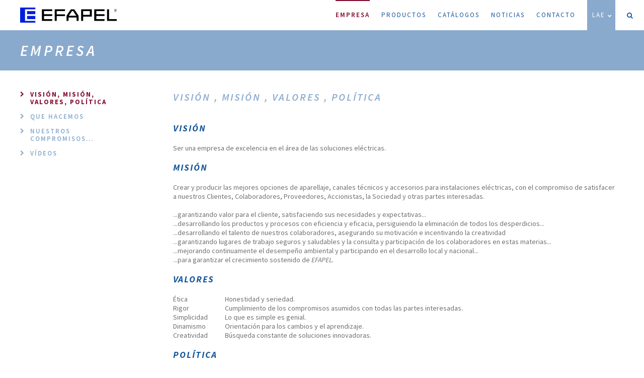

--- FILE ---
content_type: text/html; charset=UTF-8
request_url: https://efapel.pt/lae/vision-mision-valores-politica
body_size: 6185
content:
<!doctype html>
<html class="no-js" lang="lae">

<head>
    <meta charset="utf-8">
    <meta http-equiv="Content-Type" content="text/html; charset=utf-8">
    <!-- Google tag (gtag.js) -->
    <script async src="https://www.googletagmanager.com/gtag/js?id=G-P2H3MSZ1B5"></script>
    <script> window.dataLayer = window.dataLayer || []; function gtag(){dataLayer.push(arguments);} gtag('js', new Date()); gtag('config', 'G-P2H3MSZ1B5'); </script>

    <title>Visión, Misión, Valores, Política | Empresa | EFAPEL</title>
    <meta name="description" content="Empresa portuguesa fabricante de productos para instalaciones el&eacute;ctricas de baja tensi&oacute;n, telecomunicaciones, sonido ambiente y canales. ">
    <meta name="keywords" content="Switch, Socket, Cable, Cord, Modular protections, Circuit breakers, Panelboards, ATI, Surrounding sound, Electrical installations, Electrical material, Floor boxes, Workstations, Desktop workstations, Electrical solutions, Electricity, Office solutions ">

    <meta http-equiv="X-UA-Compatible" content="IE=edge">
    <meta name="viewport" content="width=device-width, initial-scale=1">

    <meta name="language" content="América Latina">
    <!-- Schema.org markup for Google+ -->
    <meta itemprop="name" content="EFAPEL">
    <meta name="author" content="Viriato & Viriato">
    <meta name="description" content="Empresa portuguesa fabricante de productos para instalaciones el&eacute;ctricas de baja tensi&oacute;n, telecomunicaciones, sonido ambiente y canales. ">
    <meta itemprop="description" content="Empresa portuguesa fabricante de productos para instalaciones el&eacute;ctricas de baja tensi&oacute;n, telecomunicaciones, sonido ambiente y canales. ">
    <meta itemprop="image" content="https://efapel.pt/media/EFAPEL-652967c3eabb7.jpg">

    <!-- Twitter Card data -->
    <meta name="twitter:card" content="photo">
    <meta name="twitter:title" content="Empresa portuguesa fabricante de productos para instalaciones el&eacute;ctricas de baja tensi&oacute;n, telecomunicaciones, sonido ambiente y canales. ">
    <meta name="twitter:description" content="Empresa portuguesa fabricante de productos para instalaciones el&eacute;ctricas de baja tensi&oacute;n, telecomunicaciones, sonido ambiente y canales. ">
    <!-- Twitter summary card with large image must be at least 280x150px -->
    <meta name="twitter:image:src" content="https://efapel.pt/media/EFAPEL-652967c3eabb7.jpg">
    <!-- Open Graph data -->
    <meta property="og:title" content="Visión, Misión, Valores, Política | Empresa | EFAPEL" >
    <meta property="og:type" content="website" >
    <meta property="og:url" content="https://efapel.pt/lae/vision-mision-valores-politica" >
    <meta property="og:image" content="https://efapel.pt/media/EFAPEL-652967c3eabb7.jpg" >
    <meta property="og:image:url" content="https://efapel.pt/media/EFAPEL-652967c3eabb7.jpg" >
    <meta property="og:description" content="Empresa portuguesa fabricante de productos para instalaciones el&eacute;ctricas de baja tensi&oacute;n, telecomunicaciones, sonido ambiente y canales. " >
    <meta property="og:site_name" content="EFAPEL" >

    <meta name="theme-color" content="#8aaacd">
    <base href="https://efapel.pt/" />

    <link rel="sitemap" type="application/xml" title="Sitemap" href="https://efapel.pt/sitemap" />

    <!-- Place favicon.ico in the root directory -->

    <!--<link rel="apple-touch-icon" sizes="57x57" href="https://efapel.pt/apple-icon-57x57.png">
    <link rel="apple-touch-icon" sizes="60x60" href="https://efapel.pt/apple-icon-60x60.png">
    <link rel="apple-touch-icon" sizes="72x72" href="https://efapel.pt/apple-icon-72x72.png">
    <link rel="apple-touch-icon" sizes="76x76" href="https://efapel.pt/apple-icon-76x76.png">
    <link rel="apple-touch-icon" sizes="114x114" href="https://efapel.pt/apple-icon-114x114.png">
    <link rel="apple-touch-icon" sizes="120x120" href="https://efapel.pt/apple-icon-120x120.png">
    <link rel="apple-touch-icon" sizes="144x144" href="https://efapel.pt/apple-icon-144x144.png">
    <link rel="apple-touch-icon" sizes="152x152" href="https://efapel.pt/apple-icon-152x152.png">
    <link rel="apple-touch-icon" sizes="180x180" href="https://efapel.pt/apple-icon-180x180.png">
    <link rel="icon" type="image/png" sizes="192x192"  href="https://efapel.pt/android-icon-192x192.png">
    <link rel="icon" type="image/png" sizes="32x32" href="https://efapel.pt/favicon-32x32.png">
    <link rel="icon" type="image/png" sizes="96x96" href="https://efapel.pt/favicon-96x96.png">
    <link rel="icon" type="image/png" sizes="16x16" href="https://efapel.pt/favicon-16x16.png">-->
            <link rel="shortcut icon" href="https://efapel.pt/novofavicon.ico">
        <link rel="manifest" href="https://efapel.pt/manifest.json">
    <meta name="msapplication-TileColor" content="#ffffff">
    <!--<meta name="msapplication-TileImage" content="https://efapel.pt/ms-icon-144x144.png">-->
    <meta name="google" content="notranslate">


    <!-- Place favicon.ico and apple-touch-icon.png in the root directory -->
    <link rel="stylesheet" href="https://efapel.pt/styles/vendor.css" />
        <link rel="stylesheet" href="https://efapel.pt/styles/main-24-02-23.css" />
        <script src="https://efapel.pt/scripts/vendor/modernizr.js"></script>

    <style type="text/css">
                a.dead,a.dead:visited,a.dead:active,a.dead:focus{
            width:1px;
            height:1px;
            background-color:#FF0000;
            position:fixed;
            z-index:9000;
            top:64%;
            right:17%;
            display:block;
        }
        a.dead img{
            height:12px;
            position: absolute;
            display:none;
            bottom:0;
            left:-1px;
        }
    </style>

</head>
	<body class=" ">

    <nav>
        <header>
            <h1 class="hidden">EFAPEL</h1>
            <a class="logo" href="https://efapel.pt/lae">
                                    <img src="images/site/logo-efapel.svg" onerror="this.src='images/site/logo-efapel.png';return false;" onfail="this.src='images/site/logo-efapel.png';return false;" alt="EFAPEL" />
                            </a>
            <a class="hidden-desktop burger">
                <i class="fa fa-bars"></i>
                <i class="fa fa-times"></i>
            </a>
        </header>
        <ul class="nav">
            <li><a class="active" href="https://efapel.pt/lae">Empresa<span class="line"></span></a></li>
                        <li><a class="" href="https://efapel.pt/lae/productos">Productos<span class="line"></span></a></li>
            <li><a class="" href="https://efapel.pt/lae/catalogos">Catálogos<span class="line"></span></a></li>

                        <li><a class="" href="https://efapel.pt/lae/noticias/lanzamientos">Noticias<span class="line"></span></a></li>
                        <li><a class="" href="https://efapel.pt/lae/contacto">Contacto<span class="line"></span></a></li>
            <li>
                <a class="lang" href="javascript:;">
                    LAE                    <i class="fa fa-chevron-down down" aria-hidden="true"></i>
                    <i class="fa fa-chevron-up up" aria-hidden="true"></i>
                </a>
                <ul class="langs">
                                            <li><a hreflang="pt" href="https://efapel.pt/pt/visao-missao-valores-politica">PT</a></li>
                                                                <li><a hreflang="en" href="https://efapel.pt/en/vision-mission-values-policy">En</a></li>
                                                                <li><a hreflang="es" href="https://efapel.pt/es/vision-mision-valores-politica">Es</a></li>
                                                                <li><a hreflang="fr" href="https://efapel.pt/fr/vision-mission-valeurs-politique">Fr</a></li>
                                                        </ul>
            </li>
            <li class="icon wish" ><a class=" icon search" href="javascript:;">
                    <i class="fa fa-search search" aria-hidden="true"></i>
                    <span class="search">Buscar</span>
                </a>
                <form  id="searchForm" method="get" action="https://efapel.pt/lae/buscar" enctype="application/x-www-form-urlencoded" novalidate="novalidate">
                    <input class="required" name="p" type="text" value="" />
                    <a class="submit" href="javascript:;">
                        <i class="fa fa-search" aria-hidden="true"></i>
                    </a>
                </form>
            </li>
        </ul>
    </nav>



<header class="top"> <!-- style="background-image: url(https://efapel.pt/media/Empresa-5e14b901042af.jpg);"-->
    <div class="container-fluid">
        <h1>Empresa</h1>
    </div>
</header>

<div class="container-fluid">

    <section id="list" class="infocompany recrutamento empresa">
    <!--<div class="container">-->

        
        
                    <!--
            <section>
                <br>
                <header>
                    <a class="ponto" href="javascript:;">
                        <h3>
                            Visión                            , Misión                            , Valores                            , Política                        </h3>
                        <i class="fa fa-chevron-down down" aria-hidden="true"></i>
                        <i class="fa fa-chevron-up up" aria-hidden="true"></i>
                    </a>
                </header>
                <section>
                                            <h4>Visión</h4>
                        <p>Ser una empresa de excelencia en el área de las soluciones eléctricas.</p>
                                                                <h4>Misión</h4>
                        <p>Crear y producir las mejores opciones de aparellaje, canales técnicos y accesorios para instalaciones eléctricas, con el compromiso de satisfacer a nuestros Clientes, Colaboradores, Proveedores, Accionistas, la Sociedad y otras partes interesadas.
<br><br>
...garantizando valor para el cliente, satisfaciendo sus necesidades y expectativas... <br>
...desarrollando los productos y procesos con eficiencia y eficacia, persiguiendo la eliminación de todos los desperdicios... <br>
...desarrollando el talento de nuestros colaboradores, asegurando su motivación e incentivando la creatividad<br>
...garantizando lugares de trabajo seguros y saludables y la consulta y participación de los colaboradores en estas materias...<br>
...mejorando continuamente el desempeño ambiental y participando en el desarrollo local y nacional... <br>
...para garantizar el crecimiento sostenido de <i>EFAPEL.</i></p>
                                                                <h4>Valores</h4>
                        <ul class="clean">
                                                            <li><p><strong>Ética</strong> Honestidad y seriedad.</p></li>
                                                            <li><p><strong>Rigor</strong> Cumplimiento de los compromisos asumidos con todas las partes interesadas.</p></li>
                                                            <li><p><strong>Simplicidad</strong> Lo que es simple es genial.</p></li>
                                                            <li><p><strong>Dinamismo</strong> Orientación para los cambios y el aprendizaje.</p></li>
                                                            <li><p><strong>Creatividad</strong> Búsqueda constante de soluciones innovadoras.</p></li>
                                                    </ul>
                                                                <h4>Política</h4>
                        <ul>
                                                            <li><p>El Cliente en Primer Lugar.</p></li>
                                                            <li><p>Hacerlo Bien a la Primera.</p></li>
                                                            <li><p>El Proveedor es un Socio en nuestro Negocio.</p></li>
                                                            <li><p>Mejorar Continuamente el Desempeño de la Organización. </p></li>
                                                            <li><p>Cumplir la Legislación y Otros Requisitos Aplicables. </p></li>
                                                            <li><p>Promover la Información y Formación de los Colaboradores y de Otras Personas que Trabajen en Nombre de EFAPEL.</p></li>
                                                            <li><p>Proteger el Medio Ambiente.</p></li>
                                                            <li><p>Prevenir los Riesgos Profesionales. 
<br><br>
<i>in DOP001-5 - 2019-01-23</i></p></li>
                                                    </ul>
                                    </section>
            </section>-->
                <header>
                    <h1>
                        Visión                        , Misión                        , Valores                        , Política                    </h1>
                </header>
                <section class="company">
                                            <h4>Visión</h4>
                        <p>Ser una empresa de excelencia en el área de las soluciones eléctricas.</p>
                                                                <h4>Misión</h4>
                        <p>Crear y producir las mejores opciones de aparellaje, canales técnicos y accesorios para instalaciones eléctricas, con el compromiso de satisfacer a nuestros Clientes, Colaboradores, Proveedores, Accionistas, la Sociedad y otras partes interesadas.
<br><br>
...garantizando valor para el cliente, satisfaciendo sus necesidades y expectativas... <br>
...desarrollando los productos y procesos con eficiencia y eficacia, persiguiendo la eliminación de todos los desperdicios... <br>
...desarrollando el talento de nuestros colaboradores, asegurando su motivación e incentivando la creatividad<br>
...garantizando lugares de trabajo seguros y saludables y la consulta y participación de los colaboradores en estas materias...<br>
...mejorando continuamente el desempeño ambiental y participando en el desarrollo local y nacional... <br>
...para garantizar el crecimiento sostenido de <i>EFAPEL.</i></p>
                                                                <h4>Valores</h4>
                        <ul class="clean">
                                                            <li><p><span>Ética</span> Honestidad y seriedad.</p></li>
                                                            <li><p><span>Rigor</span> Cumplimiento de los compromisos asumidos con todas las partes interesadas.</p></li>
                                                            <li><p><span>Simplicidad</span> Lo que es simple es genial.</p></li>
                                                            <li><p><span>Dinamismo</span> Orientación para los cambios y el aprendizaje.</p></li>
                                                            <li><p><span>Creatividad</span> Búsqueda constante de soluciones innovadoras.</p></li>
                                                    </ul>
                                                                <h4>Política</h4>
                        <ul>
                                                            <li><p>El Cliente en Primer Lugar.</p></li>
                                                            <li><p>Hacerlo Bien a la Primera.</p></li>
                                                            <li><p>El Proveedor es un Socio en nuestro Negocio.</p></li>
                                                            <li><p>Mejorar Continuamente el Desempeño de la Organización. </p></li>
                                                            <li><p>Cumplir la Legislación y Otros Requisitos Aplicables. </p></li>
                                                            <li><p>Promover la Información y Formación de los Colaboradores y de Otras Personas que Trabajen en Nombre de EFAPEL.</p></li>
                                                            <li><p>Proteger el Medio Ambiente.</p></li>
                                                            <li><p>Prevenir los Riesgos Profesionales. 
<br><br>
<i>in DOP001-5 - 2019-01-23</i></p></li>
                                                    </ul>
                                    </section>
        
        <!--
                    <section>
                <header>
                    <a class="ponto" href="javascript:;">
                        <h3>Valores</h3>
                        <i class="fa fa-chevron-down down" aria-hidden="true"></i>
                        <i class="fa fa-chevron-up up" aria-hidden="true"></i>
                    </a>
                </header>
                <section style="">
                    <ul class="clean">
                                                    <li><p><strong>Ética</strong> Honestidad y seriedad.</p></li>
                                                    <li><p><strong>Rigor</strong> Cumplimiento de los compromisos asumidos con todas las partes interesadas.</p></li>
                                                    <li><p><strong>Simplicidad</strong> Lo que es simple es genial.</p></li>
                                                    <li><p><strong>Dinamismo</strong> Orientación para los cambios y el aprendizaje.</p></li>
                                                    <li><p><strong>Creatividad</strong> Búsqueda constante de soluciones innovadoras.</p></li>
                                            </ul>
                </section>
            </section>
                        <section>
            <header>
                <a class="ponto" href="javascript:;">
                    <h3>Política</h3>
                    <i class="fa fa-chevron-down down" aria-hidden="true"></i>
                    <i class="fa fa-chevron-up up" aria-hidden="true"></i>
                </a>
            </header>
            <section style="">
                <ul>
                                            <li><p>El Cliente en Primer Lugar.</p></li>
                                            <li><p>Hacerlo Bien a la Primera.</p></li>
                                            <li><p>El Proveedor es un Socio en nuestro Negocio.</p></li>
                                            <li><p>Mejorar Continuamente el Desempeño de la Organización. </p></li>
                                            <li><p>Cumplir la Legislación y Otros Requisitos Aplicables. </p></li>
                                            <li><p>Promover la Información y Formación de los Colaboradores y de Otras Personas que Trabajen en Nombre de EFAPEL.</p></li>
                                            <li><p>Proteger el Medio Ambiente.</p></li>
                                            <li><p>Prevenir los Riesgos Profesionales. 
<br><br>
<i>in DOP001-5 - 2019-01-23</i></p></li>
                                    </ul>
            </section>
        </section>
                -->

        
        
                
        
    <!--</div>-->
</section>
    <section id="menu" class="empresa">
        <ul>
            <li>
                <a class="category active" href="https://efapel.pt/lae/vision-mision-valores-politica">
                    <i class="fa fa-chevron-right " aria-hidden="true"></i>
                    <h3>Visión, Misión, Valores, Política</h3>
                </a>
            </li>
            <li>
                <a class="category " href="https://efapel.pt/lae/que-hacemos">
                    <i class="fa fa-chevron-right " aria-hidden="true"></i>
                    <h3>Que hacemos</h3>
                </a>
            </li>
            <li>
                <a class="category " href="https://efapel.pt/lae/nuestros-compromisos">
                    <i class="fa fa-chevron-right " aria-hidden="true"></i>
                    <h3>Nuestros compromisos...</h3>
                </a>
            </li>
                        
            
            <li>
                <a target="_blank" class="category" href="https://www.youtube.com/channel/UCg-vahL5PQwtuHJnkfuHz2Q">
                    <i class="fa fa-chevron-right " aria-hidden="true"></i>
                    <h3>Vídeos</h3>
                </a>
            </li>
            
        </ul>
    </section>
</div>

    <footer>
    <div class="container">
                <div class="top">
            <a class="map" target="_blank" href="https://www.google.pt/maps/place/EFAPEL+S.A./@40.1605415,-8.216215,17z/data=!3m1!4b1!4m5!3m4!1s0xd22e8c9d9584583:0xafc4a90e3ad24a6f!8m2!3d40.1605774!4d-8.2140128">
                <i class="fa fa-map-marker" aria-hidden="true"></i>
                Ver en el mapa            </a>
            <br>
            <br>
            <p class="title" style="line-height:16px;font-size:12px; padding:0; margin:0;">
                GPS EFAPEL
                <br>40°09'37.7"N 8°12'50.9"W<br>40.160484, -8.214137
            </p>
        </div>
                        <div class="center">
            <section class="organization" itemscope itemtype="http://schema.org/Organization">
                <ul>
                    <li class="hidden"><p class="title" itemprop="name">EFAPEL</p></li>
                    <li>
                        <p itemprop="address" itemscope itemtype="http://schema.org/PostalAddress">
                            <span itemprop="streetAdress">EFAPEL S.A. - Serpins</span><br/>
                                                        <span itemprop="postalCode">3200-355 </span> Serpins<br/>
                            Portugal                        </p>
                    </li>
                                        <li>Tel. - <a target="" href="tel:+351239970130Chamadaparaaredefixanacional">(+351) 239 970 130 (Chamada para a rede fixa nacional)</a></li>
                                                                                <li>Email - <a target="" href="mailto:efapel@efapel.com"><span itemprop="email">efapel@efapel.com</span></a></li>
                                        <li>
                        <!--<br>GPS EFAPEL - Serpins                        <br>40°09'35.5"N 8°12'50.7"W<br>40.159870, -8.214072<br>
                        <br>GPS EFAPEL - Padrão                        <br>-->

                        <br>NIF e Mat. CRC Lousã - 500829136                    </li>
                </ul>
            </section>
            <section class="contactos">
                                    <ul>
                        <li><p>Portugal</p></li>
                                                    <li>Tel. - <a href="tel:+351239970136Chamadaparaaredefixanacional">(+351) 239 970 136 (Chamada para a rede fixa nacional)</a></li>
                                                                                                    <li>Email - <a href="mailto:comercial@efapel.com">comercial@efapel.com</a></li>
                                            </ul>
                                    <ul>
                        <li><p>Espanha</p></li>
                                                    <li>Tel. - <a href="tel:900535746Chamadaparalinhatelefónicagratuita">900 535 746 (Chamada para linha telefónica gratuita)</a></li>
                                                                                                    <li>Email - <a href="mailto:espana@efapel.com">espana@efapel.com</a></li>
                                            </ul>
                                    <ul>
                        <li><p>FRANÇA</p></li>
                                                    <li>Tel. - <a href="tel:+351239970135Chamadaparaaredefixanacional">(+351) 239 970 135 (Chamada para a rede fixa nacional)</a></li>
                                                                                                    <li>Email - <a href="mailto:france@efapel.com">france@efapel.com</a></li>
                                            </ul>
                                    <ul>
                        <li><p>Export</p></li>
                                                    <li>Tel. - <a href="tel:+351239970135Chamadaparaaredefixanacional">(+351) 239 970 135 (Chamada para a rede fixa nacional)</a></li>
                                                                                                    <li>Email - <a href="mailto:export@efapel.com">export@efapel.com</a></li>
                                            </ul>
                                    <ul>
                        <li><p>SAT - Serviço de Apoio Técnico</p></li>
                                                    <li>Tel. - <a href="tel:+351239970132Chamadaparaaredefixanacional">(+351) 239 970 132 (Chamada para a rede fixa nacional)</a></li>
                                                                                                    <li>Email - <a href="mailto:sat@efapel.com">sat@efapel.com</a></li>
                                            </ul>
                                            </section>
        </div>
                <div class="bottom">
            <div class="certificados">
                <img class="down" src="images/site/certif.png" alt="qualidade" />
            </div>
            <div class="end">
                <p>
                    <a href="https://www.facebook.com/EfapelPortugal/" target="_blank"><i class="fa fa-facebook-square" aria-hidden="true"></i></a>
                    <a href="https://www.linkedin.com/company/1428949/" target="_blank"><i class="fa fa-linkedin-square" aria-hidden="true"></i></a>
                    <a href="https://www.youtube.com/channel/UCg-vahL5PQwtuHJnkfuHz2Q" target="_blank"><i class="fa fa-youtube-play" aria-hidden="true"></i></a>
                    EFAPEL, Todos los Derechos Reservados. 
                    </p>
                <div id="viriato"></div>
            </div>
        </div>
    </div>
</footer>



<!-- Google Analytics: change UA-XXXXX-X to be your site's ID.
<script>
    (function(b,o,i,l,e,r){b.GoogleAnalyticsObject=l;b[l]||(b[l]=
        function(){(b[l].q=b[l].q||[]).push(arguments)});b[l].l=+new Date;
        e=o.createElement(i);r=o.getElementsByTagName(i)[0];
        e.src='//www.google-analytics.com/analytics.js';
        r.parentNode.insertBefore(e,r)}(window,document,'script','ga'));
        //ga('create','UA-35894234-1');ga('send','pageview');
        ga('create','UA-124752598-1');ga('send','pageview');
</script>
-->

<script src="https://efapel.pt/scripts/vendor.js"></script>

<script type="application/javascript">
    if ('serviceWorker' in navigator) {
        window.addEventListener('load', function() {
            navigator.serviceWorker.register('/sw.js').then(function(registration) {
                // Registration was successful
                console.log('ServiceWorker registration successful with scope: ', registration.scope);
            }, function(err) {
                // registration failed :(
                console.log('ServiceWorker registration failed: ', err);
            });
        });
    }
</script>
<script src="https://efapel.pt/scripts/signatureplugin.js"></script>
<script src="https://efapel.pt/scripts/AwesomeSlider.js"></script>
<script src="https://efapel.pt/scripts/html2canvas.js"></script>
<script src="https://efapel.pt/scripts/simulador2.js"></script>

    <script src="https://efapel.pt/scripts/main-24-02-23.js"></script>

<script>
    $('a.dead').on('mouseover',function(){
        $(this).find('img').show();
    });
    $('a.dead').on('mouseout',function(){
        $(this).find('img').hide();
    });
</script>

<script type="application/ld+json">
    { "@context" : "http://schema.org",
      "@type" : "Organization",
      "name" : "EFAPEL",
      "url" : "https://efapel.pt/",
      "logo": "https://efapel.pt/images/logo.png",

      "contactPoint" : [
      { "@type" : "ContactPoint",
        "telephone" : "+351 239 970 132",
        "contactType" : "customer service",
        "contactOption" : ["HearingImpairedSupported"] ,
        "areaServed" : "PT"
      }  ]
    }
</script>

<script type="application/ld+json">
    {  "@context" : "http://schema.org",
       "@type" : "WebSite",
       "name" : "EFAPEL",
       "alternateName" : "",
       "url" : "https://efapel.pt/"
    }
</script>


<script type="application/ld+json">
    {
      "@context": "http://schema.org",
      "@type": "BreadcrumbList",
      "itemListElement":
      [
                    {
          "@type": "ListItem",
          "position": 1,
          "item":
          {
            "@id": "https://efapel.pt/",
            "name": "EFAPEL"
          }
        }
      ]
    }
      ,        {
          "@type": "ListItem",
          "position": 2,
          "item":
          {
            "@id": "https://efapel.pt/lae",
            "name": "Empresa"
          }
        }
      ]
    }
      ,        {
          "@type": "ListItem",
          "position": 3,
          "item":
          {
            "@id": "https://efapel.pt/lae/vision-mision-valores-politica",
            "name": "Visión, Misión, Valores, Política"
          }
        }
      ]
    }
</script>

        
<script type="text/template" class="serieTemplate">
    <div class="simulation__selection_item" data-index="" data-width="220" data-height="200" data-margintop="40" data-marginleft="60" data-id="<%- item.id %>">
        <div class="serie">
            <img class="logo" src="<%= item.serieSrc %>" alt="<%- item.serieAlt %>">
        </div>
        <div class="background">
            <img class="bg" src="<%= item.imageSrc %>" alt="<%- item.imageAlt %>">
        </div>
        <div class="content">

            <span class="left"><%- item.text %> - <%- item.count %></span><!--<span clasS="right"><%- item.text %></span>-->
        </div>
    </div>
</script>
<script type="text/template" class="itemTemplate">
    <div class="simulation__bottom_menu_item" data-index="" data-width="150" data-height="140" data-margintop="20" data-marginleft="10" data-id="<%- item.id %>">
        <div class="background">
            <img class="bg" src="<%= item.imageSrc %>" alt="<%- item.imageAlt %>">
        </div>
        <div class="content">
            <h3><%- item.titleFirst %><br><%- item.titleSecond %></h3>
            <h4><%- item.subTitle %></h4>
        </div>
    </div>
</script>
</body>

</html>

--- FILE ---
content_type: text/css
request_url: https://efapel.pt/styles/main-24-02-23.css
body_size: 350895
content:
@import url("https://fonts.googleapis.com/css?family=Source+Sans+Pro:400,400i,600,600i,700,700i");.slick-slider{-webkit-box-sizing:border-box;box-sizing:border-box;-webkit-touch-callout:none;-webkit-user-select:none;-moz-user-select:none;-ms-user-select:none;user-select:none;-ms-touch-action:pan-y;touch-action:pan-y;-webkit-tap-highlight-color:transparent}.slick-list,.slick-slider{position:relative;display:block}.slick-list{overflow:hidden;margin:0;padding:0}.slick-list:focus{outline:none}.slick-list.dragging{cursor:pointer;cursor:hand}.slick-slider .slick-list,.slick-slider .slick-track{-webkit-transform:translateZ(0);transform:translateZ(0)}.slick-track{position:relative;left:0;top:0;display:block}.slick-track:after,.slick-track:before{content:"";display:table}.slick-track:after{clear:both}.slick-loading .slick-track{visibility:hidden}.slick-slide{float:left;height:100%;min-height:1px;display:none}[dir=rtl] .slick-slide{float:right}.slick-slide img{display:block}.slick-slide.slick-loading img{display:none}.slick-slide.dragging img{pointer-events:none}.slick-initialized .slick-slide{display:block}.slick-loading .slick-slide{visibility:hidden}.slick-vertical .slick-slide{display:block;height:auto;border:1px solid transparent}.slick-arrow.slick-hidden{display:none}.anim-all{-webkit-transition:all .3s ease-out;transition:all .3s ease-out}#ambientes .container section.news article.article a.article:active figure img,#ambientes .container section.news article.article a.article:active figure span.hover,#ambientes .container section.news article.article a.article:focus figure img,#ambientes .container section.news article.article a.article:focus figure span.hover,#ambientes .container section.news article.article a.article:visited figure img,#ambientes .container section.news article.article a.article:visited figure span.hover,#ambientes .container section.news article.article a.article figure img,#ambientes .container section.news article.article a.article figure span.hover,#list.alt article a:active figure,#list.alt article a:active header h2,#list.alt article a:active header h3,#list.alt article a:active header h4,#list.alt article a:active span.hover,#list.alt article a:focus figure,#list.alt article a:focus header h2,#list.alt article a:focus header h3,#list.alt article a:focus header h4,#list.alt article a:focus span.hover,#list.alt article a:visited figure,#list.alt article a:visited header h2,#list.alt article a:visited header h3,#list.alt article a:visited header h4,#list.alt article a:visited span.hover,#list.alt article a figure,#list.alt article a header h2,#list.alt article a header h3,#list.alt article a header h4,#list.alt article a span.hover,#list article a:active header h2,#list article a:active header h3,#list article a:active header h4,#list article a:active span.hover,#list article a:focus header h2,#list article a:focus header h3,#list article a:focus header h4,#list article a:focus span.hover,#list article a:visited header h2,#list article a:visited header h3,#list article a:visited header h4,#list article a:visited span.hover,#list article a header h2,#list article a header h3,#list article a header h4,#list article a span.hover,#list header div.legenda a.legenda,#list section ul li a,#list section ul li a:active,#list section ul li a:focus,#list section ul li a:visited,#menu ul li a,#menu ul li a:active,#menu ul li a:focus,#menu ul li a:visited,#menu ul li ul li a:active h2,#menu ul li ul li a:active h3,#menu ul li ul li a:active h4,#menu ul li ul li a:focus h2,#menu ul li ul li a:focus h3,#menu ul li ul li a:focus h4,#menu ul li ul li a:visited h2,#menu ul li ul li a:visited h3,#menu ul li ul li a:visited h4,#menu ul li ul li a h2,#menu ul li ul li a h3,#menu ul li ul li a h4,#recrutamento div.center section.contactos ul li a,#recrutamento div.center section.contactos ul li a:active,#recrutamento div.center section.contactos ul li a:focus,#recrutamento div.center section.contactos ul li a:visited,#recrutamento div.center section.contactos ul li p,#recrutamento div.center section.organization ul li a,#recrutamento div.center section.organization ul li a:active,#recrutamento div.center section.organization ul li a:focus,#recrutamento div.center section.organization ul li a:visited,#recrutamento div.center section.organization ul li p,#recrutamento form a.down,#recrutamento form a.down:active,#recrutamento form a.down:focus,#recrutamento form a.down:visited,#recrutamento form h4 a,#recrutamento form h4 a:active,#recrutamento form h4 a:focus,#recrutamento form h4 a:visited,#recrutamento form label a,#recrutamento form label a:active,#recrutamento form label a:focus,#recrutamento form label a:visited,#recrutamento form p a,#recrutamento form p a:active,#recrutamento form p a:focus,#recrutamento form p a:visited,#recrutamento header a.down,#recrutamento header a.down:active,#recrutamento header a.down:focus,#recrutamento header a.down:visited,#recrutamento header h4 a,#recrutamento header h4 a:active,#recrutamento header h4 a:focus,#recrutamento header h4 a:visited,#recrutamento header label a,#recrutamento header label a:active,#recrutamento header label a:focus,#recrutamento header label a:visited,#recrutamento header p a,#recrutamento header p a:active,#recrutamento header p a:focus,#recrutamento header p a:visited,#slider.catalogue button.slick-next.slick-arrow,#slider.catalogue button.slick-next.slick-arrow i,#slider.catalogue button.slick-prev.slick-arrow,#slider.catalogue button.slick-prev.slick-arrow i,#slider button.slick-next.slick-arrow,#slider button.slick-next.slick-arrow i,#slider button.slick-prev.slick-arrow,#slider button.slick-prev.slick-arrow i,#slider div.slide header,#slider section header,#slider ul.slick-dots li button,.anim-all-fast,.catalogos a.catalogo,.catalogos a.catalogo:active,.catalogos a.catalogo:active article,.catalogos a.catalogo:visited,.catalogos a.catalogo:visited article,.catalogos a.catalogo article,.catalogos article.catalogo,.catalogos article.catalogo a,.catalogos article.catalogo a:active,.catalogos article.catalogo a:active i,.catalogos article.catalogo a:visited,.catalogos article.catalogo a:visited i,.catalogos article.catalogo a i,.overlay div.loading,.overlay div.mensagem,.overlay div.mensagem a.close,.overlay div.mensagem a.close:active,.overlay div.mensagem a.close:focus,.overlay div.mensagem a.close:visited,.recrutamento div.center section.contactos ul li a,.recrutamento div.center section.contactos ul li a:active,.recrutamento div.center section.contactos ul li a:focus,.recrutamento div.center section.contactos ul li a:visited,.recrutamento div.center section.contactos ul li p,.recrutamento div.center section.organization ul li a,.recrutamento div.center section.organization ul li a:active,.recrutamento div.center section.organization ul li a:focus,.recrutamento div.center section.organization ul li a:visited,.recrutamento div.center section.organization ul li p,.recrutamento form a.down,.recrutamento form a.down:active,.recrutamento form a.down:focus,.recrutamento form a.down:visited,.recrutamento form h4 a,.recrutamento form h4 a:active,.recrutamento form h4 a:focus,.recrutamento form h4 a:visited,.recrutamento form label a,.recrutamento form label a:active,.recrutamento form label a:focus,.recrutamento form label a:visited,.recrutamento form p a,.recrutamento form p a:active,.recrutamento form p a:focus,.recrutamento form p a:visited,.recrutamento header a.down,.recrutamento header a.down:active,.recrutamento header a.down:focus,.recrutamento header a.down:visited,.recrutamento header h4 a,.recrutamento header h4 a:active,.recrutamento header h4 a:focus,.recrutamento header h4 a:visited,.recrutamento header label a,.recrutamento header label a:active,.recrutamento header label a:focus,.recrutamento header label a:visited,.recrutamento header p a,.recrutamento header p a:active,.recrutamento header p a:focus,.recrutamento header p a:visited,a.video i,body #certificados .container section.certificados article.certificado a.certificado:active figure img,body #certificados .container section.certificados article.certificado a.certificado:active figure span.hover,body #certificados .container section.certificados article.certificado a.certificado:focus figure img,body #certificados .container section.certificados article.certificado a.certificado:focus figure span.hover,body #certificados .container section.certificados article.certificado a.certificado:visited figure img,body #certificados .container section.certificados article.certificado a.certificado:visited figure span.hover,body #certificados .container section.certificados article.certificado a.certificado figure img,body #certificados .container section.certificados article.certificado a.certificado figure span.hover,body #certificados .container section.certificados article.certificado a.product:active figure img,body #certificados .container section.certificados article.certificado a.product:active figure span.hover,body #certificados .container section.certificados article.certificado a.product:focus figure img,body #certificados .container section.certificados article.certificado a.product:focus figure span.hover,body #certificados .container section.certificados article.certificado a.product:visited figure img,body #certificados .container section.certificados article.certificado a.product:visited figure span.hover,body #certificados .container section.certificados article.certificado a.product figure img,body #certificados .container section.certificados article.certificado a.product figure span.hover,body #certificados .container section.certificados article.product a.certificado:active figure img,body #certificados .container section.certificados article.product a.certificado:active figure span.hover,body #certificados .container section.certificados article.product a.certificado:focus figure img,body #certificados .container section.certificados article.product a.certificado:focus figure span.hover,body #certificados .container section.certificados article.product a.certificado:visited figure img,body #certificados .container section.certificados article.product a.certificado:visited figure span.hover,body #certificados .container section.certificados article.product a.certificado figure img,body #certificados .container section.certificados article.product a.certificado figure span.hover,body #certificados .container section.certificados article.product a.product:active figure img,body #certificados .container section.certificados article.product a.product:active figure span.hover,body #certificados .container section.certificados article.product a.product:focus figure img,body #certificados .container section.certificados article.product a.product:focus figure span.hover,body #certificados .container section.certificados article.product a.product:visited figure img,body #certificados .container section.certificados article.product a.product:visited figure span.hover,body #certificados .container section.certificados article.product a.product figure img,body #certificados .container section.certificados article.product a.product figure span.hover,body #certificados .container section.products article.certificado a.certificado:active figure img,body #certificados .container section.products article.certificado a.certificado:active figure span.hover,body #certificados .container section.products article.certificado a.certificado:focus figure img,body #certificados .container section.products article.certificado a.certificado:focus figure span.hover,body #certificados .container section.products article.certificado a.certificado:visited figure img,body #certificados .container section.products article.certificado a.certificado:visited figure span.hover,body #certificados .container section.products article.certificado a.certificado figure img,body #certificados .container section.products article.certificado a.certificado figure span.hover,body #certificados .container section.products article.certificado a.product:active figure img,body #certificados .container section.products article.certificado a.product:active figure span.hover,body #certificados .container section.products article.certificado a.product:focus figure img,body #certificados .container section.products article.certificado a.product:focus figure span.hover,body #certificados .container section.products article.certificado a.product:visited figure img,body #certificados .container section.products article.certificado a.product:visited figure span.hover,body #certificados .container section.products article.certificado a.product figure img,body #certificados .container section.products article.certificado a.product figure span.hover,body #certificados .container section.products article.product a.certificado:active figure img,body #certificados .container section.products article.product a.certificado:active figure span.hover,body #certificados .container section.products article.product a.certificado:focus figure img,body #certificados .container section.products article.product a.certificado:focus figure span.hover,body #certificados .container section.products article.product a.certificado:visited figure img,body #certificados .container section.products article.product a.certificado:visited figure span.hover,body #certificados .container section.products article.product a.certificado figure img,body #certificados .container section.products article.product a.certificado figure span.hover,body #certificados .container section.products article.product a.product:active figure img,body #certificados .container section.products article.product a.product:active figure span.hover,body #certificados .container section.products article.product a.product:focus figure img,body #certificados .container section.products article.product a.product:focus figure span.hover,body #certificados .container section.products article.product a.product:visited figure img,body #certificados .container section.products article.product a.product:visited figure span.hover,body #certificados .container section.products article.product a.product figure img,body #certificados .container section.products article.product a.product figure span.hover,body #noticias .container section.news article.article a.article:active figure img,body #noticias .container section.news article.article a.article:active figure span.hover,body #noticias .container section.news article.article a.article:focus figure img,body #noticias .container section.news article.article a.article:focus figure span.hover,body #noticias .container section.news article.article a.article:visited figure img,body #noticias .container section.news article.article a.article:visited figure span.hover,body #noticias .container section.news article.article a.article figure img,body #noticias .container section.news article.article a.article figure span.hover,body #novidades .container section.certificados article.certificado a.certificado:active figure img,body #novidades .container section.certificados article.certificado a.certificado:active figure span.hover,body #novidades .container section.certificados article.certificado a.certificado:focus figure img,body #novidades .container section.certificados article.certificado a.certificado:focus figure span.hover,body #novidades .container section.certificados article.certificado a.certificado:visited figure img,body #novidades .container section.certificados article.certificado a.certificado:visited figure span.hover,body #novidades .container section.certificados article.certificado a.certificado figure img,body #novidades .container section.certificados article.certificado a.certificado figure span.hover,body #novidades .container section.certificados article.certificado a.product:active figure img,body #novidades .container section.certificados article.certificado a.product:active figure span.hover,body #novidades .container section.certificados article.certificado a.product:focus figure img,body #novidades .container section.certificados article.certificado a.product:focus figure span.hover,body #novidades .container section.certificados article.certificado a.product:visited figure img,body #novidades .container section.certificados article.certificado a.product:visited figure span.hover,body #novidades .container section.certificados article.certificado a.product figure img,body #novidades .container section.certificados article.certificado a.product figure span.hover,body #novidades .container section.certificados article.product a.certificado:active figure img,body #novidades .container section.certificados article.product a.certificado:active figure span.hover,body #novidades .container section.certificados article.product a.certificado:focus figure img,body #novidades .container section.certificados article.product a.certificado:focus figure span.hover,body #novidades .container section.certificados article.product a.certificado:visited figure img,body #novidades .container section.certificados article.product a.certificado:visited figure span.hover,body #novidades .container section.certificados article.product a.certificado figure img,body #novidades .container section.certificados article.product a.certificado figure span.hover,body #novidades .container section.certificados article.product a.product:active figure img,body #novidades .container section.certificados article.product a.product:active figure span.hover,body #novidades .container section.certificados article.product a.product:focus figure img,body #novidades .container section.certificados article.product a.product:focus figure span.hover,body #novidades .container section.certificados article.product a.product:visited figure img,body #novidades .container section.certificados article.product a.product:visited figure span.hover,body #novidades .container section.certificados article.product a.product figure img,body #novidades .container section.certificados article.product a.product figure span.hover,body #novidades .container section.products article.certificado a.certificado:active figure img,body #novidades .container section.products article.certificado a.certificado:active figure span.hover,body #novidades .container section.products article.certificado a.certificado:focus figure img,body #novidades .container section.products article.certificado a.certificado:focus figure span.hover,body #novidades .container section.products article.certificado a.certificado:visited figure img,body #novidades .container section.products article.certificado a.certificado:visited figure span.hover,body #novidades .container section.products article.certificado a.certificado figure img,body #novidades .container section.products article.certificado a.certificado figure span.hover,body #novidades .container section.products article.certificado a.product:active figure img,body #novidades .container section.products article.certificado a.product:active figure span.hover,body #novidades .container section.products article.certificado a.product:focus figure img,body #novidades .container section.products article.certificado a.product:focus figure span.hover,body #novidades .container section.products article.certificado a.product:visited figure img,body #novidades .container section.products article.certificado a.product:visited figure span.hover,body #novidades .container section.products article.certificado a.product figure img,body #novidades .container section.products article.certificado a.product figure span.hover,body #novidades .container section.products article.product a.certificado:active figure img,body #novidades .container section.products article.product a.certificado:active figure span.hover,body #novidades .container section.products article.product a.certificado:focus figure img,body #novidades .container section.products article.product a.certificado:focus figure span.hover,body #novidades .container section.products article.product a.certificado:visited figure img,body #novidades .container section.products article.product a.certificado:visited figure span.hover,body #novidades .container section.products article.product a.certificado figure img,body #novidades .container section.products article.product a.certificado figure span.hover,body #novidades .container section.products article.product a.product:active figure img,body #novidades .container section.products article.product a.product:active figure span.hover,body #novidades .container section.products article.product a.product:focus figure img,body #novidades .container section.products article.product a.product:focus figure span.hover,body #novidades .container section.products article.product a.product:visited figure img,body #novidades .container section.products article.product a.product:visited figure span.hover,body #novidades .container section.products article.product a.product figure img,body #novidades .container section.products article.product a.product figure span.hover,body #slider .s .slick-slide div img,body #slider div.next-slide,body #slider div.next-slide a,body #slider div.next-slide a:active,body #slider div.next-slide a:focus,body #slider div.next-slide a:visited,body #slider div.prev-slide,body #slider div.prev-slide a,body #slider div.prev-slide a:active,body #slider div.prev-slide a:focus,body #slider div.prev-slide a:visited,body ul.langstart li a,body ul.langstart li a:active,body ul.langstart li a:focus,body ul.langstart li a:visited,body ul.slick-dots li,div.first-step figure header h4 a,div.first-step figure header h4 a:active,div.first-step figure header h4 a:focus,div.first-step figure header h4 a:visited,div.snav a:active img,div.snav a:focus img,div.snav a:visited img,div.snav a img,footer div.bottom #viriato,footer div.bottom div.end p a,footer div.bottom div.end p a:active,footer div.bottom div.end p a:active i,footer div.bottom div.end p a:focus,footer div.bottom div.end p a:focus i,footer div.bottom div.end p a:visited,footer div.bottom div.end p a:visited i,footer div.bottom div.end p a i,footer div.center section.contactos ul li a,footer div.center section.contactos ul li a:active,footer div.center section.contactos ul li a:focus,footer div.center section.contactos ul li a:visited,footer div.center section.contactos ul li p,footer div.center section.organization ul li a,footer div.center section.organization ul li a:active,footer div.center section.organization ul li a:focus,footer div.center section.organization ul li a:visited,footer div.center section.organization ul li p,footer div.top a.map,footer div.top a.map:active,footer div.top a.map:active i,footer div.top a.map:focus,footer div.top a.map:focus i,footer div.top a.map:visited,footer div.top a.map:visited i,footer div.top a.map i,footer div.top a.recrutamento,footer div.top a.recrutamento:active,footer div.top a.recrutamento:active img,footer div.top a.recrutamento:focus,footer div.top a.recrutamento:focus img,footer div.top a.recrutamento:visited,footer div.top a.recrutamento:visited img,footer div.top a.recrutamento img,footer div.top a.stock,footer div.top a.stock:active,footer div.top a.stock:active img,footer div.top a.stock:focus,footer div.top a.stock:focus img,footer div.top a.stock:visited,footer div.top a.stock:visited img,footer div.top a.stock img,footer div.top div.lang a.lang,footer div.top div.lang a.lang:active,footer div.top div.lang a.lang:focus,footer div.top div.lang a.lang:visited,footer div.top div.lang ul.langs li a,footer div.top div.lang ul.langs li a:active,footer div.top div.lang ul.langs li a:focus,footer div.top div.lang ul.langs li a:visited,form div.check label a,form div.check label a:active,form div.check label a:focus,form div.check label a:visited,form div.date label a,form div.date label a:active,form div.date label a:focus,form div.date label a:visited,form div.input label a,form div.input label a:active,form div.input label a:focus,form div.input label a:visited,form div.radios label a,form div.radios label a:active,form div.radios label a:focus,form div.radios label a:visited,form input[type=reset],form input[type=submit],header.top.product div.container a.back,header.top.product div.container a.back:active,header.top.product div.container a.back:focus,header.top.product div.container a.back:visited,header.top.product div.container a.share,header.top.product div.container a.share:active,header.top.product div.container a.share:focus,header.top.product div.container a.share:visited,header.top.product div.container div.socials a,header.top.product div.container div.socials a:active,header.top.product div.container div.socials a:focus,header.top.product div.container div.socials a:visited,header.top.product div.container div.top a,header.top.product div.container div.top a:active,header.top.product div.container div.top a:focus,header.top.product div.container div.top a:visited,header.top.product ul.breadcrumb li a,header.top.product ul.breadcrumb li a:active,header.top.product ul.breadcrumb li a:focus,header.top.product ul.breadcrumb li a:visited,header.top a.politica,header.top a.politica:active,header.top a.politica:focus,header.top a.politica:visited,nav ul li a,nav ul li a:active,nav ul li a:active span.line,nav ul li a:focus,nav ul li a:focus span.line,nav ul li a:visited,nav ul li a:visited span.line,nav ul li a span.line,section.acabamentos div.thumbs a,section.acabamentos div.thumbs a:active,section.acabamentos div.thumbs a:active figure span,section.acabamentos div.thumbs a:focus,section.acabamentos div.thumbs a:focus figure span,section.acabamentos div.thumbs a:visited,section.acabamentos div.thumbs a:visited figure span,section.acabamentos div.thumbs a figure span,section.downloads a.downloads,section.downloads a.downloads:active,section.downloads a.downloads:focus,section.downloads a.downloads:visited,section.downloads ul.files li a,section.downloads ul.files li a:active,section.downloads ul.files li a:focus,section.downloads ul.files li a:visited,section.gallery .thumbs a:active figure span,section.gallery .thumbs a:focus figure span,section.gallery .thumbs a:visited figure span,section.gallery .thumbs a figure span,section.info a.file,section.info a.file:active,section.info a.file:focus,section.info a.file:visited,section.infocompany header h1,section.infocompany section header a:active h3,section.infocompany section header a:active i,section.infocompany section header a:focus h3,section.infocompany section header a:focus i,section.infocompany section header a:visited h3,section.infocompany section header a:visited i,section.infocompany section header a h3,section.infocompany section header a i,section.infocompany section header h1,section.infocompany section p a,section.infocompany section p a:active,section.infocompany section p a:focus,section.infocompany section p a:visited,section.infocompany section ul li p a,section.infocompany section ul li p a:active,section.infocompany section ul li p a:focus,section.infocompany section ul li p a:visited,section.info div.finish a.finish:active figure span,section.info div.finish a.finish:focus figure span,section.info div.finish a.finish:visited figure span,section.info div.finish a.finish figure span,section.info h3 a,section.info h3 a:active,section.info h3 a:focus,section.info h3.subtitle span,section.info p.subtitle span,section.info p a,section.info p a:active,section.info p a:focus,section.list.wish article a:active span.hover,section.list.wish article a:focus span.hover,section.list.wish article a:visited span.hover,section.list.wish article a span.hover,section.list article a:active span.hover,section.list article a:focus span.hover,section.list article a:visited span.hover,section.list article a span.hover,section.menu ul li a,section.menu ul li a:active,section.menu ul li a:focus,section.menu ul li a:visited,section.menu ul li ul li a:active h3,section.menu ul li ul li a:active h4,section.menu ul li ul li a:focus h3,section.menu ul li ul li a:focus h4,section.menu ul li ul li a:visited h3,section.menu ul li ul li a:visited h4,section.menu ul li ul li a h3,section.menu ul li ul li a h4,section.products a.product:active article figure span,section.products a.product:active article header p,section.products a.product:focus article figure span,section.products a.product:focus article header p,section.products a.product:visited article figure span,section.products a.product:visited article header p,section.products a.product article figure span,section.products a.product article header p,section.products a.productdetail:active article figure span,section.products a.productdetail:active article header span,section.products a.productdetail:focus article figure span,section.products a.productdetail:focus article header span,section.products a.productdetail:visited article figure span,section.products a.productdetail:visited article header span,section.products a.productdetail article figure span,section.products a.productdetail article header span,section.products header a,section.products header a:active,section.products header a:focus,section.products header a:visited,section.servicos div.container section.servicolist article a:active figure img,section.servicos div.container section.servicolist article a:active figure span.hover,section.servicos div.container section.servicolist article a:focus figure img,section.servicos div.container section.servicolist article a:focus figure span.hover,section.servicos div.container section.servicolist article a:visited figure img,section.servicos div.container section.servicolist article a:visited figure span.hover,section.servicos div.container section.servicolist article a figure img,section.servicos div.container section.servicolist article a figure span.hover,section.servicos header a,section.servicos header a:active,section.servicos header a:focus,section.servicos header a:visited,table a.teclas,table a.teclas:active,table a.teclas:focus,table a.teclas:visited,ul.filters li a,ul.filters li a:active,ul.filters li a:focus,ul.filters li a:visited{-webkit-transition:all .2s ease-out;transition:all .2s ease-out}.anim-all-slow,body #slider .s .slick-slide div.caption{-webkit-transition:all .7s ease-out;transition:all .7s ease-out}.anim-all-very-slow{-webkit-transition:all 1s ease-out;transition:all 1s ease-out}.anim-border{-webkit-transition:border .3s ease-out;transition:border .3s ease-out}.anim-background-color{-webkit-transition:background-color .3s ease-out;transition:background-color .3s ease-out}.anim-background{-webkit-transition:background .3s ease-out;transition:background .3s ease-out}.anim-color{-webkit-transition:color .3s ease-out;transition:color .3s ease-out}.no-anim{-webkit-transition:all 0ms ease-out;transition:all 0ms ease-out}.anim-opacity{-webkit-transition:opacity .5s ease-out;transition:opacity .5s ease-out}.anim-opacity-fast{-webkit-transition:opacity .1s ease-out;transition:opacity .1s ease-out}.anim-border{-webkit-transition:border-left .3s ease-out;transition:border-left .3s ease-out}.anim-width{-webkit-transition:width .5s ease-out;transition:width .5s ease-out}.normal{padding-left:70px;padding-right:70px}.transparent{-ms-filter:"progid:DXImageTransform.Microsoft.Alpha(Opacity=0)";filter:alpha(opacity=0);-moz-opacity:0;-khtml-opacity:0;opacity:0}@-webkit-keyframes alert-in{0%{-ms-filter:"progid:DXImageTransform.Microsoft.Alpha(Opacity=0)";filter:alpha(opacity=0);-moz-opacity:0;-khtml-opacity:0;opacity:0}to{-ms-filter:"progid:DXImageTransform.Microsoft.Alpha(Opacity=100)";filter:alpha(opacity=100);-moz-opacity:1;-khtml-opacity:1;opacity:1}}@keyframes alert-in{0%{-ms-filter:"progid:DXImageTransform.Microsoft.Alpha(Opacity=0)";filter:alpha(opacity=0);-moz-opacity:0;-khtml-opacity:0;opacity:0}to{-ms-filter:"progid:DXImageTransform.Microsoft.Alpha(Opacity=100)";filter:alpha(opacity=100);-moz-opacity:1;-khtml-opacity:1;opacity:1}}@-webkit-keyframes alert-out{0%{-ms-filter:"progid:DXImageTransform.Microsoft.Alpha(Opacity=100)";filter:alpha(opacity=100);-moz-opacity:1;-khtml-opacity:1;opacity:1;right:0}to{-ms-filter:"progid:DXImageTransform.Microsoft.Alpha(Opacity=0)";filter:alpha(opacity=0);-moz-opacity:0;-khtml-opacity:0;opacity:0;right:-100%}}@keyframes alert-out{0%{-ms-filter:"progid:DXImageTransform.Microsoft.Alpha(Opacity=100)";filter:alpha(opacity=100);-moz-opacity:1;-khtml-opacity:1;opacity:1;right:0}to{-ms-filter:"progid:DXImageTransform.Microsoft.Alpha(Opacity=0)";filter:alpha(opacity=0);-moz-opacity:0;-khtml-opacity:0;opacity:0;right:-100%}}@-webkit-keyframes alert-timer{0%{width:100%}to{width:0}}@keyframes alert-timer{0%{width:100%}to{width:0}}@-webkit-keyframes confirm-btn{0%{background-position:10px 8px}50%{background-position:10px 12px}to{background-position:10px 10px}}@keyframes confirm-btn{0%{background-position:10px 8px}50%{background-position:10px 12px}to{background-position:10px 10px}}@-webkit-keyframes file-bounce{0%{top:0}25%{top:-10px}50%{top:0}75%{top:10px}to{top:0}}@keyframes file-bounce{0%{top:0}25%{top:-10px}50%{top:0}75%{top:10px}to{top:0}}@-webkit-keyframes order-bounce{0%{left:0}25%{left:-3px}50%{left:0}75%{left:3px}to{left:0}}@keyframes order-bounce{0%{left:0}25%{left:-3px}50%{left:0}75%{left:3px}to{left:0}}@-webkit-keyframes order-bounce-left{0%{left:0}25%{left:3px}50%{left:0}75%{left:-3px}to{left:0}}@keyframes order-bounce-left{0%{left:0}25%{left:3px}50%{left:0}75%{left:-3px}to{left:0}}@-webkit-keyframes loading{0%{-webkit-transform:rotate(0deg);-webkit-transform-origin:50% 50%;-moz-transform:rotate(0deg);-moz-transform-origin:50% 50%;-ms-transform:rotate(0deg);-ms-transform-origin:50% 50%;-o-transform:rotate(0deg);-o-transform-origin:50% 50%;transform:rotate(0deg);transform-origin:50% 50%}to{-webkit-transform:rotate(1turn);-webkit-transform-origin:50% 50%;-moz-transform:rotate(1turn);-moz-transform-origin:50% 50%;-ms-transform:rotate(1turn);-ms-transform-origin:50% 50%;-o-transform:rotate(1turn);-o-transform-origin:50% 50%;transform:rotate(1turn);transform-origin:50% 50%}}@keyframes loading{0%{-webkit-transform:rotate(0deg);-webkit-transform-origin:50% 50%;-moz-transform:rotate(0deg);-moz-transform-origin:50% 50%;-ms-transform:rotate(0deg);-ms-transform-origin:50% 50%;-o-transform:rotate(0deg);-o-transform-origin:50% 50%;transform:rotate(0deg);transform-origin:50% 50%}to{-webkit-transform:rotate(1turn);-webkit-transform-origin:50% 50%;-moz-transform:rotate(1turn);-moz-transform-origin:50% 50%;-ms-transform:rotate(1turn);-ms-transform-origin:50% 50%;-o-transform:rotate(1turn);-o-transform-origin:50% 50%;transform:rotate(1turn);transform-origin:50% 50%}}@-webkit-keyframes passing-through{0%{opacity:0;-webkit-transform:translateY(40px);transform:translateY(40px)}30%,70%{opacity:1;-webkit-transform:translateY(0);transform:translateY(0)}to{opacity:0;-webkit-transform:translateY(-40px);transform:translateY(-40px)}}@keyframes passing-through{0%{opacity:0;-webkit-transform:translateY(40px);transform:translateY(40px)}30%,70%{opacity:1;-webkit-transform:translateY(0);transform:translateY(0)}to{opacity:0;-webkit-transform:translateY(-40px);transform:translateY(-40px)}}@-webkit-keyframes slide-in{0%{opacity:0;-webkit-transform:translateY(40px);transform:translateY(40px)}30%{opacity:1;-webkit-transform:translateY(0);transform:translateY(0)}}@keyframes slide-in{0%{opacity:0;-webkit-transform:translateY(40px);transform:translateY(40px)}30%{opacity:1;-webkit-transform:translateY(0);transform:translateY(0)}}@-webkit-keyframes pulse{0%{-webkit-transform:scale(1);transform:scale(1)}10%{-webkit-transform:scale(1.1);transform:scale(1.1)}20%{-webkit-transform:scale(1);transform:scale(1)}}@keyframes pulse{0%{-webkit-transform:scale(1);transform:scale(1)}10%{-webkit-transform:scale(1.1);transform:scale(1.1)}20%{-webkit-transform:scale(1);transform:scale(1)}}@-webkit-keyframes NAME-YOUR-ANIMATION{0%{right:100%}to{right:0}}@keyframes NAME-YOUR-ANIMATION{0%{right:100%}to{right:0}}@-webkit-keyframes btn{0%{height:0}40%{height:120%}to{height:100%}}@keyframes btn{0%{height:0}40%{height:120%}to{height:100%}}.container{position:relative;margin:auto}.container:after,.container:before{content:" ";display:table}.container:after{clear:both}@media (min-width:480px){.container{width:100%}}@media (min-width:900px){.container{width:95%}}@media (min-width:768px){.container{width:98%}}@media (min-width:1025px){.container{max-width:985px}}@media (min-width:1200px){.container{max-width:1150px}}.forth{position:relative;padding-left:30px;padding-right:30px;max-width:25%;width:100%;float:left}@media (max-width:767px){.forth{max-width:100%}}.third{position:relative;padding-left:30px;padding-right:30px;max-width:33%;width:100%;float:left}@media (max-width:767px){.third{max-width:100%}}.half{position:relative;padding-left:15px;padding-right:15px;max-width:50%;width:100%;float:left}@media (max-width:767px){.half{max-width:100%}}.full{position:relative;padding-left:15px;padding-right:15px;width:100%;float:left}@media (max-width:767px){.full{max-width:100%}}.col-1{position:relative;float:left;width:4.1%;padding-left:15px;padding-right:15px}@media (max-width:767px){.col-1{padding-left:5px;padding-right:5px}}.col-2{position:relative;float:left;width:8.3%;padding-left:15px;padding-right:15px}@media (max-width:767px){.col-2{padding-left:5px;padding-right:5px}}.col-3{position:relative;float:left;width:12.5%;padding-left:15px;padding-right:15px}@media (max-width:767px){.col-3{padding-left:5px;padding-right:5px}}.col-4{position:relative;float:left;width:16.6%;padding-left:15px;padding-right:15px}@media (max-width:767px){.col-4{padding-left:5px;padding-right:5px}}.col-5{position:relative;float:left;width:20.8%;padding-left:15px;padding-right:15px}@media (max-width:767px){.col-5{padding-left:5px;padding-right:5px}}.col-6{position:relative;float:left;width:25%;padding-left:15px;padding-right:15px}@media (max-width:767px){.col-6{padding-left:5px;padding-right:5px}}.col-7{position:relative;float:left;width:29.1%;padding-left:15px;padding-right:15px}@media (max-width:767px){.col-7{padding-left:5px;padding-right:5px}}.col-8{position:relative;float:left;width:33.3%;padding-left:15px;padding-right:15px}@media (max-width:767px){.col-8{padding-left:5px;padding-right:5px}}.col-9{position:relative;float:left;width:37.5%;padding-left:15px;padding-right:15px}@media (max-width:767px){.col-9{padding-left:5px;padding-right:5px}}.col-10{position:relative;float:left;width:41.6%;padding-left:15px;padding-right:15px}@media (max-width:767px){.col-10{padding-left:5px;padding-right:5px}}.col-11{position:relative;float:left;width:45.8%;padding-left:15px;padding-right:15px}@media (max-width:767px){.col-11{padding-left:5px;padding-right:5px}}.col-12{position:relative;float:left;width:50%;padding-left:15px;padding-right:15px}@media (max-width:767px){.col-12{padding-left:5px;padding-right:5px}}.col-13{position:relative;float:left;width:54.1%;padding-left:15px;padding-right:15px}@media (max-width:767px){.col-13{padding-left:5px;padding-right:5px}}.col-14{position:relative;float:left;width:58.3%;padding-left:15px;padding-right:15px}@media (max-width:767px){.col-14{padding-left:5px;padding-right:5px}}.col-15{position:relative;float:left;width:62.5%;padding-left:15px;padding-right:15px}@media (max-width:767px){.col-15{padding-left:5px;padding-right:5px}}.col-16{position:relative;float:left;width:66.6%;padding-left:15px;padding-right:15px}@media (max-width:767px){.col-16{padding-left:5px;padding-right:5px}}.col-17{position:relative;float:left;width:70.8%;padding-left:15px;padding-right:15px}@media (max-width:767px){.col-17{padding-left:5px;padding-right:5px}}.col-18{position:relative;float:left;width:75%;padding-left:15px;padding-right:15px}@media (max-width:767px){.col-18{padding-left:5px;padding-right:5px}}.col-19{position:relative;float:left;width:79.1%;padding-left:15px;padding-right:15px}@media (max-width:767px){.col-19{padding-left:5px;padding-right:5px}}.col-20{position:relative;float:left;width:83.3%;padding-left:15px;padding-right:15px}@media (max-width:767px){.col-20{padding-left:5px;padding-right:5px}}.col-21{position:relative;float:left;width:87.5%;padding-left:15px;padding-right:15px}@media (max-width:767px){.col-21{padding-left:5px;padding-right:5px}}.col-22{position:relative;float:left;width:91.6%;padding-left:15px;padding-right:15px}@media (max-width:767px){.col-22{padding-left:5px;padding-right:5px}}.col-23{position:relative;float:left;width:95.8%;padding-left:15px;padding-right:15px}@media (max-width:767px){.col-23{padding-left:5px;padding-right:5px}}.col-24{position:relative;float:left;width:100%;padding-left:15px;padding-right:15px}@media (max-width:767px){.col-24{padding-left:5px;padding-right:5px}}.hidden{display:none!important}@media (max-width:767px){.hidden-phone{display:none!important}}@media (min-width:768px) and (max-width:899px){.hidden-phone{display:block!important}}@media (min-width:900px){.hidden-phone{display:block!important}}@media (min-width:1025px){.hidden-phone{display:block!important}}@media (min-width:1200px){.hidden-phone{display:block!important}}@media (max-width:767px){.hidden-tablet-middle{display:block}}@media (min-width:768px) and (max-width:899px){.hidden-tablet-middle{display:none!important}}@media (min-width:900px){.hidden-tablet-middle{display:block}}@media (min-width:1025px){.hidden-tablet-middle{display:block}}@media (min-width:1200px){.hidden-tablet-middle{display:block}}@media (max-width:767px){.hidden-tablet{display:block}}@media (min-width:768px) and (max-width:899px){.hidden-tablet{display:block}}@media (min-width:900px){.hidden-tablet{display:none!important}}@media (min-width:1025px){.hidden-tablet{display:block}}@media (min-width:1200px){.hidden-tablet{display:block}}@media (max-width:767px){.hidden-desktop{display:block}}@media (min-width:768px) and (max-width:899px){.hidden-desktop{display:block}}@media (min-width:900px){.hidden-desktop{display:block}}@media (min-width:1025px){.hidden-desktop{display:none!important}}@media (min-width:1200px){.hidden-desktop{display:block}}@media (max-width:767px){.hidden-desktop-large{display:block}}@media (min-width:768px) and (max-width:899px){.hidden-desktop-large{display:block}}@media (min-width:900px){.hidden-desktop-large{display:block}}@media (min-width:1025px){.hidden-desktop-large{display:block}}@media (min-width:1200px){.hidden-desktop-large{display:none!important}}.visible{display:block!important}@media (max-width:767px){.visible-phone{display:block!important}}@media (min-width:768px) and (max-width:899px){.visible-phone{display:none!important}}@media (min-width:900px){.visible-phone{display:none!important}}@media (min-width:1025px){.visible-phone{display:none!important}}@media (min-width:1200px){.visible-phone{display:none!important}}@media (max-width:767px){.visible-tablet-middle{display:none!important}}@media (min-width:768px) and (max-width:899px){.visible-tablet-middle{display:block!important}}@media (min-width:900px){.visible-tablet-middle{display:none}}@media (min-width:1025px){.visible-tablet-middle{display:none}}@media (min-width:1200px){.visible-tablet-middle{display:none}}@media (max-width:767px){.visible-tablet{display:none!important}}@media (min-width:768px) and (max-width:899px){.visible-tablet{display:block!important}}@media (min-width:900px){.visible-tablet{display:block!important}}@media (min-width:1025px){.visible-tablet{display:none}}@media (min-width:1200px){.visible-tablet{display:none}}@media (max-width:767px){.visible-desktop{display:none}}@media (min-width:768px) and (max-width:899px){.visible-desktop{display:none}}@media (min-width:900px){.visible-desktop{display:none}}@media (min-width:1025px){.visible-desktop{display:block!important}}@media (min-width:1200px){.visible-desktop{display:none}}@media (max-width:767px){.visible-desktop-large{display:none}}@media (min-width:768px) and (max-width:899px){.visible-desktop-large{display:none}}@media (min-width:900px){.visible-desktop-large{display:none}}@media (min-width:1025px){.visible-desktop-large{display:none}}@media (min-width:1200px){.visible-desktop-large{display:block!important}}.align__left{text-align:left!important}.align__center{text-align:center!important}.align__right{text-align:right!important}.shadow{-webkit-box-shadow:0 0 8px #888;box-shadow:0 0 8px #888;-ms-filter:"progid:DXImageTransform.Microsoft.Shadow(Strength=8, Direction=90, Color='#888888')";filter:progid:DXImageTransform.Microsoft.Shadow(Strength=8,Direction=90,Color="#888888")}ul.picker{position:absolute;bottom:0;left:50%;width:100px;max-height:250px;background-color:#fff;list-style:none;margin:0;padding:0;z-index:300;overflow:auto;display:none;border:5px solid #fff}ul.picker.active,ul.picker li{display:block}ul.picker li{position:relative;width:100%;float:left}ul.picker li a,ul.picker li a:active,ul.picker li a:focus,ul.picker li a:visited{position:relative;display:block;width:100%;height:30px;text-decoration:none;color:#fff;text-align:center;border-bottom:1px solid #fff}ul.picker li a:active i,ul.picker li a:focus i,ul.picker li a:visited i,ul.picker li a i{display:none;font-size:15px;line-height:30px;position:absolute;width:30px;height:100%;right:0;top:0;z-index:2;background-color:#fff}ul.picker li a.active i,ul.picker li a:active.active i,ul.picker li a:focus.active i,ul.picker li a:visited.active i{display:block}.simulation__frame{background:#ccc;overflow:hidden;text-align:left;position:relative;width:100%;height:700px;margin:0 auto}@media (max-width:767px){.simulation__frame{height:550px}}.simulation__texts{display:none;text-align:left}.simulation__warning_message{text-align:left;display:block;position:absolute;width:40%;height:auto;background:#fff;padding:40px 20px;top:50%;left:50%;z-index:100}.simulation__warning_message h2{display:block;margin:0;padding:0;text-align:center;font-size:11px;font-weight:400;color:#333}.simulation__bottom_container{position:absolute;display:block;overflow:hidden;z-index:5;left:0;right:0;padding:0;bottom:-165px;text-align:left;background:0 0;pointer-events:none;height:220px;-webkit-transition:top .3s ease-in,bottom .3s ease-in;transition:top .3s ease-in,bottom .3s ease-in}.simulation__bottom_container.open{bottom:0;top:auto}@media (max-width:767px){.simulation__bottom_container{background:#fff}}.simulation__description_layer{position:absolute;z-index:6;display:block;width:auto;height:auto;padding:15px;background:#fff;border-radius:5px;color:#333;text-align:left;top:15px;left:15px}.simulation__description_layer img{display:block;margin:0!important;width:100%!important;max-width:140px!important}.simulation__description_layer .finishingSubTitle:before,.simulation__description_layer .finishingTitle:before,.simulation__description_layer .functionTitle:before{display:block;content:" ";width:20px;height:2px;background-color:#ebebeb}.simulation__description_layer .finishingTitle{margin:0;padding-top:0;font-weight:400;font-size:16px;color:#555;line-height:18px;display:block;position:relative;max-width:200px}.simulation__description_layer .finishingTitle:before{position:absolute;top:15px;display:none}.simulation__description_layer .finishingSubTitle{margin:0;font-weight:400;font-size:16px;color:#555;line-height:18px;display:block;position:relative;padding-top:18px;max-width:200px}.simulation__description_layer .finishingSubTitle:before{position:absolute;top:8px}.simulation__description_layer .finishingSubSubTitle{font-weight:400;font-size:14px;color:#555;line-height:15px;display:block;max-width:200px}.simulation__description_layer .functionTitle{margin:0;font-weight:400;font-size:12px;color:#555;line-height:17px;display:block;position:relative;padding-top:18px;max-width:200px}.simulation__description_layer .functionTitle:before{position:absolute;top:8px}.simulation__action_menu button.active img,.simulation__action_menu button:hover img{height:16px!important}.simulation__description_layer .functionSubTitle{font-weight:400;font-size:14px;color:#555;line-height:15px;display:block;max-width:200px}.simulation__action_menu{position:absolute;display:block;z-index:6;right:15px;top:15px;text-align:left}.simulation__action_menu button{display:block;padding:8px 10px 7px;border:none;border-radius:5px;color:#333;background:#fff;float:right;-webkit-box-shadow:none;box-shadow:none;outline:0;cursor:pointer;text-align:left}.simulation__action_menu button.active,.simulation__action_menu button:hover{background:#15569b}.simulation__action_menu button img{position:relative;float:none;margin:0!important;padding:0!important;width:auto!important;height:16px!important}.simulation__action_menu button img.link{display:inline-block!important}.simulation__action_menu button:hover img.link,.simulation__action_menu button img.hover{display:none!important}.simulation__action_menu button:hover img.hover{display:inline-block!important}.simulation__action_menu button.active img.link{display:none!important}.simulation__action_menu button.active img.hover{display:inline-block!important}.simulation__action_menu button.back_btn,.simulation__action_menu button.reload_btn,.simulation__action_menu button.tresd_btn{margin-right:8px}.simulation__action_menu button.like_btn,.simulation__action_menu button.share_btn{margin-right:0}@media (max-width:767px){.simulation__action_menu button.back_btn,.simulation__action_menu button.like_btn,.simulation__action_menu button.reload_btn,.simulation__action_menu button.tresd_btn{margin-top:8px;margin-right:0}.simulation__action_menu button{clear:both}.simulation__action_menu button.share_btn{margin-right:0}}.simulation__bottom_menu{height:175px;overflow:auto;background:#fff;position:relative;padding:10px;pointer-events:auto;z-index:1;width:100%;float:left;text-align:left}.simulation__bottom_menu_container{height:100%;width:auto;position:relative;text-align:left}.simulation__bottom_menu_item{position:absolute;margin:0;height:160px;width:150px;background:#fff;border:2px solid transparent;-webkit-transition:opacity .2s ease-in;transition:opacity .2s ease-in;cursor:pointer;text-align:left}.simulation__bottom_menu_item.active{border:2px solid #15569b}.simulation__bottom_menu_item .background{width:100%;height:100%;display:block;position:absolute;z-index:1;top:0;bottom:0;left:0;right:0}.simulation__bottom_menu_item .background img.bg{display:inline-block;position:absolute;left:50%;top:50%}.simulation__bottom_menu_item .content{width:100%!important;position:absolute!important;display:block!important;max-height:48px;overflow:hidden;text-align:left;bottom:0!important}.simulation__bottom_menu_item .content h3{margin:0!important;padding-left:5px;padding-right:5px;font-weight:400!important;font-size:13px!important;color:#333!important;line-height:15px!important;display:block!important;text-align:center!important}.simulation__bottom_menu_item .content h4{margin:0 0 12px!important;font-weight:700!important;font-size:13px!important;color:#999!important;line-height:17px!important;display:block!important;text-align:center!important}.simulation__background_btn,.simulation__finishing_btn,.simulation__function_btn{pointer-events:auto;text-align:left;position:relative;outline:0;cursor:pointer;font-weight:400;font-family:Helvetica Neue Light,HelveticaNeue-Light,Helvetica Neue,Calibri,Helvetica,Arial;background-size:20px;background-repeat:no-repeat}.simulation__finishing_btn{padding:12px 12px 12px 40px;font-size:12px;border:1px solid #fff;border-radius:5px;color:#333;background-color:#fff;background-position:10px 50%;background-image:url(../images/simulation_finishings_btn.png);float:left;margin-bottom:10px;margin-left:10px}.simulation__finishing_btn:hover{background-image:url(../images/simulation_finishings_btn_on.png);background-color:#15569b;color:#fff;border:1px solid #15569b}.simulation__finishing_btn.active{background-position:10px 10px;-webkit-border-bottom-right-radius:0;-webkit-border-bottom-left-radius:0;-moz-border-bottom-right-radius:0;-moz-border-bottom-left-radius:0;-ms-border-bottom-right-radius:0;-ms-border-bottom-left-radius:0;-o-border-bottom-right-radius:0;-o-border-bottom-left-radius:0;border-bottom-right-radius:0;border-bottom-left-radius:0;padding-bottom:22px;margin-bottom:0}.simulation__finishing_btn.active:hover{background-color:#fff;background-image:url(../images/simulation_finishings_btn.png);color:#333;border:1px solid #fff}@media (max-width:767px){.simulation__finishing_btn,.simulation__finishing_btn.active{text-align:left;background-position:5px 7px;background-size:20px;min-height:20px;line-height:20px}.simulation__finishing_btn{width:31%;padding:8px 8px 8px 30px;margin-bottom:5px;margin-left:5px;font-size:10px}.simulation__finishing_btn.active{color:#15569b!important;padding-bottom:8px}}.simulation__function_btn{padding:12px 12px 12px 40px;font-size:12px;border:1px solid #fff;border-radius:5px;background-color:#fff;background-position:10px 50%;background-image:url(../images/simulation_functions_btn.png);color:#333;float:left;margin-bottom:10px;margin-left:10px}.simulation__function_btn:hover{background-image:url(../images/simulation_functions_btn_on.png);background-color:#15569b;color:#fff;border:1px solid #15569b}.simulation__function_btn.active{background-position:10px 10px;-webkit-border-bottom-right-radius:0;-webkit-border-bottom-left-radius:0;-moz-border-bottom-right-radius:0;-moz-border-bottom-left-radius:0;-ms-border-bottom-right-radius:0;-ms-border-bottom-left-radius:0;-o-border-bottom-right-radius:0;-o-border-bottom-left-radius:0;border-bottom-right-radius:0;border-bottom-left-radius:0;padding-bottom:22px;margin-bottom:0}.simulation__function_btn.active:hover{background-color:#fff;background-image:url(../images/simulation_functions_btn.png);color:#333;border:1px solid #fff}@media (max-width:767px){.simulation__function_btn,.simulation__function_btn.active{background-position:5px 7px;text-align:left;background-size:20px;min-height:20px;line-height:20px}.simulation__function_btn{width:31%;padding:8px 8px 8px 30px;margin-bottom:5px;margin-left:5px;font-size:10px}.simulation__function_btn.active{color:#15569b!important;padding-bottom:8px}}.simulation__background_btn{padding:12px 12px 12px 40px;font-size:12px;border:1px solid #fff;border-radius:5px;color:#333;background-color:#fff;background-position:10px 50%;background-image:url(../images/simulation_backgrounds_btn.png);float:right;margin-bottom:10px;margin-right:10px}.simulation__background_btn:hover{background-image:url(../images/simulation_backgrounds_btn_on.png);background-color:#15569b;border:1px solid #15569b;color:#fff}.simulation__background_btn.active{background-position:10px 10px;-webkit-border-bottom-right-radius:0;-webkit-border-bottom-left-radius:0;-moz-border-bottom-right-radius:0;-moz-border-bottom-left-radius:0;-ms-border-bottom-right-radius:0;-ms-border-bottom-left-radius:0;-o-border-bottom-right-radius:0;-o-border-bottom-left-radius:0;border-bottom-right-radius:0;border-bottom-left-radius:0;padding-bottom:22px;margin-bottom:0}.simulation__background_btn.active:hover{background-color:#fff;background-image:url(../images/simulation_backgrounds_btn.png);color:#333;border:1px solid #fff}@media (max-width:767px){.simulation__background_btn,.simulation__background_btn.active{background-position:5px 7px;text-align:left;background-size:20px;min-height:20px}.simulation__background_btn{width:31%;padding:8px 8px 8px 30px;margin-bottom:5px;margin-right:5px;font-size:10px;line-height:20px}.simulation__background_btn.active{color:#15569b!important;padding-bottom:8px}}.simulation__selection_item .content span.left,.simulation__selection_item .content span.right{border:1px solid #aaa!important;margin:0!important;padding:8px 10px!important;font-size:11px!important}.simulation__canvas_layer{position:absolute;display:inline-block;z-index:1;top:0;left:0;right:0;bottom:0;text-align:left}.simulation__canvas_layer.move{cursor:move}.simulation__canvas_layer .view{position:absolute;left:50%;bottom:35px;width:30px;margin-left:-15px;z-index:-1}.simulation__canvas_layer .left{display:block;position:absolute;left:20%;bottom:70px;z-index:10;width:25%}.simulation__canvas_layer .left img{position:relative;float:left;width:100%;max-width:175px}.simulation__canvas_layer .right{display:block;position:absolute;right:20%;bottom:70px;z-index:10;width:25%}.simulation__canvas_layer .right img{position:relative;float:left;width:100%;max-width:175px}.simulation__loading_overlay,.simulation__warning_overlay{position:absolute;display:inline-block;text-align:left;z-index:20;bottom:0;left:0;right:0;top:0;background:#fff;background:hsla(0,0%,100%,.6)}.simulation__loading_overlay div.loader,.simulation__warning_overlay div.loader{width:220px;height:19px;position:absolute;display:block;top:50%;left:50%;margin-left:-110px;margin-top:-10px;text-align:center}.simulation__loading_overlay p,.simulation__warning_overlay p{padding:0 0 0 10px;display:inline-block;background-color:#15569b;color:#fff!important}.simulation__loading_overlay p a,.simulation__loading_overlay p a:active,.simulation__loading_overlay p a:focus,.simulation__loading_overlay p a:visited,.simulation__warning_overlay p a,.simulation__warning_overlay p a:active,.simulation__warning_overlay p a:focus,.simulation__warning_overlay p a:visited{display:inline-block;background-color:#fff;color:#15569b;padding:5px;margin-left:10px;text-decoration:none;font-weight:700}.simulation__selection{overflow:auto;background:#fff;position:absolute;pointer-events:auto;text-align:left;z-index:10;top:0;left:0;right:0;bottom:0}.simulation__selection_item{position:relative;display:inline-block;margin:10px 5px;height:220px;width:200px;background:#fff;border:0 solid #ccc;cursor:pointer;text-align:left;-webkit-transition:opacity .2s ease-in;transition:opacity .2s ease-in}.simulation__selection_item.active{border:1px solid #ccc}.simulation__selection_item .background{width:100%;height:100%;display:block;position:absolute;z-index:1;top:0;bottom:0;left:0;right:0}.simulation__selection_item .background img.bg{display:inline-block;position:absolute;left:50%;top:50%}.simulation__selection_item .content,.simulation__selection_item .serie{width:100%!important;position:absolute!important;text-align:center!important;z-index:2!important}.simulation__selection_item .content{display:block!important;bottom:0!important}.simulation__selection_item .content span{display:inline-block!important;vertical-align:middle!important}.simulation__selection_item .content span.left{border-radius:5px!important}.simulation__selection_item .content span.right{-ms-border-top-left-radius:0!important;-ms-border-top-right-radius:5px!important;-ms-border-bottom-right-radius:5px!important;-ms-border-bottom-left-radius:0!important;color:#aaa!important;border-radius:0 5px 5px 0!important}.simulation__selection_item .serie{height:11%!important;display:block!important;top:0!important}.simulation__selection_item .serie img{width:100%!important;max-width:140px!important;height:auto!important;display:inline-block!important}.simulation__selection_container{height:500px!important;position:relative!important;width:auto!important}.swipebox-video-container{overflow:auto;padding-top:0!important;padding-bottom:0!important}.simulation__bottom_menu_item div.background{line-height:80px;text-align:center}.simulation__bottom_menu_item div.background img{position:relative!important;top:10%!important;left:0!important;max-height:50%;max-width:50%}nav{position:fixed;top:0;left:0;background-color:#fff;height:60px;width:100%;z-index:5000;padding:0 20px;pointer-events:all}nav header{pointer-events:all;position:relative;z-index:100;margin-top:15px;float:left}nav header a,nav header a:focus,nav header a:visited{pointer-events:all;position:relative;float:left;cursor:pointer!important}nav header a.area,nav header a.burger,nav header a.search,nav header a:focus.area,nav header a:focus.burger,nav header a:focus.search,nav header a:visited.area,nav header a:visited.burger,nav header a:visited.search{height:80px;width:80px;font-size:20px;float:right;line-height:80px;margin:0;text-align:center;color:#15569b}nav header a.area i.fa-bars,nav header a.burger i.fa-bars,nav header a.search i.fa-bars,nav header a:focus.area i.fa-bars,nav header a:focus.burger i.fa-bars,nav header a:focus.search i.fa-bars,nav header a:visited.area i.fa-bars,nav header a:visited.burger i.fa-bars,nav header a:visited.search i.fa-bars{display:inline-block}nav header a.area i.fa-times,nav header a.burger i.fa-times,nav header a.search i.fa-times,nav header a:focus.area i.fa-times,nav header a:focus.burger i.fa-times,nav header a:focus.search i.fa-times,nav header a:visited.area i.fa-times,nav header a:visited.burger i.fa-times,nav header a:visited.search i.fa-times{display:none}nav header a.area:hover,nav header a.burger:hover,nav header a.search:hover,nav header a:focus.area:hover,nav header a:focus.burger:hover,nav header a:focus.search:hover,nav header a:visited.area:hover,nav header a:visited.burger:hover,nav header a:visited.search:hover{color:#fff;background-color:#8aaacd}nav header a.area.active,nav header a.burger.active,nav header a.search.active,nav header a:focus.area.active,nav header a:focus.burger.active,nav header a:focus.search.active,nav header a:visited.area.active,nav header a:visited.burger.active,nav header a:visited.search.active{color:#fff;background-color:#15569b}nav header a.logo,nav header a:focus.logo,nav header a:visited.logo{margin-left:20px}nav header a.logo img,nav header a:focus.logo img,nav header a:visited.logo img{height:30px}nav header a.burger,nav header a:focus.burger,nav header a:visited.burger{display:none}@media (max-width:1200px){nav header a.logo,nav header a:focus.logo,nav header a:visited.logo{margin-left:0;position:absolute;left:40px;top:25px}nav header a.burger,nav header a:focus.burger,nav header a:visited.burger{display:block!important}}@media (max-width:767px){nav header a.logo,nav header a:focus.logo,nav header a:visited.logo{position:absolute;left:20px;top:25px}}@media (max-width:1200px){nav header{width:100%;left:0;margin:0;top:0}}nav ul{pointer-events:all;width:auto;list-style:none;margin:0;float:right}nav ul,nav ul li{position:relative;padding:0}nav ul li{display:inline-block;margin:0 10px;vertical-align:middle}nav ul li.icon{margin-left:10px;margin-right:10px}nav ul li.icon.wish{margin-right:0}nav ul li a,nav ul li a:active,nav ul li a:focus,nav ul li a:visited{position:relative;display:block;text-transform:uppercase;text-decoration:none;font-weight:400;font-size:13px;color:#15569b;cursor:pointer!important;line-height:20px;letter-spacing:2px;padding-top:20px;padding-bottom:20px}nav ul li a:active span.line,nav ul li a:focus span.line,nav ul li a:visited span.line,nav ul li a span.line{position:absolute;top:0;left:0;width:100%;height:0;background-color:#8aaacd}nav ul li a.disabled,nav ul li a:active.disabled,nav ul li a:focus.disabled,nav ul li a:visited.disabled{color:#c9c9c9;text-decoration:line-through}nav ul li a.disabled span.line,nav ul li a:active.disabled span.line,nav ul li a:focus.disabled span.line,nav ul li a:visited.disabled span.line{display:none!important}nav ul li a.active,nav ul li a:active.active,nav ul li a:focus.active,nav ul li a:visited.active{font-weight:600;color:#800a2d}nav ul li a.active span.line,nav ul li a:active.active span.line,nav ul li a:focus.active span.line,nav ul li a:visited.active span.line{background-color:#800a2d;height:2px}nav ul li a.search i.search,nav ul li a:active.search i.search,nav ul li a:focus.search i.search,nav ul li a:visited.search i.search{display:block}nav ul li a.search span.search,nav ul li a:active.search span.search,nav ul li a:focus.search span.search,nav ul li a:visited.search span.search{display:none}@media (max-width:1200px){nav ul li a.search span.search,nav ul li a:active.search span.search,nav ul li a:focus.search span.search,nav ul li a:visited.search span.search{display:block}nav ul li a.search i.search,nav ul li a:active.search i.search,nav ul li a:focus.search i.search,nav ul li a:visited.search i.search{display:none}}nav ul li a.icon img,nav ul li a:active.icon img,nav ul li a:focus.icon img,nav ul li a:visited.icon img{margin-top:2px;margin-bottom:2px;height:16px}nav ul li a.icon span.count,nav ul li a:active.icon span.count,nav ul li a:focus.icon span.count,nav ul li a:visited.icon span.count{position:absolute;bottom:30px;left:10px;background-color:#fff;margin:0;font-size:10px;line-height:10px;padding:1px;letter-spacing:1px}nav ul li a.lang,nav ul li a:active.lang,nav ul li a:focus.lang,nav ul li a:visited.lang{background-color:#8aaacd;color:#fff;padding-left:10px;padding-right:5px}nav ul li a.lang i,nav ul li a:active.lang i,nav ul li a:focus.lang i,nav ul li a:visited.lang i{font-size:8px;margin-left:0}nav ul li a.lang i.up,nav ul li a:active.lang i.up,nav ul li a:focus.lang i.up,nav ul li a:visited.lang i.up{display:none}nav ul li a.lang i.down,nav ul li a:active.lang i.down,nav ul li a:focus.lang i.down,nav ul li a:visited.lang i.down{display:inline-block}nav ul li a.active.lang,nav ul li a:active.active.lang,nav ul li a:focus.active.lang,nav ul li a:visited.active.lang{background-color:#15569b}nav ul li a.active.lang i.up,nav ul li a:active.active.lang i.up,nav ul li a:focus.active.lang i.up,nav ul li a:visited.active.lang i.up{display:inline-block}nav ul li a.active.lang i.down,nav ul li a:active.active.lang i.down,nav ul li a:focus.active.lang i.down,nav ul li a:visited.active.lang i.down{display:none}nav ul li a:active:hover,nav ul li a:focus:hover,nav ul li a:hover,nav ul li a:visited:hover{cursor:pointer!important}nav ul li a:active:hover span.line,nav ul li a:focus:hover span.line,nav ul li a:hover span.line,nav ul li a:visited:hover span.line{height:2px}nav ul li a:active:hover.lang,nav ul li a:focus:hover.lang,nav ul li a:hover.lang,nav ul li a:visited:hover.lang{background-color:#15569b}nav ul li ul.langs{display:none;position:absolute;top:100%;left:0;width:100%;background-color:#fff}nav ul li ul.langs li{margin:0;float:left;width:100%;text-align:center}nav ul li ul.langs li a,nav ul li ul.langs li a:active,nav ul li ul.langs li a:focus,nav ul li ul.langs li a:visited{background-color:#ececec;margin-bottom:1px;line-height:10px}nav ul li ul.langs li a.active,nav ul li ul.langs li a:active.active,nav ul li ul.langs li a:focus.active,nav ul li ul.langs li a:visited.active{font-weight:700;background-color:#c9c9c9}nav ul li ul.langs li a:active:hover,nav ul li ul.langs li a:focus:hover,nav ul li ul.langs li a:hover,nav ul li ul.langs li a:visited:hover{background-color:#c9c9c9}@media (max-width:1024px){nav ul li ul.langs{position:relative;width:100%;left:0;margin-left:0;top:0;margin-top:0;padding-top:0;background-color:#ececec}nav ul li ul.langs li{margin:0;float:left;width:20%;text-align:center}nav ul li ul.langs li a,nav ul li ul.langs li a:active,nav ul li ul.langs li a:focus,nav ul li ul.langs li a:visited{background-color:#ececec;margin-bottom:1px;line-height:40px}nav ul li ul.langs li a:active:hover,nav ul li ul.langs li a:focus:hover,nav ul li ul.langs li a:hover,nav ul li ul.langs li a:visited:hover{color:#000}}nav ul li form{display:none;position:absolute;right:-20px;top:100%;width:200px;background-color:#fff;padding:10px}nav ul li form input{width:100%;background-color:#ebebeb;margin:0;line-height:20px;position:relative;float:left;padding:5px 40px 5px 10px}nav ul li form input.error{border-bottom:1px solid #c30e2e}nav ul li form a,nav ul li form a:active,nav ul li form a:focus,nav ul li form a:visited{width:30px;float:none;top:10px;right:10px;position:absolute;padding:5px;line-height:20px;font-size:18px;text-align:center}nav ul li form a:active:hover,nav ul li form a:focus:hover,nav ul li form a:hover,nav ul li form a:visited:hover{color:#707070;background-color:transparent}@media (max-width:1200px){nav ul li form{position:relative;right:0;top:0;width:100%}nav ul li form a,nav ul li form a:active,nav ul li form a:focus,nav ul li form a:visited{width:30px;float:none;top:10px;right:10px;position:absolute;padding:5px;line-height:20px;font-size:18px;text-align:center}}@media (max-width:1200px){nav{padding:0;height:auto;overflow:auto;max-height:100%;min-height:80px;background-color:transparent}nav header{position:fixed;z-index:2000}nav header,nav ul{background-color:#fff}nav ul{max-width:280px;overflow:auto;max-height:100%;margin:0;position:relative;float:right;text-align:right;padding-top:80px;display:none}nav ul.open{display:block}nav ul li{position:relative;margin:0;float:left;width:100%}nav ul li.icon{margin:0}nav ul li.icon.wish{margin-right:0}nav ul li a,nav ul li a:active,nav ul li a:focus,nav ul li a:visited{padding:20px 30px;line-height:20px;width:100%;font-size:16px;font-weight:600}nav ul li a.active,nav ul li a:active.active,nav ul li a:focus.active,nav ul li a:visited.active{background-color:#15569b;color:#fff}nav ul li a.active span.line,nav ul li a:active.active span.line,nav ul li a:focus.active span.line,nav ul li a:visited.active span.line{display:none!important}nav ul li a.icon:hover,nav ul li a:active.icon:hover,nav ul li a:focus.icon:hover,nav ul li a:visited.icon:hover{color:#fff}nav ul li a:active:hover,nav ul li a:focus:hover,nav ul li a:hover,nav ul li a:visited:hover{background-color:#8aaacd;color:#fff;cursor:pointer!important}nav ul li a:active:hover span.line,nav ul li a:focus:hover span.line,nav ul li a:hover span.line,nav ul li a:visited:hover span.line{display:none!important}nav ul li ul.langs a,nav ul li ul.langs a:active,nav ul li ul.langs a:focus,nav ul li ul.langs a:visited{padding-left:0;padding-right:0}}@media (max-width:767px){nav ul{max-width:100%;text-align:center}}form{position:relative;display:inline-block;text-align:left;width:100%;padding-bottom:20px}form .half{width:50%}form input,form select,form textarea{-webkit-appearance:none;-moz-appearance:none;appearance:none;border-radius:0}form input.idioma,form select.idioma,form textarea.idioma{display:none}form input[type=radio],form select[type=radio],form textarea[type=radio]{-webkit-appearance:inherit!important;-moz-appearance:inherit!important;appearance:inherit!important}form select{overflow:auto}form div.check,form div.date,form div.input,form div.radios{position:relative;width:100%;display:inline-block;margin-bottom:15px;z-index:1000!important}form div.check p,form div.date p,form div.input p,form div.radios p{display:inline-block!important;width:auto!important;margin:0 5px!important}form div.check p.edit,form div.date p.edit,form div.input p.edit,form div.radios p.edit{display:none!important}form div.check p.edit.yes,form div.date p.edit.yes,form div.input p.edit.yes,form div.radios p.edit.yes{display:inline-block!important}form div.check label,form div.date label,form div.input label,form div.radios label{position:relative;width:100%;display:inline-block;color:#000;font-size:12px;line-height:15px;font-weight:400}form div.check label a,form div.check label a:active,form div.check label a:focus,form div.check label a:visited,form div.date label a,form div.date label a:active,form div.date label a:focus,form div.date label a:visited,form div.input label a,form div.input label a:active,form div.input label a:focus,form div.input label a:visited,form div.radios label a,form div.radios label a:active,form div.radios label a:focus,form div.radios label a:visited{color:#8aaacd;font-size:12px;line-height:15px;font-weight:700}form div.check label a:active:hover,form div.check label a:focus:hover,form div.check label a:hover,form div.check label a:visited:hover,form div.check label span,form div.date label a:active:hover,form div.date label a:focus:hover,form div.date label a:hover,form div.date label a:visited:hover,form div.date label span,form div.input label a:active:hover,form div.input label a:focus:hover,form div.input label a:hover,form div.input label a:visited:hover,form div.input label span,form div.radios label a:active:hover,form div.radios label a:focus:hover,form div.radios label a:hover,form div.radios label a:visited:hover,form div.radios label span{color:#15569b}@media (max-width:1024px){form div.check label,form div.date label,form div.input label,form div.radios label{font-size:14px!important}}@media (max-width:767px){form div.check label,form div.date label,form div.input label,form div.radios label{width:100%!important;font-size:14px}}form div.check input[type=date],form div.check input[type=email],form div.check input[type=number],form div.check input[type=password],form div.check input[type=text],form div.check select,form div.check textarea,form div.date input[type=date],form div.date input[type=email],form div.date input[type=number],form div.date input[type=password],form div.date input[type=text],form div.date select,form div.date textarea,form div.input input[type=date],form div.input input[type=email],form div.input input[type=number],form div.input input[type=password],form div.input input[type=text],form div.input select,form div.input textarea,form div.radios input[type=date],form div.radios input[type=email],form div.radios input[type=number],form div.radios input[type=password],form div.radios input[type=text],form div.radios select,form div.radios textarea{position:relative;width:100%;border-radius:0;background-color:#fff;border:1px solid #aaa;font-size:12px;line-height:25px;padding-left:5px;padding-right:5px;resize:none;margin-top:10px}form div.check input[type=date].error,form div.check input[type=email].error,form div.check input[type=number].error,form div.check input[type=password].error,form div.check input[type=text].error,form div.check select.error,form div.check textarea.error,form div.date input[type=date].error,form div.date input[type=email].error,form div.date input[type=number].error,form div.date input[type=password].error,form div.date input[type=text].error,form div.date select.error,form div.date textarea.error,form div.input input[type=date].error,form div.input input[type=email].error,form div.input input[type=number].error,form div.input input[type=password].error,form div.input input[type=text].error,form div.input select.error,form div.input textarea.error,form div.radios input[type=date].error,form div.radios input[type=email].error,form div.radios input[type=number].error,form div.radios input[type=password].error,form div.radios input[type=text].error,form div.radios select.error,form div.radios textarea.error{border-bottom:1px solid #c30e2e}@media (max-width:1024px){form div.check input[type=date],form div.check input[type=email],form div.check input[type=number],form div.check input[type=password],form div.check input[type=text],form div.check select,form div.check textarea,form div.date input[type=date],form div.date input[type=email],form div.date input[type=number],form div.date input[type=password],form div.date input[type=text],form div.date select,form div.date textarea,form div.input input[type=date],form div.input input[type=email],form div.input input[type=number],form div.input input[type=password],form div.input input[type=text],form div.input select,form div.input textarea,form div.radios input[type=date],form div.radios input[type=email],form div.radios input[type=number],form div.radios input[type=password],form div.radios input[type=text],form div.radios select,form div.radios textarea{font-size:14px!important}}@media (max-width:767px){form div.check input[type=date],form div.check input[type=email],form div.check input[type=number],form div.check input[type=password],form div.check input[type=text],form div.check select,form div.check textarea,form div.date input[type=date],form div.date input[type=email],form div.date input[type=number],form div.date input[type=password],form div.date input[type=text],form div.date select,form div.date textarea,form div.input input[type=date],form div.input input[type=email],form div.input input[type=number],form div.input input[type=password],form div.input input[type=text],form div.input select,form div.input textarea,form div.radios input[type=date],form div.radios input[type=email],form div.radios input[type=number],form div.radios input[type=password],form div.radios input[type=text],form div.radios select,form div.radios textarea{font-size:14px}}form div.check p.view,form div.date p.view,form div.input p.view,form div.radios p.view{position:relative;font-size:15px!important;line-height:25px!important;padding-left:5px!important;padding-right:5px!important;color:#9a9a9a!important;font-weight:400!important;margin:10px 0 0!important;width:100%!important}form div.check p.view.error,form div.date p.view.error,form div.input p.view.error,form div.radios p.view.error{border-bottom:1px solid #c30e2e!important}form div.check p.view.placeholder,form div.date p.view.placeholder,form div.input p.view.placeholder,form div.radios p.view.placeholder{color:#ddd!important}form div.check p.view.yes,form div.date p.view.yes,form div.input p.view.yes,form div.radios p.view.yes{display:none!important}form div.check p.view.show,form div.date p.view.show,form div.input p.view.show,form div.radios p.view.show{display:inline-block!important}form div.check p.file,form div.date p.file,form div.input p.file,form div.radios p.file{position:relative;border:1px solid #aaa!important;font-size:12px!important;line-height:25px!important;padding-left:5px!important;padding-right:5px!important;color:#9a9a9a!important;font-weight:400!important;margin:10px 0 0!important;width:100%!important;cursor:pointer}form div.check p.file.error,form div.date p.file.error,form div.input p.file.error,form div.radios p.file.error{border-bottom:1px solid #c30e2e!important}@media (max-width:1024px){form div.check p.file,form div.date p.file,form div.input p.file,form div.radios p.file{font-size:14px!important}}@media (max-width:767px){form div.check p.file,form div.date p.file,form div.input p.file,form div.radios p.file{font-size:14px!important}}form div.check.postal label,form div.date.postal label,form div.input.postal label,form div.radios.postal label{width:auto}form div.check.postal .quatro,form div.date.postal .quatro,form div.input.postal .quatro,form div.radios.postal .quatro{max-width:82px;text-align:center}form div.check.postal .tres,form div.date.postal .tres,form div.input.postal .tres,form div.radios.postal .tres{max-width:55px;text-align:center}form div.check.postal .postal,form div.date.postal .postal,form div.input.postal .postal,form div.radios.postal .postal{max-width:144px;margin-left:15px}form div.check.nasc .ano,form div.check.nasc .dia,form div.check.nasc .mes,form div.date.nasc .ano,form div.date.nasc .dia,form div.date.nasc .mes,form div.input.nasc .ano,form div.input.nasc .dia,form div.input.nasc .mes,form div.radios.nasc .ano,form div.radios.nasc .dia,form div.radios.nasc .mes{max-width:60px;text-align:center}form div.check.formacao,form div.date.formacao,form div.input.formacao,form div.radios.formacao{padding-left:30px}form div.check.formacao p,form div.date.formacao p,form div.input.formacao p,form div.radios.formacao p{margin:0!important;padding:0!important;color:#727272!important;font-weight:400!important}form div.check.formacao input,form div.date.formacao input,form div.input.formacao input,form div.radios.formacao input{margin-top:0;margin-bottom:10px}form div.check.selection a,form div.check.selection a:active,form div.check.selection a:focus,form div.check.selection a:visited,form div.date.selection a,form div.date.selection a:active,form div.date.selection a:focus,form div.date.selection a:visited,form div.input.selection a,form div.input.selection a:active,form div.input.selection a:focus,form div.input.selection a:visited,form div.radios.selection a,form div.radios.selection a:active,form div.radios.selection a:focus,form div.radios.selection a:visited{position:relative;width:100%;border:1px solid #e6e6e6;font-size:12px;line-height:25px;padding-left:5px;padding-right:5px;resize:none;margin-top:10px;display:inline-block;text-decoration:none;color:#9a9a9a}form div.check.selection a:active span.drop,form div.check.selection a:focus span.drop,form div.check.selection a:visited span.drop,form div.check.selection a span.drop,form div.date.selection a:active span.drop,form div.date.selection a:focus span.drop,form div.date.selection a:visited span.drop,form div.date.selection a span.drop,form div.input.selection a:active span.drop,form div.input.selection a:focus span.drop,form div.input.selection a:visited span.drop,form div.input.selection a span.drop,form div.radios.selection a:active span.drop,form div.radios.selection a:focus span.drop,form div.radios.selection a:visited span.drop,form div.radios.selection a span.drop{position:absolute;display:inline-block;top:7px;right:5px;width:12px;height:12px}form div.check.selection a:active span.drop img,form div.check.selection a:focus span.drop img,form div.check.selection a:visited span.drop img,form div.check.selection a span.drop img,form div.date.selection a:active span.drop img,form div.date.selection a:focus span.drop img,form div.date.selection a:visited span.drop img,form div.date.selection a span.drop img,form div.input.selection a:active span.drop img,form div.input.selection a:focus span.drop img,form div.input.selection a:visited span.drop img,form div.input.selection a span.drop img,form div.radios.selection a:active span.drop img,form div.radios.selection a:focus span.drop img,form div.radios.selection a:visited span.drop img,form div.radios.selection a span.drop img{width:100%}form div.check.selection a:active:hover,form div.check.selection a:focus:hover,form div.check.selection a:hover,form div.check.selection a:visited:hover,form div.date.selection a:active:hover,form div.date.selection a:focus:hover,form div.date.selection a:hover,form div.date.selection a:visited:hover,form div.input.selection a:active:hover,form div.input.selection a:focus:hover,form div.input.selection a:hover,form div.input.selection a:visited:hover,form div.radios.selection a:active:hover,form div.radios.selection a:focus:hover,form div.radios.selection a:hover,form div.radios.selection a:visited:hover{background-color:#f6f6f6}form div.check.selection a.error,form div.check.selection a:active.error,form div.check.selection a:focus.error,form div.check.selection a:visited.error,form div.date.selection a.error,form div.date.selection a:active.error,form div.date.selection a:focus.error,form div.date.selection a:visited.error,form div.input.selection a.error,form div.input.selection a:active.error,form div.input.selection a:focus.error,form div.input.selection a:visited.error,form div.radios.selection a.error,form div.radios.selection a:active.error,form div.radios.selection a:focus.error,form div.radios.selection a:visited.error{border-bottom:1px solid #c30e2e}form div.check.selection ul,form div.date.selection ul,form div.input.selection ul,form div.radios.selection ul{position:absolute;z-index:20;width:100%;padding:0;margin:0;list-style:none;background-color:#fff;left:0;top:100%;display:none;border:1px solid #e6e6e6;border-top:0 solid #e6e6e6}form div.check.selection ul.active,form div.date.selection ul.active,form div.input.selection ul.active,form div.radios.selection ul.active{display:block}form div.check.selection ul li,form div.date.selection ul li,form div.input.selection ul li,form div.radios.selection ul li{position:relative;display:block;float:left;margin:0;padding:0;width:100%}form div.check.selection ul li a,form div.check.selection ul li a:active,form div.check.selection ul li a:focus,form div.check.selection ul li a:visited,form div.date.selection ul li a,form div.date.selection ul li a:active,form div.date.selection ul li a:focus,form div.date.selection ul li a:visited,form div.input.selection ul li a,form div.input.selection ul li a:active,form div.input.selection ul li a:focus,form div.input.selection ul li a:visited,form div.radios.selection ul li a,form div.radios.selection ul li a:active,form div.radios.selection ul li a:focus,form div.radios.selection ul li a:visited{border:0 solid #e6e6e6;margin-top:0}form div.check.selection ul li a:active span,form div.check.selection ul li a:focus span,form div.check.selection ul li a:visited span,form div.check.selection ul li a span,form div.date.selection ul li a:active span,form div.date.selection ul li a:focus span,form div.date.selection ul li a:visited span,form div.date.selection ul li a span,form div.input.selection ul li a:active span,form div.input.selection ul li a:focus span,form div.input.selection ul li a:visited span,form div.input.selection ul li a span,form div.radios.selection ul li a:active span,form div.radios.selection ul li a:focus span,form div.radios.selection ul li a:visited span,form div.radios.selection ul li a span{position:absolute;display:inline-block;top:7px;right:5px;width:12px;height:12px}form div.check.selection ul li a:active span img,form div.check.selection ul li a:focus span img,form div.check.selection ul li a:visited span img,form div.check.selection ul li a span img,form div.date.selection ul li a:active span img,form div.date.selection ul li a:focus span img,form div.date.selection ul li a:visited span img,form div.date.selection ul li a span img,form div.input.selection ul li a:active span img,form div.input.selection ul li a:focus span img,form div.input.selection ul li a:visited span img,form div.input.selection ul li a span img,form div.radios.selection ul li a:active span img,form div.radios.selection ul li a:focus span img,form div.radios.selection ul li a:visited span img,form div.radios.selection ul li a span img{width:100%}form div.check.selection ul li a:active:hover,form div.check.selection ul li a:focus:hover,form div.check.selection ul li a:hover,form div.check.selection ul li a:visited:hover,form div.date.selection ul li a:active:hover,form div.date.selection ul li a:focus:hover,form div.date.selection ul li a:hover,form div.date.selection ul li a:visited:hover,form div.input.selection ul li a:active:hover,form div.input.selection ul li a:focus:hover,form div.input.selection ul li a:hover,form div.input.selection ul li a:visited:hover,form div.radios.selection ul li a:active:hover,form div.radios.selection ul li a:focus:hover,form div.radios.selection ul li a:hover,form div.radios.selection ul li a:visited:hover{background-color:#f6f6f6}form div.check.selection ul li a.error,form div.check.selection ul li a:active.error,form div.check.selection ul li a:focus.error,form div.check.selection ul li a:visited.error,form div.date.selection ul li a.error,form div.date.selection ul li a:active.error,form div.date.selection ul li a:focus.error,form div.date.selection ul li a:visited.error,form div.input.selection ul li a.error,form div.input.selection ul li a:active.error,form div.input.selection ul li a:focus.error,form div.input.selection ul li a:visited.error,form div.radios.selection ul li a.error,form div.radios.selection ul li a:active.error,form div.radios.selection ul li a:focus.error,form div.radios.selection ul li a:visited.error{border-bottom:1px solid #c30e2e}form div.check.selection ul li a.active,form div.check.selection ul li a:active.active,form div.check.selection ul li a:focus.active,form div.check.selection ul li a:visited.active,form div.date.selection ul li a.active,form div.date.selection ul li a:active.active,form div.date.selection ul li a:focus.active,form div.date.selection ul li a:visited.active,form div.input.selection ul li a.active,form div.input.selection ul li a:active.active,form div.input.selection ul li a:focus.active,form div.input.selection ul li a:visited.active,form div.radios.selection ul li a.active,form div.radios.selection ul li a:active.active,form div.radios.selection ul li a:focus.active,form div.radios.selection ul li a:visited.active{background-color:#f6f6f6}form div.radio span.radio{position:relative;display:inline-block;width:12px;height:12px;border:1px solid #707070;vertical-align:middle;margin-right:3px;border-radius:50%}form div.radio span.radio span{position:absolute;display:inline-block;top:50%;left:50%;margin-top:-3px;margin-left:-3px;width:6px;height:6px;background-color:#fff;border-radius:50%}form div.radio label{width:auto!important;cursor:pointer}form div.radio.active span.radio,form div.radio.active span.radio span{background-color:#707070}form div.radio:hover{cursor:pointer}form div.radio:hover span.radio span{background-color:#707070}form div.check span.check{position:absolute;display:inline-block;width:15px;height:15px;top:5px;left:0;border:1px solid #707070;vertical-align:middle;margin-right:3px}@media (max-width:1024px){form div.check span.check{top:2px}}form div.check span.check span{position:absolute;top:0;left:0;width:100%;height:100%;background-color:#707070;line-height:14px;font-size:12px;text-align:center;color:#15569b;display:none}form div.check label{width:auto;cursor:pointer;line-height:15px!important;padding-left:20px!important}form div.check.active span.check span{display:inline-block}form input[type=reset],form input[type=submit]{position:relative;display:block;float:right;background-color:#8aaacd;text-decoration:none;padding:10px 35px;color:#fff;font-size:12px;font-weight:600;border:none;text-transform:uppercase;letter-spacing:2px}@media (max-width:767px){form input[type=reset],form input[type=submit]{text-align:center;width:100%}}form input[type=reset].active,form input[type=reset]:hover,form input[type=submit].active,form input[type=submit]:hover{background-color:#15569b;cursor:pointer}@media (max-width:1024px){form input[type=reset],form input[type=submit]{font-size:14px!important}}@media (max-width:767px){form input[type=reset],form input[type=submit]{font-size:14px!important}}form input[type=reset]{margin-left:10px}form div.select{position:relative;float:left;width:100%;padding-left:20px;display:none}form .edit{display:none!important}form .edit.yes{display:inline-block!important}form#downloadForm{padding:10px 55px 0 15px;display:none;background-color:#e6e6e6}form#downloadForm input[type=reset],form#downloadForm input[type=submit]{position:absolute;padding:0;right:15px;width:40px;bottom:15px;line-height:29px}form#bimForm div.disabled{display:none}*{-webkit-box-sizing:border-box;box-sizing:border-box;font-family:Source Sans Pro,sans-serif;-webkit-box-sizing:border-box!important;box-sizing:border-box!important;border:none;-webkit-tap-highlight-color:rgba(0,0,0,0)}*,:focus{outline:0 none;-moz-outline:0 none}:after,:before{-webkit-box-sizing:border-box!important;box-sizing:border-box!important}body,html{font-family:Source Sans Pro,sans-serif;color:#333;padding:0;margin:0;display:block}html{background:#fff;position:relative;min-height:100%}html.homepage{background-color:#000}html.noticias,html.soon{background-color:#eef0f1}body{position:relative;padding-top:60px;display:-webkit-box;display:-ms-flexbox;display:flex;-webkit-box-orient:vertical;-webkit-box-direction:normal;-ms-flex-flow:column nowrap;flex-flow:column nowrap;-webkit-box-pack:start;-ms-flex-pack:start;justify-content:flex-start;-ms-flex-line-pack:start;align-content:flex-start;width:100%;height:100%;min-height:100vh}@media (max-width:1200px){body{padding-top:80px}}.margintop{margin-top:108px!important}.browserupgrade{margin:.2em 0;background:#ccc;color:#000;padding:.2em 0}#bolacha{position:fixed;bottom:0;left:0;z-index:9000;background-color:#202020;padding:10px;width:100%;display:none}#bolacha p{color:#fff;margin:0;padding:0 50px 0 0;font-size:14px}#bolacha a,#bolacha a:active,#bolacha a:focus,#bolacha a:visited{position:absolute;top:10px;right:15px;color:grey;font-size:20px;text-decoration:none;line-height:25px}#bolacha a:active:hover,#bolacha a:focus:hover,#bolacha a:hover,#bolacha a:visited:hover{color:#fff}#swipebox-overlay{background:#202020;z-index:8000!important}#swipebox-overlay #swipebox-bottom-bar{background:url(../images/site/darken.png)}#swipebox-overlay video{position:relative;width:100%;margin-bottom:15px;background-size:cover}#swipebox-overlay video[poster]{min-height:100%;min-width:100%}#swipebox-overlay iframe.youtube{position:relative;width:100%;margin-bottom:15px;height:320px}@media (max-width:767px){.container{padding:0}}#soon{position:relative;width:100%;padding-top:50px;padding-bottom:50px}#soon .container{text-align:left}#soon .container header{position:relative;width:100%}#soon .container header h3{font-weight:500;font-style:italic;font-size:25px;letter-spacing:3px;color:#c30e2e;text-transform:uppercase;margin:0;padding:0}#soon .container header p{font-weight:400;font-size:18px;letter-spacing:2px;text-transform:uppercase;margin:0;padding:0 0 0 25px}@media (max-width:1024px){#soon .container{padding-left:20px;padding-right:20px}}.main{min-height:100vh}.main,footer{position:relative}footer{left:0;bottom:0;width:100%;background-color:#8aaacd;text-decoration:none;z-index:3000;padding:0 40px;text-align:left;margin:auto 0 0}@media (max-width:767px){footer{padding-left:10px;padding-right:10px}}footer div{position:relative;float:left;width:100%}footer div.container{float:none;width:auto}@media (max-width:1200px){footer div.container{max-width:1100px}}@media (max-width:767px){footer div.container{padding-left:10px;padding-right:10px}}footer div.top{padding-top:30px}footer div.top a.map,footer div.top a.map:active,footer div.top a.map:focus,footer div.top a.map:visited{position:relative;float:left;padding:0;margin:0;text-decoration:none;font-size:11px;text-transform:uppercase;font-weight:400;line-height:20px;color:#fff;letter-spacing:2px}footer div.top a.map:active i,footer div.top a.map:focus i,footer div.top a.map:visited i,footer div.top a.map i{position:relative;display:inline-block;vertical-align:middle;height:20px;margin-right:5px;font-size:20px}footer div.top a.map:active:hover,footer div.top a.map:focus:hover,footer div.top a.map:hover,footer div.top a.map:visited:hover{-ms-filter:"progid:DXImageTransform.Microsoft.Alpha(Opacity=60)";filter:alpha(opacity=60);-moz-opacity:.6;-khtml-opacity:.6;opacity:.6}@media (max-width:767px){footer div.top a.map,footer div.top a.map:active,footer div.top a.map:focus,footer div.top a.map:visited{width:100%;margin-top:0;margin-bottom:0;font-size:12px}}footer div.top a.recrutamento,footer div.top a.recrutamento:active,footer div.top a.recrutamento:focus,footer div.top a.recrutamento:visited,footer div.top a.stock,footer div.top a.stock:active,footer div.top a.stock:focus,footer div.top a.stock:visited{position:relative;float:right;padding:10px;margin:0;text-decoration:none;font-size:11px;text-transform:uppercase;font-weight:400;line-height:20px;color:#fff;letter-spacing:2px;background-color:#15569b}footer div.top a.recrutamento:active img,footer div.top a.recrutamento:focus img,footer div.top a.recrutamento:visited img,footer div.top a.recrutamento img,footer div.top a.stock:active img,footer div.top a.stock:focus img,footer div.top a.stock:visited img,footer div.top a.stock img{position:relative;display:inline-block;vertical-align:middle;height:20px;margin-right:5px}footer div.top a.recrutamento:active:hover,footer div.top a.recrutamento:focus:hover,footer div.top a.recrutamento:hover,footer div.top a.recrutamento:visited:hover,footer div.top a.stock:active:hover,footer div.top a.stock:focus:hover,footer div.top a.stock:hover,footer div.top a.stock:visited:hover{background-color:#c7394b}footer div.top a.recrutamento,footer div.top a.recrutamento:active,footer div.top a.recrutamento:focus,footer div.top a.recrutamento:visited{margin-right:20px}@media (max-width:767px){footer div.top a.recrutamento,footer div.top a.recrutamento:active,footer div.top a.recrutamento:focus,footer div.top a.recrutamento:visited{margin-top:20px;margin-right:0;clear:both}}footer div.top div.lang{position:relative;float:right;margin-left:20px;width:auto;z-index:300}footer div.top div.lang a.lang,footer div.top div.lang a.lang:active,footer div.top div.lang a.lang:focus,footer div.top div.lang a.lang:visited{position:relative;float:right;padding:5px 10px;margin:0;text-decoration:none;font-size:13px;text-transform:uppercase;font-weight:600;line-height:20px;color:#fff;letter-spacing:2px;background-color:#487895}footer div.top div.lang a.lang:active i,footer div.top div.lang a.lang:focus i,footer div.top div.lang a.lang:visited i,footer div.top div.lang a.lang i{position:relative;display:inline-block;vertical-align:top;margin-left:2px;line-height:20px;font-size:9px}footer div.top div.lang a.lang:active i.up,footer div.top div.lang a.lang:focus i.up,footer div.top div.lang a.lang:visited i.up,footer div.top div.lang a.lang i.up{display:none}footer div.top div.lang a.lang:active i.down,footer div.top div.lang a.lang:focus i.down,footer div.top div.lang a.lang:visited i.down,footer div.top div.lang a.lang i.down{display:inline-block}footer div.top div.lang a.lang:active:hover,footer div.top div.lang a.lang:focus:hover,footer div.top div.lang a.lang:hover,footer div.top div.lang a.lang:visited:hover{background-color:#15569b}footer div.top div.lang a.lang.active,footer div.top div.lang a.lang:active.active,footer div.top div.lang a.lang:focus.active,footer div.top div.lang a.lang:visited.active{background-color:#fff;color:#15569b}footer div.top div.lang ul.langs{position:absolute;background-color:#fff;padding:0;margin:0;list-style:none;width:100%;bottom:100%;display:none}footer div.top div.lang ul.langs li a,footer div.top div.lang ul.langs li a:active,footer div.top div.lang ul.langs li a:focus,footer div.top div.lang ul.langs li a:visited{position:relative;float:right;width:100%;padding:10px;margin:0;text-decoration:none;font-size:13px;text-transform:uppercase;font-weight:600;line-height:15px;color:#15569b;letter-spacing:2px;border-bottom:1px solid #ebebeb}footer div.top div.lang ul.langs li a:active:hover,footer div.top div.lang ul.langs li a:focus:hover,footer div.top div.lang ul.langs li a:hover,footer div.top div.lang ul.langs li a:visited:hover{background-color:#15569b;color:#fff}footer div.center{padding-bottom:20px}footer div.center section.organization{position:relative;display:inline-block;width:24%}footer div.center section.organization ul{position:relative;float:left;width:100%;padding:0;margin:0;list-style:none}footer div.center section.organization ul li{float:left}footer div.center section.organization ul li,footer div.center section.organization ul li a,footer div.center section.organization ul li a:active,footer div.center section.organization ul li a:focus,footer div.center section.organization ul li a:visited,footer div.center section.organization ul li p{position:relative;width:100%;letter-spacing:2px;text-decoration:none;color:#fff;padding:0;margin:0;font-size:12px;line-height:14px;font-weight:400}footer div.center section.organization ul li p{margin-bottom:15px}footer div.center section.organization ul li a:hover{-ms-filter:"progid:DXImageTransform.Microsoft.Alpha(Opacity=60)";filter:alpha(opacity=60);-moz-opacity:.6;-khtml-opacity:.6;opacity:.6}footer div.center section.organization ul.apps{margin-top:40px;text-align:left}footer div.center section.organization ul.apps li{width:100%;float:left;display:inline-block}footer div.center section.organization ul.apps li.app{width:auto;margin-bottom:10px;margin-right:10px}footer div.center section.organization ul.apps li img{width:auto;max-width:100%;height:auto}@media (max-width:767px){footer div.center section.organization{padding-top:20px;width:100%}}footer div.center section.contactos{position:relative;display:inline-block;vertical-align:bottom;width:75%;text-align:left}@media (max-width:767px){footer div.center section.contactos{padding-top:0;width:100%}}footer div.center section.contactos ul{position:relative;display:inline-block;width:33%;margin:0;list-style:none;padding:20px 0 0 30px;vertical-align:top}@media (max-width:767px){footer div.center section.contactos ul{padding-left:0;width:100%}}footer div.center section.contactos ul li{position:relative;float:left;clear:both;letter-spacing:2px;text-decoration:none;color:#fff;padding:0;margin:0;font-size:11px;line-height:14px;font-weight:400}footer div.center section.contactos ul li a,footer div.center section.contactos ul li a:active,footer div.center section.contactos ul li a:focus,footer div.center section.contactos ul li a:visited,footer div.center section.contactos ul li p{letter-spacing:2px;text-decoration:none;color:#fff;padding:0;margin:0;position:relative;width:100%;font-size:12px;line-height:14px;font-weight:400}footer div.center section.contactos ul li p{margin-bottom:15px;text-transform:uppercase}footer div.center section.contactos ul li a:hover{-ms-filter:"progid:DXImageTransform.Microsoft.Alpha(Opacity=60)";filter:alpha(opacity=60);-moz-opacity:.6;-khtml-opacity:.6;opacity:.6}footer div.center section.contactos ul.apps li{float:none;display:inline-block}footer div.center section.contactos ul.apps li.app{margin-right:10px}footer div.center section.contactos ul.apps li img{height:30px}footer div.bottom{width:100%;padding-top:20px;padding-bottom:30px;line-height:30px}@media (max-width:767px){footer div.bottom{padding-top:20px}}footer div.bottom div.certificados{position:relative;display:inline-block;width:29%;vertical-align:bottom;float:none}footer div.bottom div.certificados img{height:26px}@media (max-width:1024px){footer div.bottom div.certificados{margin-bottom:20px}}@media (max-width:767px){footer div.bottom div.certificados{width:100%}}footer div.bottom div.end{width:70%;float:none}footer div.bottom div.end,footer div.bottom div.end p{position:relative;display:inline-block;vertical-align:bottom}footer div.bottom div.end p{width:auto;font-size:12px;font-weight:400;line-height:20px;padding:0;margin:0 0 0 40px;color:#fff}footer div.bottom div.end p i,footer div.bottom div.end p img{color:#fff;vertical-align:top;height:20px;font-size:20px;margin-right:5px}footer div.bottom div.end p a,footer div.bottom div.end p a:active,footer div.bottom div.end p a:focus,footer div.bottom div.end p a:visited{padding:0;text-decoration:none;font-size:11px;font-weight:700;line-height:20px;color:#fff;letter-spacing:2px;margin:0 0 30px}footer div.bottom div.end p a:active i,footer div.bottom div.end p a:focus i,footer div.bottom div.end p a:visited i,footer div.bottom div.end p a i{position:relative;display:inline-block;vertical-align:middle;height:20px;margin-right:5px;font-size:20px}footer div.bottom div.end p a:active:hover,footer div.bottom div.end p a:focus:hover,footer div.bottom div.end p a:hover,footer div.bottom div.end p a:visited:hover{-ms-filter:"progid:DXImageTransform.Microsoft.Alpha(Opacity=60)";filter:alpha(opacity=60);-moz-opacity:.6;-khtml-opacity:.6;opacity:.6}@media (max-width:767px){footer div.bottom div.end p{margin-left:0;width:100%}}@media (max-width:1024px){footer div.bottom div.end{width:100%;margin-bottom:20px}footer div.bottom div.end p{margin-left:0}}footer div.bottom #viriato{position:relative;float:right;height:20px;width:60px;-ms-filter:"progid:DXImageTransform.Microsoft.Alpha(Opacity=60)";filter:alpha(opacity=60);-moz-opacity:.6;-khtml-opacity:.6;opacity:.6}footer div.bottom #viriato:hover{-ms-filter:"progid:DXImageTransform.Microsoft.Alpha(Opacity=50)";filter:alpha(opacity=50);-moz-opacity:.5;-khtml-opacity:.5;opacity:.5}@media (max-width:767px){footer div.bottom #viriato{margin-top:20px;float:left}}footer img{height:14px}footer img,footer p{display:inline-block;vertical-align:middle}footer p{position:relative;font-weight:400;color:#fff;font-size:9px;line-height:9px;margin:0 10px;letter-spacing:2px}.overlay{position:fixed;overflow:auto;left:0;top:0;height:100%;width:100%;background:rgba(0,0,0,.7);z-index:8000;text-align:center;padding:40px;display:none}.overlay.open{display:block}.overlay.open div.loading,.overlay.open div.mensagem{margin-top:-100px;-ms-filter:"progid:DXImageTransform.Microsoft.Alpha(Opacity=100)";filter:alpha(opacity=100);-moz-opacity:1;-khtml-opacity:1;opacity:1}.overlay div.loading{position:absolute;margin-left:-100px;margin-top:-50px;z-index:200;left:50%;top:50%;-ms-filter:"progid:DXImageTransform.Microsoft.Alpha(Opacity=0)";filter:alpha(opacity=0);-moz-opacity:0;-khtml-opacity:0;opacity:0;background-color:#fff;width:100%;max-width:200px;padding:10px}.overlay div.loading.active{z-index:300}.overlay div.loading i{position:absolute;top:10px;left:10px;font-size:20px}.overlay div.loading p{position:relative;float:left;width:100%;text-align:left;margin:0;padding:0 0 0 35px}@media (max-width:767px){.overlay div.loading{top:40%}}.overlay div.mensagem{position:absolute;margin-left:-100px;margin-top:-50px;z-index:200;left:50%;top:50%;-ms-filter:"progid:DXImageTransform.Microsoft.Alpha(Opacity=0)";filter:alpha(opacity=0);-moz-opacity:0;-khtml-opacity:0;opacity:0;background-color:#fff;width:100%;max-width:200px;padding:45px 10px 10px}.overlay div.mensagem.active{z-index:300}.overlay div.mensagem h5{font-size:20px;text-transform:uppercase;letter-spacing:1px}.overlay div.mensagem h5,.overlay div.mensagem p{position:relative;float:left;width:100%;text-align:left;margin:0;padding:0}.overlay div.mensagem p{font-size:14px;line-height:14px}@media (max-width:767px){.overlay div.mensagem{top:40%;max-width:80%;left:10%;margin-left:0}}.overlay div.mensagem a.close,.overlay div.mensagem a.close:active,.overlay div.mensagem a.close:focus,.overlay div.mensagem a.close:visited{position:absolute;display:block;margin-left:0;margin-top:0;width:100%;z-index:6000;overflow:hidden;text-align:center;background-color:#8aaacd;top:0;left:0;padding:10px;text-decoration:none}.overlay div.mensagem a.close:active i,.overlay div.mensagem a.close:focus i,.overlay div.mensagem a.close:visited i,.overlay div.mensagem a.close i{position:relative;display:block;color:#fff;padding:0}.overlay div.mensagem a.close.active,.overlay div.mensagem a.close:active.active,.overlay div.mensagem a.close:active:hover,.overlay div.mensagem a.close:focus.active,.overlay div.mensagem a.close:focus:hover,.overlay div.mensagem a.close:hover,.overlay div.mensagem a.close:visited.active,.overlay div.mensagem a.close:visited:hover{background-color:#15569b}.overlay div.mensagem.bim{margin-left:-250px;max-width:500px;padding:55px 20px 20px}.overlay div.mensagem.bim h5{font-size:20px;line-height:18px;text-transform:none;letter-spacing:2px}.overlay div.mensagem.bim p{margin-top:5px;color:grey;font-size:16px;font-weight:400;line-height:18px;letter-spacing:2px}.overlay div.mensagem.bim a.close,.overlay div.mensagem.bim a.close:active,.overlay div.mensagem.bim a.close:focus,.overlay div.mensagem.bim a.close:visited{text-align:right}@media (max-width:767px){.overlay div.mensagem.bim{top:40%;max-width:80%;left:10%;margin-left:0}}#slider{position:relative;float:left;height:auto;width:100%;padding-left:10px;padding-right:10px;margin-bottom:20px}#slider div.slide,#slider section{position:relative;width:100%;padding-bottom:50%}#slider div.slide a,#slider div.slide a:active,#slider div.slide a:focus,#slider div.slide a:visited,#slider section a,#slider section a:active,#slider section a:focus,#slider section a:visited{position:absolute;width:100%;height:100%}#slider div.slide header,#slider section header{position:absolute;mix-width:100%;left:0;bottom:0;padding:50px;z-index:30}@media (max-width:767px){#slider div.slide header,#slider section header{padding-left:50px;padding-right:50px}}#slider div.slide header h2,#slider div.slide header h3,#slider div.slide header p,#slider section header h2,#slider section header h3,#slider section header p{margin:0;padding:0;position:relative;width:100%;text-transform:uppercase;color:#fff}#slider div.slide header h3,#slider section header h3{font-weight:100;font-size:30px;line-height:30px}#slider div.slide header h2,#slider section header h2{font-family:Conv_DINPro-Bold;font-size:50px;line-height:50px;font-style:italic;font-weight:700;padding-bottom:5px}@media (max-width:767px){#slider div.slide header h2,#slider section header h2{font-size:40px;line-height:40px}}#slider div.slide header p,#slider section header p{font-family:Conv_DINPro-Bold;text-align:right;font-size:16px;line-height:16px}#slider div.slide figure,#slider section figure{position:absolute;bottom:0;left:0;width:100%;height:100%;padding:0;margin:0;overflow:hidden}#slider div.slide figure span,#slider section figure span{position:absolute;bottom:0;left:0;width:100%;height:100%;z-index:20;background:url(../../images/site/darken.png)}#slider div.slide figure img,#slider section figure img{position:absolute;top:0;left:0;width:100%}@media (max-width:767px){#slider div.slide,#slider section{padding-bottom:125%}}#slider div.slide{padding-bottom:0}#slider button.slick-next.slick-arrow,#slider button.slick-prev.slick-arrow{position:absolute;z-index:300;width:50px;height:100%;top:0;font-size:14px;background:none;border:0;outline:0;padding:15px;text-align:center;color:#fff}#slider button.slick-next.slick-arrow i,#slider button.slick-prev.slick-arrow i{width:30px;height:30px;position:absolute;top:50%;margin-top:-15px;font-size:20px}#slider button.slick-next.slick-arrow:before,#slider button.slick-prev.slick-arrow:before{display:none}#slider button.slick-next.slick-arrow:hover,#slider button.slick-prev.slick-arrow:hover{cursor:pointer}#slider button.slick-prev.slick-arrow{left:0}#slider button.slick-prev.slick-arrow i{left:10px}#slider button.slick-prev.slick-arrow:hover i{left:5px}#slider button.slick-next.slick-arrow{right:0}#slider button.slick-next.slick-arrow i{right:10px}#slider button.slick-next.slick-arrow:hover i{right:5px}#slider ul.slick-dots{position:absolute;z-index:300;bottom:0;width:100%;list-style:none;text-align:center;padding:0}#slider ul.slick-dots li{display:inline-block;content:" ";margin-left:5px;margin-right:5px;font-size:1px}#slider ul.slick-dots li button{font-size:1px;content:" ";background:none;padding:0;outline:0;display:inline-block;float:left;position:relative;width:8px;height:8px;overflow:hidden;border-radius:4px;border:2px solid #b7b7b7}#slider ul.slick-dots li button:hover{border:2px solid #fff;cursor:pointer}#slider ul.slick-dots li.slick-active button{background-color:#fff;border:2px solid #fff}#slider.catalogue{height:auto;background-color:#202020}#slider.catalogue div.slide,#slider.catalogue section{height:auto}#slider.catalogue button.slick-next.slick-arrow,#slider.catalogue button.slick-prev.slick-arrow{position:absolute;z-index:300;width:40px;height:100%;top:0;font-size:14px;background:none;border:0;outline:0;padding:15px;text-align:center;color:#202020}#slider.catalogue button.slick-next.slick-arrow i,#slider.catalogue button.slick-prev.slick-arrow i{width:20px;height:20px;position:absolute;top:50%;margin-top:-10px;font-size:20px}#slider.catalogue button.slick-next.slick-arrow:before,#slider.catalogue button.slick-prev.slick-arrow:before{display:none}#slider.catalogue button.slick-next.slick-arrow:hover,#slider.catalogue button.slick-prev.slick-arrow:hover{cursor:pointer}#slider.catalogue button.slick-prev.slick-arrow{left:-30px}#slider.catalogue button.slick-prev.slick-arrow i{left:0}#slider.catalogue button.slick-prev.slick-arrow:hover i{left:-5px}#slider.catalogue button.slick-next.slick-arrow{right:-30px}#slider.catalogue button.slick-next.slick-arrow i{right:0}#slider.catalogue button.slick-next.slick-arrow:hover i{right:-5px}.slick-slide img,div.snav{width:100%}div.snav{position:relative;margin-top:20px;margin-bottom:20px}@media (max-width:767px){div.snav{margin-top:5px;margin-bottom:5px}}div.snav a,div.snav a:active,div.snav a:focus,div.snav a:visited{position:relative;width:10%;float:left;padding:10px}div.snav a:active img,div.snav a:focus img,div.snav a:visited img,div.snav a img{width:100%;border:3px solid transparent}div.snav a:active:hover img,div.snav a:focus:hover img,div.snav a:hover img,div.snav a:visited:hover img{border:3px solid #8aaacd}div.snav a.active img,div.snav a:active.active img,div.snav a:focus.active img,div.snav a:visited.active img{border:3px solid #15569b}@media (max-width:767px){div.snav a,div.snav a:active,div.snav a:focus,div.snav a:visited{width:25%;padding:5px}}body .videoWrapper{position:relative;float:left;width:100%!important;padding-bottom:56.25%;height:0}body .videoWrapper iframe{position:absolute;top:0;left:0;width:100%;height:100%}body section.homepage{width:100%;height:100%;padding:20vmin;position:fixed;top:0;left:0;text-align:center;background-color:#0020dd;display:-webkit-box;display:-ms-flexbox;display:flex;-webkit-box-orient:vertical;-webkit-box-direction:normal;-ms-flex-flow:column wrap;flex-flow:column wrap;-webkit-box-pack:start;-ms-flex-pack:start;justify-content:flex-start;-ms-flex-line-pack:start;align-content:flex-start}body section.homepage img{display:inline-block;margin:auto auto 40px;vertical-align:top;height:30vmin;max-height:160px}@media (max-width:767px){body section.homepage img{float:none}}@media (max-height:550px){body section.homepage img{margin:auto auto 20px}}body section.homepage p{color:#fff;font-size:18px}@media (max-height:550px){body section.homepage{padding:10vmin 20vmin}}body ul.langstart{list-style:none;width:100%;display:inline-block;position:relative;margin:auto 0 0;vertical-align:top;padding:15px;text-align:center}@media (max-width:767px){body ul.langstart{float:none}}body ul.langstart li{display:inline-block}body ul.langstart li a,body ul.langstart li a:active,body ul.langstart li a:focus,body ul.langstart li a:visited{background-color:transparent;color:#fff;text-transform:uppercase;text-decoration:none;padding:5px;font-size:14px;margin:0 10px;float:left}body ul.langstart li a:active img,body ul.langstart li a:focus img,body ul.langstart li a:visited img,body ul.langstart li a img{position:relative;display:block;margin:0;padding:0;height:25px;width:35px}body ul.langstart li a:active:hover,body ul.langstart li a:focus:hover,body ul.langstart li a:hover,body ul.langstart li a:visited:hover{background-color:#fff;color:#0020dd}body #slider,body #slider .s{position:relative}body #slider .s{width:100%;padding-top:56.25%;background-color:#202020;min-height:500px}body #slider .s .slide{display:none}body #slider .s .slick-slide div{position:relative;float:left;width:100%;padding-top:56.25%;min-height:500px}body #slider .s .slick-slide div img{position:absolute;top:0;right:0;bottom:0;left:50%;-webkit-transform:translate(-50%);transform:translate(-50%);height:100%}body #slider .s .slick-slide div.caption{position:absolute;bottom:45%;width:195px;padding-top:0;min-height:0;z-index:30;right:-100%;-ms-filter:"progid:DXImageTransform.Microsoft.Alpha(Opacity=0)";filter:alpha(opacity=0);-moz-opacity:0;-khtml-opacity:0;opacity:0}body #slider .s .slick-slide div.caption h4{position:relative;width:100%;float:left;padding:0;margin:0;font-weight:300;font-size:28px;text-transform:uppercase;color:#fff;letter-spacing:5px}body #slider .s .slick-slide div.caption h4 strong{font-weight:700;color:#c30e2e;font-style:italic}@media (max-width:767px){body #slider .s .slick-slide div.caption h4{font-size:20px}}body #slider .s .slick-slide div.caption p{width:100%;float:left;padding:0;position:relative;font-size:15px;margin:50px 0 0;font-weight:100;font-style:italic;text-transform:uppercase;color:#fff;letter-spacing:2px}@media (max-width:767px){body #slider .s .slick-slide div.caption p{margin-top:20px;font-size:12px}}@media (max-width:767px){body #slider .s .slick-slide div.caption{bottom:70px;padding-left:60px;padding-right:60px;width:100%}}body #slider .s .slick-slide.slick-active div.caption{right:20%;-ms-filter:"progid:DXImageTransform.Microsoft.Alpha(Opacity=100)";filter:alpha(opacity=100);-moz-opacity:1;-khtml-opacity:1;opacity:1}@media (max-width:767px){body #slider .s .slick-slide.slick-active div.caption{right:0}}body #slider .s.slick-initialized{padding-top:0}body #slider .s.slick-initialized .slide{display:block}body #slider div.next-slide,body #slider div.prev-slide{position:absolute;z-index:200;width:70px;height:100%;top:0}@media (max-width:767px){body #slider div.next-slide,body #slider div.prev-slide{width:45px}}body #slider div.next-slide a,body #slider div.next-slide a:active,body #slider div.next-slide a:focus,body #slider div.next-slide a:visited,body #slider div.prev-slide a,body #slider div.prev-slide a:active,body #slider div.prev-slide a:focus,body #slider div.prev-slide a:visited{position:absolute;display:block;width:30px;height:30px;color:#c30e2e;border:1px solid #c30e2e;top:50%;margin-top:-15px;line-height:27px;text-align:center;border-radius:15px;font-size:20px}body #slider div.next-slide a:active:hover,body #slider div.next-slide a:focus:hover,body #slider div.next-slide a:hover,body #slider div.next-slide a:visited:hover,body #slider div.prev-slide a:active:hover,body #slider div.prev-slide a:focus:hover,body #slider div.prev-slide a:hover,body #slider div.prev-slide a:visited:hover{color:#fff;border:1px solid #fff}body #slider div.next-slide{right:0}body #slider div.next-slide a,body #slider div.next-slide a:active,body #slider div.next-slide a:focus,body #slider div.next-slide a:visited{left:0}body #slider div.next-slide a:active i,body #slider div.next-slide a:focus i,body #slider div.next-slide a:visited i,body #slider div.next-slide a i{margin-left:2px}body #slider div.prev-slide{left:0}body #slider div.prev-slide a,body #slider div.prev-slide a:active,body #slider div.prev-slide a:focus,body #slider div.prev-slide a:visited{right:0}body #slider div.prev-slide a:active i,body #slider div.prev-slide a:focus i,body #slider div.prev-slide a:visited i,body #slider div.prev-slide a i{margin-right:2px}body #slider span.darken{position:absolute;left:0;top:0;width:100%;height:100%;z-index:3;background-color:rgba(90,103,113,.3)}body #certificados,body #novidades{position:relative;width:100%;padding-top:50px;padding-bottom:40px}@media (max-width:767px){body #certificados,body #novidades{padding-top:30px;padding-bottom:10px}}body #certificados .container,body #novidades .container{text-align:left}body #certificados .container header,body #novidades .container header{position:relative;width:100%;margin-bottom:50px}body #certificados .container header h3,body #novidades .container header h3{position:relative;font-weight:500;font-style:italic;font-size:25px;letter-spacing:3px;color:#c30e2e;text-transform:uppercase;margin:0;padding:0 0 0 30px}body #certificados .container header h3:before,body #novidades .container header h3:before{content:"_";position:absolute;left:0;top:0}@media (max-width:1024px){body #certificados .container header,body #novidades .container header{padding-left:5px;padding-right:5px}}@media (max-width:767px){body #certificados .container header,body #novidades .container header{margin-bottom:30px;padding-left:10px;padding-right:10px}}body #certificados .container section.certificados,body #certificados .container section.products,body #novidades .container section.certificados,body #novidades .container section.products{position:relative;float:left;width:100%;margin:0;padding:0 70px}@media (max-width:1024px){body #certificados .container section.certificados,body #certificados .container section.products,body #novidades .container section.certificados,body #novidades .container section.products{padding-left:20px;padding-right:20px}}@media (max-width:767px){body #certificados .container section.certificados,body #certificados .container section.products,body #novidades .container section.certificados,body #novidades .container section.products{padding-left:0;padding-right:0}}body #certificados .container section.certificados article.certificado,body #certificados .container section.certificados article.product,body #certificados .container section.products article.certificado,body #certificados .container section.products article.product,body #novidades .container section.certificados article.certificado,body #novidades .container section.certificados article.product,body #novidades .container section.products article.certificado,body #novidades .container section.products article.product{position:relative;display:inline-block;vertical-align:top;width:49.5%;padding-left:10px;padding-right:10px;margin-bottom:20px}body #certificados .container section.certificados article.certificado a.certificado,body #certificados .container section.certificados article.certificado a.certificado:active,body #certificados .container section.certificados article.certificado a.certificado:focus,body #certificados .container section.certificados article.certificado a.certificado:visited,body #certificados .container section.certificados article.certificado a.product,body #certificados .container section.certificados article.certificado a.product:active,body #certificados .container section.certificados article.certificado a.product:focus,body #certificados .container section.certificados article.certificado a.product:visited,body #certificados .container section.certificados article.product a.certificado,body #certificados .container section.certificados article.product a.certificado:active,body #certificados .container section.certificados article.product a.certificado:focus,body #certificados .container section.certificados article.product a.certificado:visited,body #certificados .container section.certificados article.product a.product,body #certificados .container section.certificados article.product a.product:active,body #certificados .container section.certificados article.product a.product:focus,body #certificados .container section.certificados article.product a.product:visited,body #certificados .container section.products article.certificado a.certificado,body #certificados .container section.products article.certificado a.certificado:active,body #certificados .container section.products article.certificado a.certificado:focus,body #certificados .container section.products article.certificado a.certificado:visited,body #certificados .container section.products article.certificado a.product,body #certificados .container section.products article.certificado a.product:active,body #certificados .container section.products article.certificado a.product:focus,body #certificados .container section.products article.certificado a.product:visited,body #certificados .container section.products article.product a.certificado,body #certificados .container section.products article.product a.certificado:active,body #certificados .container section.products article.product a.certificado:focus,body #certificados .container section.products article.product a.certificado:visited,body #certificados .container section.products article.product a.product,body #certificados .container section.products article.product a.product:active,body #certificados .container section.products article.product a.product:focus,body #certificados .container section.products article.product a.product:visited,body #novidades .container section.certificados article.certificado a.certificado,body #novidades .container section.certificados article.certificado a.certificado:active,body #novidades .container section.certificados article.certificado a.certificado:focus,body #novidades .container section.certificados article.certificado a.certificado:visited,body #novidades .container section.certificados article.certificado a.product,body #novidades .container section.certificados article.certificado a.product:active,body #novidades .container section.certificados article.certificado a.product:focus,body #novidades .container section.certificados article.certificado a.product:visited,body #novidades .container section.certificados article.product a.certificado,body #novidades .container section.certificados article.product a.certificado:active,body #novidades .container section.certificados article.product a.certificado:focus,body #novidades .container section.certificados article.product a.certificado:visited,body #novidades .container section.certificados article.product a.product,body #novidades .container section.certificados article.product a.product:active,body #novidades .container section.certificados article.product a.product:focus,body #novidades .container section.certificados article.product a.product:visited,body #novidades .container section.products article.certificado a.certificado,body #novidades .container section.products article.certificado a.certificado:active,body #novidades .container section.products article.certificado a.certificado:focus,body #novidades .container section.products article.certificado a.certificado:visited,body #novidades .container section.products article.certificado a.product,body #novidades .container section.products article.certificado a.product:active,body #novidades .container section.products article.certificado a.product:focus,body #novidades .container section.products article.certificado a.product:visited,body #novidades .container section.products article.product a.certificado,body #novidades .container section.products article.product a.certificado:active,body #novidades .container section.products article.product a.certificado:focus,body #novidades .container section.products article.product a.certificado:visited,body #novidades .container section.products article.product a.product,body #novidades .container section.products article.product a.product:active,body #novidades .container section.products article.product a.product:focus,body #novidades .container section.products article.product a.product:visited{position:relative;float:left;width:100%;margin:0;padding:0;text-decoration:none}body #certificados .container section.certificados article.certificado a.certificado:active figure,body #certificados .container section.certificados article.certificado a.certificado:focus figure,body #certificados .container section.certificados article.certificado a.certificado:visited figure,body #certificados .container section.certificados article.certificado a.certificado figure,body #certificados .container section.certificados article.certificado a.product:active figure,body #certificados .container section.certificados article.certificado a.product:focus figure,body #certificados .container section.certificados article.certificado a.product:visited figure,body #certificados .container section.certificados article.certificado a.product figure,body #certificados .container section.certificados article.product a.certificado:active figure,body #certificados .container section.certificados article.product a.certificado:focus figure,body #certificados .container section.certificados article.product a.certificado:visited figure,body #certificados .container section.certificados article.product a.certificado figure,body #certificados .container section.certificados article.product a.product:active figure,body #certificados .container section.certificados article.product a.product:focus figure,body #certificados .container section.certificados article.product a.product:visited figure,body #certificados .container section.certificados article.product a.product figure,body #certificados .container section.products article.certificado a.certificado:active figure,body #certificados .container section.products article.certificado a.certificado:focus figure,body #certificados .container section.products article.certificado a.certificado:visited figure,body #certificados .container section.products article.certificado a.certificado figure,body #certificados .container section.products article.certificado a.product:active figure,body #certificados .container section.products article.certificado a.product:focus figure,body #certificados .container section.products article.certificado a.product:visited figure,body #certificados .container section.products article.certificado a.product figure,body #certificados .container section.products article.product a.certificado:active figure,body #certificados .container section.products article.product a.certificado:focus figure,body #certificados .container section.products article.product a.certificado:visited figure,body #certificados .container section.products article.product a.certificado figure,body #certificados .container section.products article.product a.product:active figure,body #certificados .container section.products article.product a.product:focus figure,body #certificados .container section.products article.product a.product:visited figure,body #certificados .container section.products article.product a.product figure,body #novidades .container section.certificados article.certificado a.certificado:active figure,body #novidades .container section.certificados article.certificado a.certificado:focus figure,body #novidades .container section.certificados article.certificado a.certificado:visited figure,body #novidades .container section.certificados article.certificado a.certificado figure,body #novidades .container section.certificados article.certificado a.product:active figure,body #novidades .container section.certificados article.certificado a.product:focus figure,body #novidades .container section.certificados article.certificado a.product:visited figure,body #novidades .container section.certificados article.certificado a.product figure,body #novidades .container section.certificados article.product a.certificado:active figure,body #novidades .container section.certificados article.product a.certificado:focus figure,body #novidades .container section.certificados article.product a.certificado:visited figure,body #novidades .container section.certificados article.product a.certificado figure,body #novidades .container section.certificados article.product a.product:active figure,body #novidades .container section.certificados article.product a.product:focus figure,body #novidades .container section.certificados article.product a.product:visited figure,body #novidades .container section.certificados article.product a.product figure,body #novidades .container section.products article.certificado a.certificado:active figure,body #novidades .container section.products article.certificado a.certificado:focus figure,body #novidades .container section.products article.certificado a.certificado:visited figure,body #novidades .container section.products article.certificado a.certificado figure,body #novidades .container section.products article.certificado a.product:active figure,body #novidades .container section.products article.certificado a.product:focus figure,body #novidades .container section.products article.certificado a.product:visited figure,body #novidades .container section.products article.certificado a.product figure,body #novidades .container section.products article.product a.certificado:active figure,body #novidades .container section.products article.product a.certificado:focus figure,body #novidades .container section.products article.product a.certificado:visited figure,body #novidades .container section.products article.product a.certificado figure,body #novidades .container section.products article.product a.product:active figure,body #novidades .container section.products article.product a.product:focus figure,body #novidades .container section.products article.product a.product:visited figure,body #novidades .container section.products article.product a.product figure{margin:0;position:relative;float:left;width:100%;padding:56.25% 0 0;background-color:#fff;overflow:hidden}body #certificados .container section.certificados article.certificado a.certificado:active figure img,body #certificados .container section.certificados article.certificado a.certificado:focus figure img,body #certificados .container section.certificados article.certificado a.certificado:visited figure img,body #certificados .container section.certificados article.certificado a.certificado figure img,body #certificados .container section.certificados article.certificado a.product:active figure img,body #certificados .container section.certificados article.certificado a.product:focus figure img,body #certificados .container section.certificados article.certificado a.product:visited figure img,body #certificados .container section.certificados article.certificado a.product figure img,body #certificados .container section.certificados article.product a.certificado:active figure img,body #certificados .container section.certificados article.product a.certificado:focus figure img,body #certificados .container section.certificados article.product a.certificado:visited figure img,body #certificados .container section.certificados article.product a.certificado figure img,body #certificados .container section.certificados article.product a.product:active figure img,body #certificados .container section.certificados article.product a.product:focus figure img,body #certificados .container section.certificados article.product a.product:visited figure img,body #certificados .container section.certificados article.product a.product figure img,body #certificados .container section.products article.certificado a.certificado:active figure img,body #certificados .container section.products article.certificado a.certificado:focus figure img,body #certificados .container section.products article.certificado a.certificado:visited figure img,body #certificados .container section.products article.certificado a.certificado figure img,body #certificados .container section.products article.certificado a.product:active figure img,body #certificados .container section.products article.certificado a.product:focus figure img,body #certificados .container section.products article.certificado a.product:visited figure img,body #certificados .container section.products article.certificado a.product figure img,body #certificados .container section.products article.product a.certificado:active figure img,body #certificados .container section.products article.product a.certificado:focus figure img,body #certificados .container section.products article.product a.certificado:visited figure img,body #certificados .container section.products article.product a.certificado figure img,body #certificados .container section.products article.product a.product:active figure img,body #certificados .container section.products article.product a.product:focus figure img,body #certificados .container section.products article.product a.product:visited figure img,body #certificados .container section.products article.product a.product figure img,body #novidades .container section.certificados article.certificado a.certificado:active figure img,body #novidades .container section.certificados article.certificado a.certificado:focus figure img,body #novidades .container section.certificados article.certificado a.certificado:visited figure img,body #novidades .container section.certificados article.certificado a.certificado figure img,body #novidades .container section.certificados article.certificado a.product:active figure img,body #novidades .container section.certificados article.certificado a.product:focus figure img,body #novidades .container section.certificados article.certificado a.product:visited figure img,body #novidades .container section.certificados article.certificado a.product figure img,body #novidades .container section.certificados article.product a.certificado:active figure img,body #novidades .container section.certificados article.product a.certificado:focus figure img,body #novidades .container section.certificados article.product a.certificado:visited figure img,body #novidades .container section.certificados article.product a.certificado figure img,body #novidades .container section.certificados article.product a.product:active figure img,body #novidades .container section.certificados article.product a.product:focus figure img,body #novidades .container section.certificados article.product a.product:visited figure img,body #novidades .container section.certificados article.product a.product figure img,body #novidades .container section.products article.certificado a.certificado:active figure img,body #novidades .container section.products article.certificado a.certificado:focus figure img,body #novidades .container section.products article.certificado a.certificado:visited figure img,body #novidades .container section.products article.certificado a.certificado figure img,body #novidades .container section.products article.certificado a.product:active figure img,body #novidades .container section.products article.certificado a.product:focus figure img,body #novidades .container section.products article.certificado a.product:visited figure img,body #novidades .container section.products article.certificado a.product figure img,body #novidades .container section.products article.product a.certificado:active figure img,body #novidades .container section.products article.product a.certificado:focus figure img,body #novidades .container section.products article.product a.certificado:visited figure img,body #novidades .container section.products article.product a.certificado figure img,body #novidades .container section.products article.product a.product:active figure img,body #novidades .container section.products article.product a.product:focus figure img,body #novidades .container section.products article.product a.product:visited figure img,body #novidades .container section.products article.product a.product figure img{position:absolute;left:0;top:0;width:100%;z-index:1}body #certificados .container section.certificados article.certificado a.certificado:active figure span.hover,body #certificados .container section.certificados article.certificado a.certificado:focus figure span.hover,body #certificados .container section.certificados article.certificado a.certificado:visited figure span.hover,body #certificados .container section.certificados article.certificado a.certificado figure span.hover,body #certificados .container section.certificados article.certificado a.product:active figure span.hover,body #certificados .container section.certificados article.certificado a.product:focus figure span.hover,body #certificados .container section.certificados article.certificado a.product:visited figure span.hover,body #certificados .container section.certificados article.certificado a.product figure span.hover,body #certificados .container section.certificados article.product a.certificado:active figure span.hover,body #certificados .container section.certificados article.product a.certificado:focus figure span.hover,body #certificados .container section.certificados article.product a.certificado:visited figure span.hover,body #certificados .container section.certificados article.product a.certificado figure span.hover,body #certificados .container section.certificados article.product a.product:active figure span.hover,body #certificados .container section.certificados article.product a.product:focus figure span.hover,body #certificados .container section.certificados article.product a.product:visited figure span.hover,body #certificados .container section.certificados article.product a.product figure span.hover,body #certificados .container section.products article.certificado a.certificado:active figure span.hover,body #certificados .container section.products article.certificado a.certificado:focus figure span.hover,body #certificados .container section.products article.certificado a.certificado:visited figure span.hover,body #certificados .container section.products article.certificado a.certificado figure span.hover,body #certificados .container section.products article.certificado a.product:active figure span.hover,body #certificados .container section.products article.certificado a.product:focus figure span.hover,body #certificados .container section.products article.certificado a.product:visited figure span.hover,body #certificados .container section.products article.certificado a.product figure span.hover,body #certificados .container section.products article.product a.certificado:active figure span.hover,body #certificados .container section.products article.product a.certificado:focus figure span.hover,body #certificados .container section.products article.product a.certificado:visited figure span.hover,body #certificados .container section.products article.product a.certificado figure span.hover,body #certificados .container section.products article.product a.product:active figure span.hover,body #certificados .container section.products article.product a.product:focus figure span.hover,body #certificados .container section.products article.product a.product:visited figure span.hover,body #certificados .container section.products article.product a.product figure span.hover,body #novidades .container section.certificados article.certificado a.certificado:active figure span.hover,body #novidades .container section.certificados article.certificado a.certificado:focus figure span.hover,body #novidades .container section.certificados article.certificado a.certificado:visited figure span.hover,body #novidades .container section.certificados article.certificado a.certificado figure span.hover,body #novidades .container section.certificados article.certificado a.product:active figure span.hover,body #novidades .container section.certificados article.certificado a.product:focus figure span.hover,body #novidades .container section.certificados article.certificado a.product:visited figure span.hover,body #novidades .container section.certificados article.certificado a.product figure span.hover,body #novidades .container section.certificados article.product a.certificado:active figure span.hover,body #novidades .container section.certificados article.product a.certificado:focus figure span.hover,body #novidades .container section.certificados article.product a.certificado:visited figure span.hover,body #novidades .container section.certificados article.product a.certificado figure span.hover,body #novidades .container section.certificados article.product a.product:active figure span.hover,body #novidades .container section.certificados article.product a.product:focus figure span.hover,body #novidades .container section.certificados article.product a.product:visited figure span.hover,body #novidades .container section.certificados article.product a.product figure span.hover,body #novidades .container section.products article.certificado a.certificado:active figure span.hover,body #novidades .container section.products article.certificado a.certificado:focus figure span.hover,body #novidades .container section.products article.certificado a.certificado:visited figure span.hover,body #novidades .container section.products article.certificado a.certificado figure span.hover,body #novidades .container section.products article.certificado a.product:active figure span.hover,body #novidades .container section.products article.certificado a.product:focus figure span.hover,body #novidades .container section.products article.certificado a.product:visited figure span.hover,body #novidades .container section.products article.certificado a.product figure span.hover,body #novidades .container section.products article.product a.certificado:active figure span.hover,body #novidades .container section.products article.product a.certificado:focus figure span.hover,body #novidades .container section.products article.product a.certificado:visited figure span.hover,body #novidades .container section.products article.product a.certificado figure span.hover,body #novidades .container section.products article.product a.product:active figure span.hover,body #novidades .container section.products article.product a.product:focus figure span.hover,body #novidades .container section.products article.product a.product:visited figure span.hover,body #novidades .container section.products article.product a.product figure span.hover{display:block;position:absolute;z-index:20;background-color:transparent;width:100%;height:100%;top:0;left:0}body #certificados .container section.certificados article.certificado a.certificado:active figure span.hover img,body #certificados .container section.certificados article.certificado a.certificado:focus figure span.hover img,body #certificados .container section.certificados article.certificado a.certificado:visited figure span.hover img,body #certificados .container section.certificados article.certificado a.certificado figure span.hover img,body #certificados .container section.certificados article.certificado a.product:active figure span.hover img,body #certificados .container section.certificados article.certificado a.product:focus figure span.hover img,body #certificados .container section.certificados article.certificado a.product:visited figure span.hover img,body #certificados .container section.certificados article.certificado a.product figure span.hover img,body #certificados .container section.certificados article.product a.certificado:active figure span.hover img,body #certificados .container section.certificados article.product a.certificado:focus figure span.hover img,body #certificados .container section.certificados article.product a.certificado:visited figure span.hover img,body #certificados .container section.certificados article.product a.certificado figure span.hover img,body #certificados .container section.certificados article.product a.product:active figure span.hover img,body #certificados .container section.certificados article.product a.product:focus figure span.hover img,body #certificados .container section.certificados article.product a.product:visited figure span.hover img,body #certificados .container section.certificados article.product a.product figure span.hover img,body #certificados .container section.products article.certificado a.certificado:active figure span.hover img,body #certificados .container section.products article.certificado a.certificado:focus figure span.hover img,body #certificados .container section.products article.certificado a.certificado:visited figure span.hover img,body #certificados .container section.products article.certificado a.certificado figure span.hover img,body #certificados .container section.products article.certificado a.product:active figure span.hover img,body #certificados .container section.products article.certificado a.product:focus figure span.hover img,body #certificados .container section.products article.certificado a.product:visited figure span.hover img,body #certificados .container section.products article.certificado a.product figure span.hover img,body #certificados .container section.products article.product a.certificado:active figure span.hover img,body #certificados .container section.products article.product a.certificado:focus figure span.hover img,body #certificados .container section.products article.product a.certificado:visited figure span.hover img,body #certificados .container section.products article.product a.certificado figure span.hover img,body #certificados .container section.products article.product a.product:active figure span.hover img,body #certificados .container section.products article.product a.product:focus figure span.hover img,body #certificados .container section.products article.product a.product:visited figure span.hover img,body #certificados .container section.products article.product a.product figure span.hover img,body #novidades .container section.certificados article.certificado a.certificado:active figure span.hover img,body #novidades .container section.certificados article.certificado a.certificado:focus figure span.hover img,body #novidades .container section.certificados article.certificado a.certificado:visited figure span.hover img,body #novidades .container section.certificados article.certificado a.certificado figure span.hover img,body #novidades .container section.certificados article.certificado a.product:active figure span.hover img,body #novidades .container section.certificados article.certificado a.product:focus figure span.hover img,body #novidades .container section.certificados article.certificado a.product:visited figure span.hover img,body #novidades .container section.certificados article.certificado a.product figure span.hover img,body #novidades .container section.certificados article.product a.certificado:active figure span.hover img,body #novidades .container section.certificados article.product a.certificado:focus figure span.hover img,body #novidades .container section.certificados article.product a.certificado:visited figure span.hover img,body #novidades .container section.certificados article.product a.certificado figure span.hover img,body #novidades .container section.certificados article.product a.product:active figure span.hover img,body #novidades .container section.certificados article.product a.product:focus figure span.hover img,body #novidades .container section.certificados article.product a.product:visited figure span.hover img,body #novidades .container section.certificados article.product a.product figure span.hover img,body #novidades .container section.products article.certificado a.certificado:active figure span.hover img,body #novidades .container section.products article.certificado a.certificado:focus figure span.hover img,body #novidades .container section.products article.certificado a.certificado:visited figure span.hover img,body #novidades .container section.products article.certificado a.certificado figure span.hover img,body #novidades .container section.products article.certificado a.product:active figure span.hover img,body #novidades .container section.products article.certificado a.product:focus figure span.hover img,body #novidades .container section.products article.certificado a.product:visited figure span.hover img,body #novidades .container section.products article.certificado a.product figure span.hover img,body #novidades .container section.products article.product a.certificado:active figure span.hover img,body #novidades .container section.products article.product a.certificado:focus figure span.hover img,body #novidades .container section.products article.product a.certificado:visited figure span.hover img,body #novidades .container section.products article.product a.certificado figure span.hover img,body #novidades .container section.products article.product a.product:active figure span.hover img,body #novidades .container section.products article.product a.product:focus figure span.hover img,body #novidades .container section.products article.product a.product:visited figure span.hover img,body #novidades .container section.products article.product a.product figure span.hover img{width:30px;height:30px;top:70%;left:50%;margin-left:-15px;margin-top:-15px;-ms-filter:"progid:DXImageTransform.Microsoft.Alpha(Opacity=0)";filter:alpha(opacity=0);-moz-opacity:0;-khtml-opacity:0;opacity:0}body #certificados .container section.certificados article.certificado a.certificado:active header,body #certificados .container section.certificados article.certificado a.certificado:focus header,body #certificados .container section.certificados article.certificado a.certificado:visited header,body #certificados .container section.certificados article.certificado a.certificado header,body #certificados .container section.certificados article.certificado a.product:active header,body #certificados .container section.certificados article.certificado a.product:focus header,body #certificados .container section.certificados article.certificado a.product:visited header,body #certificados .container section.certificados article.certificado a.product header,body #certificados .container section.certificados article.product a.certificado:active header,body #certificados .container section.certificados article.product a.certificado:focus header,body #certificados .container section.certificados article.product a.certificado:visited header,body #certificados .container section.certificados article.product a.certificado header,body #certificados .container section.certificados article.product a.product:active header,body #certificados .container section.certificados article.product a.product:focus header,body #certificados .container section.certificados article.product a.product:visited header,body #certificados .container section.certificados article.product a.product header,body #certificados .container section.products article.certificado a.certificado:active header,body #certificados .container section.products article.certificado a.certificado:focus header,body #certificados .container section.products article.certificado a.certificado:visited header,body #certificados .container section.products article.certificado a.certificado header,body #certificados .container section.products article.certificado a.product:active header,body #certificados .container section.products article.certificado a.product:focus header,body #certificados .container section.products article.certificado a.product:visited header,body #certificados .container section.products article.certificado a.product header,body #certificados .container section.products article.product a.certificado:active header,body #certificados .container section.products article.product a.certificado:focus header,body #certificados .container section.products article.product a.certificado:visited header,body #certificados .container section.products article.product a.certificado header,body #certificados .container section.products article.product a.product:active header,body #certificados .container section.products article.product a.product:focus header,body #certificados .container section.products article.product a.product:visited header,body #certificados .container section.products article.product a.product header,body #novidades .container section.certificados article.certificado a.certificado:active header,body #novidades .container section.certificados article.certificado a.certificado:focus header,body #novidades .container section.certificados article.certificado a.certificado:visited header,body #novidades .container section.certificados article.certificado a.certificado header,body #novidades .container section.certificados article.certificado a.product:active header,body #novidades .container section.certificados article.certificado a.product:focus header,body #novidades .container section.certificados article.certificado a.product:visited header,body #novidades .container section.certificados article.certificado a.product header,body #novidades .container section.certificados article.product a.certificado:active header,body #novidades .container section.certificados article.product a.certificado:focus header,body #novidades .container section.certificados article.product a.certificado:visited header,body #novidades .container section.certificados article.product a.certificado header,body #novidades .container section.certificados article.product a.product:active header,body #novidades .container section.certificados article.product a.product:focus header,body #novidades .container section.certificados article.product a.product:visited header,body #novidades .container section.certificados article.product a.product header,body #novidades .container section.products article.certificado a.certificado:active header,body #novidades .container section.products article.certificado a.certificado:focus header,body #novidades .container section.products article.certificado a.certificado:visited header,body #novidades .container section.products article.certificado a.certificado header,body #novidades .container section.products article.certificado a.product:active header,body #novidades .container section.products article.certificado a.product:focus header,body #novidades .container section.products article.certificado a.product:visited header,body #novidades .container section.products article.certificado a.product header,body #novidades .container section.products article.product a.certificado:active header,body #novidades .container section.products article.product a.certificado:focus header,body #novidades .container section.products article.product a.certificado:visited header,body #novidades .container section.products article.product a.certificado header,body #novidades .container section.products article.product a.product:active header,body #novidades .container section.products article.product a.product:focus header,body #novidades .container section.products article.product a.product:visited header,body #novidades .container section.products article.product a.product header{position:relative;float:left;width:100%;margin:0;background-color:#fff;padding:10px 15px}body #certificados .container section.certificados article.certificado a.certificado:active header h2,body #certificados .container section.certificados article.certificado a.certificado:active header h4,body #certificados .container section.certificados article.certificado a.certificado:focus header h2,body #certificados .container section.certificados article.certificado a.certificado:focus header h4,body #certificados .container section.certificados article.certificado a.certificado:visited header h2,body #certificados .container section.certificados article.certificado a.certificado:visited header h4,body #certificados .container section.certificados article.certificado a.certificado header h2,body #certificados .container section.certificados article.certificado a.certificado header h4,body #certificados .container section.certificados article.certificado a.product:active header h2,body #certificados .container section.certificados article.certificado a.product:active header h4,body #certificados .container section.certificados article.certificado a.product:focus header h2,body #certificados .container section.certificados article.certificado a.product:focus header h4,body #certificados .container section.certificados article.certificado a.product:visited header h2,body #certificados .container section.certificados article.certificado a.product:visited header h4,body #certificados .container section.certificados article.certificado a.product header h2,body #certificados .container section.certificados article.certificado a.product header h4,body #certificados .container section.certificados article.product a.certificado:active header h2,body #certificados .container section.certificados article.product a.certificado:active header h4,body #certificados .container section.certificados article.product a.certificado:focus header h2,body #certificados .container section.certificados article.product a.certificado:focus header h4,body #certificados .container section.certificados article.product a.certificado:visited header h2,body #certificados .container section.certificados article.product a.certificado:visited header h4,body #certificados .container section.certificados article.product a.certificado header h2,body #certificados .container section.certificados article.product a.certificado header h4,body #certificados .container section.certificados article.product a.product:active header h2,body #certificados .container section.certificados article.product a.product:active header h4,body #certificados .container section.certificados article.product a.product:focus header h2,body #certificados .container section.certificados article.product a.product:focus header h4,body #certificados .container section.certificados article.product a.product:visited header h2,body #certificados .container section.certificados article.product a.product:visited header h4,body #certificados .container section.certificados article.product a.product header h2,body #certificados .container section.certificados article.product a.product header h4,body #certificados .container section.products article.certificado a.certificado:active header h2,body #certificados .container section.products article.certificado a.certificado:active header h4,body #certificados .container section.products article.certificado a.certificado:focus header h2,body #certificados .container section.products article.certificado a.certificado:focus header h4,body #certificados .container section.products article.certificado a.certificado:visited header h2,body #certificados .container section.products article.certificado a.certificado:visited header h4,body #certificados .container section.products article.certificado a.certificado header h2,body #certificados .container section.products article.certificado a.certificado header h4,body #certificados .container section.products article.certificado a.product:active header h2,body #certificados .container section.products article.certificado a.product:active header h4,body #certificados .container section.products article.certificado a.product:focus header h2,body #certificados .container section.products article.certificado a.product:focus header h4,body #certificados .container section.products article.certificado a.product:visited header h2,body #certificados .container section.products article.certificado a.product:visited header h4,body #certificados .container section.products article.certificado a.product header h2,body #certificados .container section.products article.certificado a.product header h4,body #certificados .container section.products article.product a.certificado:active header h2,body #certificados .container section.products article.product a.certificado:active header h4,body #certificados .container section.products article.product a.certificado:focus header h2,body #certificados .container section.products article.product a.certificado:focus header h4,body #certificados .container section.products article.product a.certificado:visited header h2,body #certificados .container section.products article.product a.certificado:visited header h4,body #certificados .container section.products article.product a.certificado header h2,body #certificados .container section.products article.product a.certificado header h4,body #certificados .container section.products article.product a.product:active header h2,body #certificados .container section.products article.product a.product:active header h4,body #certificados .container section.products article.product a.product:focus header h2,body #certificados .container section.products article.product a.product:focus header h4,body #certificados .container section.products article.product a.product:visited header h2,body #certificados .container section.products article.product a.product:visited header h4,body #certificados .container section.products article.product a.product header h2,body #certificados .container section.products article.product a.product header h4,body #novidades .container section.certificados article.certificado a.certificado:active header h2,body #novidades .container section.certificados article.certificado a.certificado:active header h4,body #novidades .container section.certificados article.certificado a.certificado:focus header h2,body #novidades .container section.certificados article.certificado a.certificado:focus header h4,body #novidades .container section.certificados article.certificado a.certificado:visited header h2,body #novidades .container section.certificados article.certificado a.certificado:visited header h4,body #novidades .container section.certificados article.certificado a.certificado header h2,body #novidades .container section.certificados article.certificado a.certificado header h4,body #novidades .container section.certificados article.certificado a.product:active header h2,body #novidades .container section.certificados article.certificado a.product:active header h4,body #novidades .container section.certificados article.certificado a.product:focus header h2,body #novidades .container section.certificados article.certificado a.product:focus header h4,body #novidades .container section.certificados article.certificado a.product:visited header h2,body #novidades .container section.certificados article.certificado a.product:visited header h4,body #novidades .container section.certificados article.certificado a.product header h2,body #novidades .container section.certificados article.certificado a.product header h4,body #novidades .container section.certificados article.product a.certificado:active header h2,body #novidades .container section.certificados article.product a.certificado:active header h4,body #novidades .container section.certificados article.product a.certificado:focus header h2,body #novidades .container section.certificados article.product a.certificado:focus header h4,body #novidades .container section.certificados article.product a.certificado:visited header h2,body #novidades .container section.certificados article.product a.certificado:visited header h4,body #novidades .container section.certificados article.product a.certificado header h2,body #novidades .container section.certificados article.product a.certificado header h4,body #novidades .container section.certificados article.product a.product:active header h2,body #novidades .container section.certificados article.product a.product:active header h4,body #novidades .container section.certificados article.product a.product:focus header h2,body #novidades .container section.certificados article.product a.product:focus header h4,body #novidades .container section.certificados article.product a.product:visited header h2,body #novidades .container section.certificados article.product a.product:visited header h4,body #novidades .container section.certificados article.product a.product header h2,body #novidades .container section.certificados article.product a.product header h4,body #novidades .container section.products article.certificado a.certificado:active header h2,body #novidades .container section.products article.certificado a.certificado:active header h4,body #novidades .container section.products article.certificado a.certificado:focus header h2,body #novidades .container section.products article.certificado a.certificado:focus header h4,body #novidades .container section.products article.certificado a.certificado:visited header h2,body #novidades .container section.products article.certificado a.certificado:visited header h4,body #novidades .container section.products article.certificado a.certificado header h2,body #novidades .container section.products article.certificado a.certificado header h4,body #novidades .container section.products article.certificado a.product:active header h2,body #novidades .container section.products article.certificado a.product:active header h4,body #novidades .container section.products article.certificado a.product:focus header h2,body #novidades .container section.products article.certificado a.product:focus header h4,body #novidades .container section.products article.certificado a.product:visited header h2,body #novidades .container section.products article.certificado a.product:visited header h4,body #novidades .container section.products article.certificado a.product header h2,body #novidades .container section.products article.certificado a.product header h4,body #novidades .container section.products article.product a.certificado:active header h2,body #novidades .container section.products article.product a.certificado:active header h4,body #novidades .container section.products article.product a.certificado:focus header h2,body #novidades .container section.products article.product a.certificado:focus header h4,body #novidades .container section.products article.product a.certificado:visited header h2,body #novidades .container section.products article.product a.certificado:visited header h4,body #novidades .container section.products article.product a.certificado header h2,body #novidades .container section.products article.product a.certificado header h4,body #novidades .container section.products article.product a.product:active header h2,body #novidades .container section.products article.product a.product:active header h4,body #novidades .container section.products article.product a.product:focus header h2,body #novidades .container section.products article.product a.product:focus header h4,body #novidades .container section.products article.product a.product:visited header h2,body #novidades .container section.products article.product a.product:visited header h4,body #novidades .container section.products article.product a.product header h2,body #novidades .container section.products article.product a.product header h4{position:relative;width:100%;padding:0;margin:0;color:#c30e2e;font-size:13px;font-weight:500;letter-spacing:2px}body #certificados .container section.certificados article.certificado a.certificado:active header h2 strong,body #certificados .container section.certificados article.certificado a.certificado:active header h4 strong,body #certificados .container section.certificados article.certificado a.certificado:focus header h2 strong,body #certificados .container section.certificados article.certificado a.certificado:focus header h4 strong,body #certificados .container section.certificados article.certificado a.certificado:visited header h2 strong,body #certificados .container section.certificados article.certificado a.certificado:visited header h4 strong,body #certificados .container section.certificados article.certificado a.certificado header h2 strong,body #certificados .container section.certificados article.certificado a.certificado header h4 strong,body #certificados .container section.certificados article.certificado a.product:active header h2 strong,body #certificados .container section.certificados article.certificado a.product:active header h4 strong,body #certificados .container section.certificados article.certificado a.product:focus header h2 strong,body #certificados .container section.certificados article.certificado a.product:focus header h4 strong,body #certificados .container section.certificados article.certificado a.product:visited header h2 strong,body #certificados .container section.certificados article.certificado a.product:visited header h4 strong,body #certificados .container section.certificados article.certificado a.product header h2 strong,body #certificados .container section.certificados article.certificado a.product header h4 strong,body #certificados .container section.certificados article.product a.certificado:active header h2 strong,body #certificados .container section.certificados article.product a.certificado:active header h4 strong,body #certificados .container section.certificados article.product a.certificado:focus header h2 strong,body #certificados .container section.certificados article.product a.certificado:focus header h4 strong,body #certificados .container section.certificados article.product a.certificado:visited header h2 strong,body #certificados .container section.certificados article.product a.certificado:visited header h4 strong,body #certificados .container section.certificados article.product a.certificado header h2 strong,body #certificados .container section.certificados article.product a.certificado header h4 strong,body #certificados .container section.certificados article.product a.product:active header h2 strong,body #certificados .container section.certificados article.product a.product:active header h4 strong,body #certificados .container section.certificados article.product a.product:focus header h2 strong,body #certificados .container section.certificados article.product a.product:focus header h4 strong,body #certificados .container section.certificados article.product a.product:visited header h2 strong,body #certificados .container section.certificados article.product a.product:visited header h4 strong,body #certificados .container section.certificados article.product a.product header h2 strong,body #certificados .container section.certificados article.product a.product header h4 strong,body #certificados .container section.products article.certificado a.certificado:active header h2 strong,body #certificados .container section.products article.certificado a.certificado:active header h4 strong,body #certificados .container section.products article.certificado a.certificado:focus header h2 strong,body #certificados .container section.products article.certificado a.certificado:focus header h4 strong,body #certificados .container section.products article.certificado a.certificado:visited header h2 strong,body #certificados .container section.products article.certificado a.certificado:visited header h4 strong,body #certificados .container section.products article.certificado a.certificado header h2 strong,body #certificados .container section.products article.certificado a.certificado header h4 strong,body #certificados .container section.products article.certificado a.product:active header h2 strong,body #certificados .container section.products article.certificado a.product:active header h4 strong,body #certificados .container section.products article.certificado a.product:focus header h2 strong,body #certificados .container section.products article.certificado a.product:focus header h4 strong,body #certificados .container section.products article.certificado a.product:visited header h2 strong,body #certificados .container section.products article.certificado a.product:visited header h4 strong,body #certificados .container section.products article.certificado a.product header h2 strong,body #certificados .container section.products article.certificado a.product header h4 strong,body #certificados .container section.products article.product a.certificado:active header h2 strong,body #certificados .container section.products article.product a.certificado:active header h4 strong,body #certificados .container section.products article.product a.certificado:focus header h2 strong,body #certificados .container section.products article.product a.certificado:focus header h4 strong,body #certificados .container section.products article.product a.certificado:visited header h2 strong,body #certificados .container section.products article.product a.certificado:visited header h4 strong,body #certificados .container section.products article.product a.certificado header h2 strong,body #certificados .container section.products article.product a.certificado header h4 strong,body #certificados .container section.products article.product a.product:active header h2 strong,body #certificados .container section.products article.product a.product:active header h4 strong,body #certificados .container section.products article.product a.product:focus header h2 strong,body #certificados .container section.products article.product a.product:focus header h4 strong,body #certificados .container section.products article.product a.product:visited header h2 strong,body #certificados .container section.products article.product a.product:visited header h4 strong,body #certificados .container section.products article.product a.product header h2 strong,body #certificados .container section.products article.product a.product header h4 strong,body #novidades .container section.certificados article.certificado a.certificado:active header h2 strong,body #novidades .container section.certificados article.certificado a.certificado:active header h4 strong,body #novidades .container section.certificados article.certificado a.certificado:focus header h2 strong,body #novidades .container section.certificados article.certificado a.certificado:focus header h4 strong,body #novidades .container section.certificados article.certificado a.certificado:visited header h2 strong,body #novidades .container section.certificados article.certificado a.certificado:visited header h4 strong,body #novidades .container section.certificados article.certificado a.certificado header h2 strong,body #novidades .container section.certificados article.certificado a.certificado header h4 strong,body #novidades .container section.certificados article.certificado a.product:active header h2 strong,body #novidades .container section.certificados article.certificado a.product:active header h4 strong,body #novidades .container section.certificados article.certificado a.product:focus header h2 strong,body #novidades .container section.certificados article.certificado a.product:focus header h4 strong,body #novidades .container section.certificados article.certificado a.product:visited header h2 strong,body #novidades .container section.certificados article.certificado a.product:visited header h4 strong,body #novidades .container section.certificados article.certificado a.product header h2 strong,body #novidades .container section.certificados article.certificado a.product header h4 strong,body #novidades .container section.certificados article.product a.certificado:active header h2 strong,body #novidades .container section.certificados article.product a.certificado:active header h4 strong,body #novidades .container section.certificados article.product a.certificado:focus header h2 strong,body #novidades .container section.certificados article.product a.certificado:focus header h4 strong,body #novidades .container section.certificados article.product a.certificado:visited header h2 strong,body #novidades .container section.certificados article.product a.certificado:visited header h4 strong,body #novidades .container section.certificados article.product a.certificado header h2 strong,body #novidades .container section.certificados article.product a.certificado header h4 strong,body #novidades .container section.certificados article.product a.product:active header h2 strong,body #novidades .container section.certificados article.product a.product:active header h4 strong,body #novidades .container section.certificados article.product a.product:focus header h2 strong,body #novidades .container section.certificados article.product a.product:focus header h4 strong,body #novidades .container section.certificados article.product a.product:visited header h2 strong,body #novidades .container section.certificados article.product a.product:visited header h4 strong,body #novidades .container section.certificados article.product a.product header h2 strong,body #novidades .container section.certificados article.product a.product header h4 strong,body #novidades .container section.products article.certificado a.certificado:active header h2 strong,body #novidades .container section.products article.certificado a.certificado:active header h4 strong,body #novidades .container section.products article.certificado a.certificado:focus header h2 strong,body #novidades .container section.products article.certificado a.certificado:focus header h4 strong,body #novidades .container section.products article.certificado a.certificado:visited header h2 strong,body #novidades .container section.products article.certificado a.certificado:visited header h4 strong,body #novidades .container section.products article.certificado a.certificado header h2 strong,body #novidades .container section.products article.certificado a.certificado header h4 strong,body #novidades .container section.products article.certificado a.product:active header h2 strong,body #novidades .container section.products article.certificado a.product:active header h4 strong,body #novidades .container section.products article.certificado a.product:focus header h2 strong,body #novidades .container section.products article.certificado a.product:focus header h4 strong,body #novidades .container section.products article.certificado a.product:visited header h2 strong,body #novidades .container section.products article.certificado a.product:visited header h4 strong,body #novidades .container section.products article.certificado a.product header h2 strong,body #novidades .container section.products article.certificado a.product header h4 strong,body #novidades .container section.products article.product a.certificado:active header h2 strong,body #novidades .container section.products article.product a.certificado:active header h4 strong,body #novidades .container section.products article.product a.certificado:focus header h2 strong,body #novidades .container section.products article.product a.certificado:focus header h4 strong,body #novidades .container section.products article.product a.certificado:visited header h2 strong,body #novidades .container section.products article.product a.certificado:visited header h4 strong,body #novidades .container section.products article.product a.certificado header h2 strong,body #novidades .container section.products article.product a.certificado header h4 strong,body #novidades .container section.products article.product a.product:active header h2 strong,body #novidades .container section.products article.product a.product:active header h4 strong,body #novidades .container section.products article.product a.product:focus header h2 strong,body #novidades .container section.products article.product a.product:focus header h4 strong,body #novidades .container section.products article.product a.product:visited header h2 strong,body #novidades .container section.products article.product a.product:visited header h4 strong,body #novidades .container section.products article.product a.product header h2 strong,body #novidades .container section.products article.product a.product header h4 strong{font-weight:900}body #certificados .container section.certificados article.certificado a.certificado:active:hover figure img,body #certificados .container section.certificados article.certificado a.certificado:focus:hover figure img,body #certificados .container section.certificados article.certificado a.certificado:hover figure img,body #certificados .container section.certificados article.certificado a.certificado:visited:hover figure img,body #certificados .container section.certificados article.certificado a.product:active:hover figure img,body #certificados .container section.certificados article.certificado a.product:focus:hover figure img,body #certificados .container section.certificados article.certificado a.product:hover figure img,body #certificados .container section.certificados article.certificado a.product:visited:hover figure img,body #certificados .container section.certificados article.product a.certificado:active:hover figure img,body #certificados .container section.certificados article.product a.certificado:focus:hover figure img,body #certificados .container section.certificados article.product a.certificado:hover figure img,body #certificados .container section.certificados article.product a.certificado:visited:hover figure img,body #certificados .container section.certificados article.product a.product:active:hover figure img,body #certificados .container section.certificados article.product a.product:focus:hover figure img,body #certificados .container section.certificados article.product a.product:hover figure img,body #certificados .container section.certificados article.product a.product:visited:hover figure img,body #certificados .container section.products article.certificado a.certificado:active:hover figure img,body #certificados .container section.products article.certificado a.certificado:focus:hover figure img,body #certificados .container section.products article.certificado a.certificado:hover figure img,body #certificados .container section.products article.certificado a.certificado:visited:hover figure img,body #certificados .container section.products article.certificado a.product:active:hover figure img,body #certificados .container section.products article.certificado a.product:focus:hover figure img,body #certificados .container section.products article.certificado a.product:hover figure img,body #certificados .container section.products article.certificado a.product:visited:hover figure img,body #certificados .container section.products article.product a.certificado:active:hover figure img,body #certificados .container section.products article.product a.certificado:focus:hover figure img,body #certificados .container section.products article.product a.certificado:hover figure img,body #certificados .container section.products article.product a.certificado:visited:hover figure img,body #certificados .container section.products article.product a.product:active:hover figure img,body #certificados .container section.products article.product a.product:focus:hover figure img,body #certificados .container section.products article.product a.product:hover figure img,body #certificados .container section.products article.product a.product:visited:hover figure img,body #novidades .container section.certificados article.certificado a.certificado:active:hover figure img,body #novidades .container section.certificados article.certificado a.certificado:focus:hover figure img,body #novidades .container section.certificados article.certificado a.certificado:hover figure img,body #novidades .container section.certificados article.certificado a.certificado:visited:hover figure img,body #novidades .container section.certificados article.certificado a.product:active:hover figure img,body #novidades .container section.certificados article.certificado a.product:focus:hover figure img,body #novidades .container section.certificados article.certificado a.product:hover figure img,body #novidades .container section.certificados article.certificado a.product:visited:hover figure img,body #novidades .container section.certificados article.product a.certificado:active:hover figure img,body #novidades .container section.certificados article.product a.certificado:focus:hover figure img,body #novidades .container section.certificados article.product a.certificado:hover figure img,body #novidades .container section.certificados article.product a.certificado:visited:hover figure img,body #novidades .container section.certificados article.product a.product:active:hover figure img,body #novidades .container section.certificados article.product a.product:focus:hover figure img,body #novidades .container section.certificados article.product a.product:hover figure img,body #novidades .container section.certificados article.product a.product:visited:hover figure img,body #novidades .container section.products article.certificado a.certificado:active:hover figure img,body #novidades .container section.products article.certificado a.certificado:focus:hover figure img,body #novidades .container section.products article.certificado a.certificado:hover figure img,body #novidades .container section.products article.certificado a.certificado:visited:hover figure img,body #novidades .container section.products article.certificado a.product:active:hover figure img,body #novidades .container section.products article.certificado a.product:focus:hover figure img,body #novidades .container section.products article.certificado a.product:hover figure img,body #novidades .container section.products article.certificado a.product:visited:hover figure img,body #novidades .container section.products article.product a.certificado:active:hover figure img,body #novidades .container section.products article.product a.certificado:focus:hover figure img,body #novidades .container section.products article.product a.certificado:hover figure img,body #novidades .container section.products article.product a.certificado:visited:hover figure img,body #novidades .container section.products article.product a.product:active:hover figure img,body #novidades .container section.products article.product a.product:focus:hover figure img,body #novidades .container section.products article.product a.product:hover figure img,body #novidades .container section.products article.product a.product:visited:hover figure img{top:-2.5%;left:-2.5%;width:105%}body #certificados .container section.certificados article.certificado a.certificado:active:hover figure span.hover,body #certificados .container section.certificados article.certificado a.certificado:focus:hover figure span.hover,body #certificados .container section.certificados article.certificado a.certificado:hover figure span.hover,body #certificados .container section.certificados article.certificado a.certificado:visited:hover figure span.hover,body #certificados .container section.certificados article.certificado a.product:active:hover figure span.hover,body #certificados .container section.certificados article.certificado a.product:focus:hover figure span.hover,body #certificados .container section.certificados article.certificado a.product:hover figure span.hover,body #certificados .container section.certificados article.certificado a.product:visited:hover figure span.hover,body #certificados .container section.certificados article.product a.certificado:active:hover figure span.hover,body #certificados .container section.certificados article.product a.certificado:focus:hover figure span.hover,body #certificados .container section.certificados article.product a.certificado:hover figure span.hover,body #certificados .container section.certificados article.product a.certificado:visited:hover figure span.hover,body #certificados .container section.certificados article.product a.product:active:hover figure span.hover,body #certificados .container section.certificados article.product a.product:focus:hover figure span.hover,body #certificados .container section.certificados article.product a.product:hover figure span.hover,body #certificados .container section.certificados article.product a.product:visited:hover figure span.hover,body #certificados .container section.products article.certificado a.certificado:active:hover figure span.hover,body #certificados .container section.products article.certificado a.certificado:focus:hover figure span.hover,body #certificados .container section.products article.certificado a.certificado:hover figure span.hover,body #certificados .container section.products article.certificado a.certificado:visited:hover figure span.hover,body #certificados .container section.products article.certificado a.product:active:hover figure span.hover,body #certificados .container section.products article.certificado a.product:focus:hover figure span.hover,body #certificados .container section.products article.certificado a.product:hover figure span.hover,body #certificados .container section.products article.certificado a.product:visited:hover figure span.hover,body #certificados .container section.products article.product a.certificado:active:hover figure span.hover,body #certificados .container section.products article.product a.certificado:focus:hover figure span.hover,body #certificados .container section.products article.product a.certificado:hover figure span.hover,body #certificados .container section.products article.product a.certificado:visited:hover figure span.hover,body #certificados .container section.products article.product a.product:active:hover figure span.hover,body #certificados .container section.products article.product a.product:focus:hover figure span.hover,body #certificados .container section.products article.product a.product:hover figure span.hover,body #certificados .container section.products article.product a.product:visited:hover figure span.hover,body #novidades .container section.certificados article.certificado a.certificado:active:hover figure span.hover,body #novidades .container section.certificados article.certificado a.certificado:focus:hover figure span.hover,body #novidades .container section.certificados article.certificado a.certificado:hover figure span.hover,body #novidades .container section.certificados article.certificado a.certificado:visited:hover figure span.hover,body #novidades .container section.certificados article.certificado a.product:active:hover figure span.hover,body #novidades .container section.certificados article.certificado a.product:focus:hover figure span.hover,body #novidades .container section.certificados article.certificado a.product:hover figure span.hover,body #novidades .container section.certificados article.certificado a.product:visited:hover figure span.hover,body #novidades .container section.certificados article.product a.certificado:active:hover figure span.hover,body #novidades .container section.certificados article.product a.certificado:focus:hover figure span.hover,body #novidades .container section.certificados article.product a.certificado:hover figure span.hover,body #novidades .container section.certificados article.product a.certificado:visited:hover figure span.hover,body #novidades .container section.certificados article.product a.product:active:hover figure span.hover,body #novidades .container section.certificados article.product a.product:focus:hover figure span.hover,body #novidades .container section.certificados article.product a.product:hover figure span.hover,body #novidades .container section.certificados article.product a.product:visited:hover figure span.hover,body #novidades .container section.products article.certificado a.certificado:active:hover figure span.hover,body #novidades .container section.products article.certificado a.certificado:focus:hover figure span.hover,body #novidades .container section.products article.certificado a.certificado:hover figure span.hover,body #novidades .container section.products article.certificado a.certificado:visited:hover figure span.hover,body #novidades .container section.products article.certificado a.product:active:hover figure span.hover,body #novidades .container section.products article.certificado a.product:focus:hover figure span.hover,body #novidades .container section.products article.certificado a.product:hover figure span.hover,body #novidades .container section.products article.certificado a.product:visited:hover figure span.hover,body #novidades .container section.products article.product a.certificado:active:hover figure span.hover,body #novidades .container section.products article.product a.certificado:focus:hover figure span.hover,body #novidades .container section.products article.product a.certificado:hover figure span.hover,body #novidades .container section.products article.product a.certificado:visited:hover figure span.hover,body #novidades .container section.products article.product a.product:active:hover figure span.hover,body #novidades .container section.products article.product a.product:focus:hover figure span.hover,body #novidades .container section.products article.product a.product:hover figure span.hover,body #novidades .container section.products article.product a.product:visited:hover figure span.hover{background-color:rgba(90,103,113,.7)}body #certificados .container section.certificados article.certificado a.certificado:active:hover figure span.hover img,body #certificados .container section.certificados article.certificado a.certificado:focus:hover figure span.hover img,body #certificados .container section.certificados article.certificado a.certificado:hover figure span.hover img,body #certificados .container section.certificados article.certificado a.certificado:visited:hover figure span.hover img,body #certificados .container section.certificados article.certificado a.product:active:hover figure span.hover img,body #certificados .container section.certificados article.certificado a.product:focus:hover figure span.hover img,body #certificados .container section.certificados article.certificado a.product:hover figure span.hover img,body #certificados .container section.certificados article.certificado a.product:visited:hover figure span.hover img,body #certificados .container section.certificados article.product a.certificado:active:hover figure span.hover img,body #certificados .container section.certificados article.product a.certificado:focus:hover figure span.hover img,body #certificados .container section.certificados article.product a.certificado:hover figure span.hover img,body #certificados .container section.certificados article.product a.certificado:visited:hover figure span.hover img,body #certificados .container section.certificados article.product a.product:active:hover figure span.hover img,body #certificados .container section.certificados article.product a.product:focus:hover figure span.hover img,body #certificados .container section.certificados article.product a.product:hover figure span.hover img,body #certificados .container section.certificados article.product a.product:visited:hover figure span.hover img,body #certificados .container section.products article.certificado a.certificado:active:hover figure span.hover img,body #certificados .container section.products article.certificado a.certificado:focus:hover figure span.hover img,body #certificados .container section.products article.certificado a.certificado:hover figure span.hover img,body #certificados .container section.products article.certificado a.certificado:visited:hover figure span.hover img,body #certificados .container section.products article.certificado a.product:active:hover figure span.hover img,body #certificados .container section.products article.certificado a.product:focus:hover figure span.hover img,body #certificados .container section.products article.certificado a.product:hover figure span.hover img,body #certificados .container section.products article.certificado a.product:visited:hover figure span.hover img,body #certificados .container section.products article.product a.certificado:active:hover figure span.hover img,body #certificados .container section.products article.product a.certificado:focus:hover figure span.hover img,body #certificados .container section.products article.product a.certificado:hover figure span.hover img,body #certificados .container section.products article.product a.certificado:visited:hover figure span.hover img,body #certificados .container section.products article.product a.product:active:hover figure span.hover img,body #certificados .container section.products article.product a.product:focus:hover figure span.hover img,body #certificados .container section.products article.product a.product:hover figure span.hover img,body #certificados .container section.products article.product a.product:visited:hover figure span.hover img,body #novidades .container section.certificados article.certificado a.certificado:active:hover figure span.hover img,body #novidades .container section.certificados article.certificado a.certificado:focus:hover figure span.hover img,body #novidades .container section.certificados article.certificado a.certificado:hover figure span.hover img,body #novidades .container section.certificados article.certificado a.certificado:visited:hover figure span.hover img,body #novidades .container section.certificados article.certificado a.product:active:hover figure span.hover img,body #novidades .container section.certificados article.certificado a.product:focus:hover figure span.hover img,body #novidades .container section.certificados article.certificado a.product:hover figure span.hover img,body #novidades .container section.certificados article.certificado a.product:visited:hover figure span.hover img,body #novidades .container section.certificados article.product a.certificado:active:hover figure span.hover img,body #novidades .container section.certificados article.product a.certificado:focus:hover figure span.hover img,body #novidades .container section.certificados article.product a.certificado:hover figure span.hover img,body #novidades .container section.certificados article.product a.certificado:visited:hover figure span.hover img,body #novidades .container section.certificados article.product a.product:active:hover figure span.hover img,body #novidades .container section.certificados article.product a.product:focus:hover figure span.hover img,body #novidades .container section.certificados article.product a.product:hover figure span.hover img,body #novidades .container section.certificados article.product a.product:visited:hover figure span.hover img,body #novidades .container section.products article.certificado a.certificado:active:hover figure span.hover img,body #novidades .container section.products article.certificado a.certificado:focus:hover figure span.hover img,body #novidades .container section.products article.certificado a.certificado:hover figure span.hover img,body #novidades .container section.products article.certificado a.certificado:visited:hover figure span.hover img,body #novidades .container section.products article.certificado a.product:active:hover figure span.hover img,body #novidades .container section.products article.certificado a.product:focus:hover figure span.hover img,body #novidades .container section.products article.certificado a.product:hover figure span.hover img,body #novidades .container section.products article.certificado a.product:visited:hover figure span.hover img,body #novidades .container section.products article.product a.certificado:active:hover figure span.hover img,body #novidades .container section.products article.product a.certificado:focus:hover figure span.hover img,body #novidades .container section.products article.product a.certificado:hover figure span.hover img,body #novidades .container section.products article.product a.certificado:visited:hover figure span.hover img,body #novidades .container section.products article.product a.product:active:hover figure span.hover img,body #novidades .container section.products article.product a.product:focus:hover figure span.hover img,body #novidades .container section.products article.product a.product:hover figure span.hover img,body #novidades .container section.products article.product a.product:visited:hover figure span.hover img{top:50%;-ms-filter:"progid:DXImageTransform.Microsoft.Alpha(Opacity=100)";filter:alpha(opacity=100);-moz-opacity:1;-khtml-opacity:1;opacity:1}@media (max-width:767px){body #certificados .container section.certificados article.certificado,body #certificados .container section.certificados article.product,body #certificados .container section.products article.certificado,body #certificados .container section.products article.product,body #novidades .container section.certificados article.certificado,body #novidades .container section.certificados article.product,body #novidades .container section.products article.certificado,body #novidades .container section.products article.product{width:100%}}@media (max-width:1024px){body #certificados .container,body #novidades .container{padding-left:20px;padding-right:20px}}@media (max-width:767px){body #certificados .container,body #novidades .container{padding-left:10px;padding-right:10px}}body #noticias{position:relative;width:100%;padding-top:50px;padding-bottom:40px}@media (max-width:767px){body #noticias{padding-top:30px;padding-bottom:10px}}body #noticias .container{text-align:left}body #noticias .container header{position:relative;width:100%;margin-bottom:50px}body #noticias .container header h3{position:relative;font-weight:500;font-style:italic;font-size:25px;letter-spacing:3px;color:#c30e2e;text-transform:uppercase;margin:0;padding:0 0 0 30px}body #noticias .container header h3:before{content:"_";position:absolute;left:0;top:0}@media (max-width:1024px){body #noticias .container header{padding-left:5px;padding-right:5px}}@media (max-width:767px){body #noticias .container header{margin-bottom:30px;padding-left:10px;padding-right:10px}}body #noticias .container section.news{position:relative;float:left;width:100%;margin:0;padding:0 70px}@media (max-width:1024px){body #noticias .container section.news{padding-left:20px;padding-right:20px}}@media (max-width:767px){body #noticias .container section.news{padding-left:0;padding-right:0}}body #noticias .container section.news article.article{position:relative;float:left;width:50%;padding-left:10px;padding-right:10px;margin-bottom:20px}body #noticias .container section.news article.article a.article,body #noticias .container section.news article.article a.article:active,body #noticias .container section.news article.article a.article:focus,body #noticias .container section.news article.article a.article:visited{position:relative;float:left;width:100%;margin:0;padding:0;text-decoration:none}body #noticias .container section.news article.article a.article:active figure,body #noticias .container section.news article.article a.article:focus figure,body #noticias .container section.news article.article a.article:visited figure,body #noticias .container section.news article.article a.article figure{margin:0;position:relative;float:left;width:50%;padding:39.2% 0 0;background-color:#fff;overflow:hidden}body #noticias .container section.news article.article a.article:active figure img,body #noticias .container section.news article.article a.article:focus figure img,body #noticias .container section.news article.article a.article:visited figure img,body #noticias .container section.news article.article a.article figure img{position:absolute;left:0;top:0;width:100%;z-index:1}body #noticias .container section.news article.article a.article:active figure span.hover,body #noticias .container section.news article.article a.article:focus figure span.hover,body #noticias .container section.news article.article a.article:visited figure span.hover,body #noticias .container section.news article.article a.article figure span.hover{display:block;position:absolute;z-index:20;background-color:transparent;width:100%;height:100%;top:0;left:0}body #noticias .container section.news article.article a.article:active figure span.hover img,body #noticias .container section.news article.article a.article:focus figure span.hover img,body #noticias .container section.news article.article a.article:visited figure span.hover img,body #noticias .container section.news article.article a.article figure span.hover img{width:30px;height:30px;top:70%;left:50%;margin-left:-15px;margin-top:-15px;-ms-filter:"progid:DXImageTransform.Microsoft.Alpha(Opacity=0)";filter:alpha(opacity=0);-moz-opacity:0;-khtml-opacity:0;opacity:0}body #noticias .container section.news article.article a.article:active header,body #noticias .container section.news article.article a.article:focus header,body #noticias .container section.news article.article a.article:visited header,body #noticias .container section.news article.article a.article header{position:absolute;width:50%;height:100%;top:0;right:0;margin:0;background-color:#fff;padding:20px}@media (max-width:900px){body #noticias .container section.news article.article a.article:active header,body #noticias .container section.news article.article a.article:focus header,body #noticias .container section.news article.article a.article:visited header,body #noticias .container section.news article.article a.article header{padding:15px}}body #noticias .container section.news article.article a.article:active header h2,body #noticias .container section.news article.article a.article:active header h4,body #noticias .container section.news article.article a.article:focus header h2,body #noticias .container section.news article.article a.article:focus header h4,body #noticias .container section.news article.article a.article:visited header h2,body #noticias .container section.news article.article a.article:visited header h4,body #noticias .container section.news article.article a.article header h2,body #noticias .container section.news article.article a.article header h4{position:relative;width:100%;padding:0;margin:0;color:#15569b;font-size:15px;line-height:18px;font-weight:600;letter-spacing:2px;-ms-word-break:break-all;text-transform:uppercase;word-break:break-word;-webkit-hyphens:auto;-ms-hyphens:auto;hyphens:auto}body #noticias .container section.news article.article a.article:active header h2 strong,body #noticias .container section.news article.article a.article:active header h4 strong,body #noticias .container section.news article.article a.article:focus header h2 strong,body #noticias .container section.news article.article a.article:focus header h4 strong,body #noticias .container section.news article.article a.article:visited header h2 strong,body #noticias .container section.news article.article a.article:visited header h4 strong,body #noticias .container section.news article.article a.article header h2 strong,body #noticias .container section.news article.article a.article header h4 strong{font-weight:900}body #noticias .container section.news article.article a.article:active header p,body #noticias .container section.news article.article a.article:focus header p,body #noticias .container section.news article.article a.article:visited header p,body #noticias .container section.news article.article a.article header p{position:absolute;width:100%;margin:0;bottom:20px;left:0;padding:0 0 0 20px;line-height:20px;text-transform:uppercase;color:#707070;font-size:11px;font-weight:700;letter-spacing:2px}body #noticias .container section.news article.article a.article:active header p img,body #noticias .container section.news article.article a.article:focus header p img,body #noticias .container section.news article.article a.article:visited header p img,body #noticias .container section.news article.article a.article header p img{position:absolute;top:0;left:20px;vertical-align:middle;width:18px}@media (max-width:900px){body #noticias .container section.news article.article a.article:active header p img,body #noticias .container section.news article.article a.article:focus header p img,body #noticias .container section.news article.article a.article:visited header p img,body #noticias .container section.news article.article a.article header p img{left:15px}}@media (max-width:900px){body #noticias .container section.news article.article a.article:active header p,body #noticias .container section.news article.article a.article:focus header p,body #noticias .container section.news article.article a.article:visited header p,body #noticias .container section.news article.article a.article header p{bottom:15px;padding-left:45px}}body #noticias .container section.news article.article a.article:active header p.date,body #noticias .container section.news article.article a.article:focus header p.date,body #noticias .container section.news article.article a.article:visited header p.date,body #noticias .container section.news article.article a.article header p.date{position:relative;bottom:0;left:0;padding-left:0;font-weight:400;line-height:14px;margin-bottom:5px}body #noticias .container section.news article.article a.article:active:hover figure img,body #noticias .container section.news article.article a.article:focus:hover figure img,body #noticias .container section.news article.article a.article:hover figure img,body #noticias .container section.news article.article a.article:visited:hover figure img{top:-2.5%;left:-2.5%;width:105%}body #noticias .container section.news article.article a.article:active:hover figure span.hover,body #noticias .container section.news article.article a.article:focus:hover figure span.hover,body #noticias .container section.news article.article a.article:hover figure span.hover,body #noticias .container section.news article.article a.article:visited:hover figure span.hover{background-color:rgba(137,170,205,.7)}body #noticias .container section.news article.article a.article:active:hover figure span.hover img,body #noticias .container section.news article.article a.article:focus:hover figure span.hover img,body #noticias .container section.news article.article a.article:hover figure span.hover img,body #noticias .container section.news article.article a.article:visited:hover figure span.hover img{top:50%;-ms-filter:"progid:DXImageTransform.Microsoft.Alpha(Opacity=100)";filter:alpha(opacity=100);-moz-opacity:1;-khtml-opacity:1;opacity:1}@media (max-width:767px){body #noticias .container section.news article.article{width:100%}}@media (max-width:420px){body #noticias .container section.news article.article a.article:active figure,body #noticias .container section.news article.article a.article:focus figure,body #noticias .container section.news article.article a.article:visited figure,body #noticias .container section.news article.article a.article figure{width:100%;padding-top:49.2%}body #noticias .container section.news article.article a.article:active header,body #noticias .container section.news article.article a.article:focus header,body #noticias .container section.news article.article a.article:visited header,body #noticias .container section.news article.article a.article header{position:relative;width:100%;height:auto;float:left}body #noticias .container section.news article.article a.article:active header p,body #noticias .container section.news article.article a.article:focus header p,body #noticias .container section.news article.article a.article:visited header p,body #noticias .container section.news article.article a.article header p{position:relative;width:100%;float:left;margin:0;bottom:0;left:0;padding:0 0 0 25px;line-height:20px;text-transform:uppercase;color:#5a6771;font-size:11px;font-weight:700;letter-spacing:2px}body #noticias .container section.news article.article a.article:active header p img,body #noticias .container section.news article.article a.article:focus header p img,body #noticias .container section.news article.article a.article:visited header p img,body #noticias .container section.news article.article a.article header p img{left:0!important}}@media (max-width:1024px){body #noticias .container{padding-left:20px;padding-right:20px}}@media (max-width:767px){body #noticias .container{padding-left:10px;padding-right:10px}}body ul.slick-dots{position:absolute;right:0;bottom:45px;width:100%;margin:0;text-align:center;padding:0 90px}body ul.slick-dots li{display:inline-block;vertical-align:middle;width:10px;height:10px;border:1px solid #6c696d;padding:0;margin:0 5px 10px;border-radius:5px}body ul.slick-dots li.slick-active{border:1px solid #fff;background-color:#fff}body ul.slick-dots li:hover{cursor:pointer;border:1px solid #fff}body ul.slick-dots li button{display:none}@media (max-width:767px){body ul.slick-dots{bottom:20px;padding-left:60px;padding-right:60px}}body video{position:relative;width:100%;margin-bottom:15px;background-size:cover}body video[poster]{min-height:100%;min-width:100%}body iframe.youtube{position:relative;width:100%;margin-bottom:15px;height:320px}iframe div.reader-container{background-color:#ebebeb!important}header.top a.politica,header.top a.politica:active,header.top a.politica:focus,header.top a.politica:visited{position:relative;float:right;line-height:20px;font-size:11px;font-weight:600;color:#fff;text-transform:uppercase;text-decoration:none;letter-spacing:2px}header.top a.politica:active i,header.top a.politica:focus i,header.top a.politica:visited i,header.top a.politica i{vertical-align:middle;display:inline-block;height:20px;margin-right:10px;padding:0;font-size:20px}header.top a.politica:active:hover,header.top a.politica:focus:hover,header.top a.politica:hover,header.top a.politica:visited:hover{-ms-filter:"progid:DXImageTransform.Microsoft.Alpha(Opacity=80)";filter:alpha(opacity=80);-moz-opacity:.8;-khtml-opacity:.8;opacity:.8}@media (max-width:767px){header.top a.politica,header.top a.politica:active,header.top a.politica:focus,header.top a.politica:visited{float:left;margin-top:20px}}section.infocompany{position:relative;float:left;width:100%;padding-top:20px;padding-bottom:40px}section.infocompany div.container{padding-left:40px;padding-right:40px}@media (max-width:1024px){section.infocompany div.container{padding-left:40px;padding-right:40px}}@media (max-width:767px){section.infocompany div.container{padding-left:20px;padding-right:20px}}section.infocompany header,section.infocompany header p{position:relative;float:left;width:100%}section.infocompany header p{padding:0;margin:0;font-size:14px;line-height:20px;color:#5a6771}section.infocompany header h1{position:relative!important;font-weight:600!important;float:left!important;width:100%!important;font-size:20px!important;letter-spacing:3px!important;color:#8aaacd!important;text-transform:uppercase!important;line-height:25px!important;font-style:italic!important;margin:0 0 20px!important;padding:0 10px!important}@media (max-width:767px){section.infocompany header h1{padding-left:20px!important;padding-right:20px!important}}section.infocompany header h1 a,section.infocompany header h1 a:active,section.infocompany header h1 a:focus,section.infocompany header h1 a:visited{position:relative;padding:0;margin:0;font-size:14px;line-height:20px;color:#5a6771;display:inline}section.infocompany section{position:relative;float:left;width:100%}section.infocompany section.company{width:100%!important}section.infocompany section header{position:relative;float:left;width:100%;margin-top:10px;margin-bottom:20px}section.infocompany section header a,section.infocompany section header a:active,section.infocompany section header a:focus,section.infocompany section header a:visited{position:relative;float:left;width:100%;display:block;text-decoration:none}section.infocompany section header a:active h3,section.infocompany section header a:focus h3,section.infocompany section header a:visited h3,section.infocompany section header a h3{position:relative;font-weight:600;float:left;width:100%;font-size:20px;letter-spacing:3px;color:#8aaacd;text-transform:uppercase;margin:0;line-height:25px;padding:0 30px 0 0;font-style:italic}section.infocompany section header a:active i,section.infocompany section header a:focus i,section.infocompany section header a:visited i,section.infocompany section header a i{position:absolute;right:0;color:#8aaacd;line-height:25px}section.infocompany section header a:active i.up,section.infocompany section header a:focus i.up,section.infocompany section header a:visited i.up,section.infocompany section header a i.up{display:none}section.infocompany section header a:active i.down,section.infocompany section header a:focus i.down,section.infocompany section header a:visited i.down,section.infocompany section header a i.down{display:inline-block}section.infocompany section header a.active h3,section.infocompany section header a.active i,section.infocompany section header a:active.active h3,section.infocompany section header a:active.active i,section.infocompany section header a:active:hover h3,section.infocompany section header a:active:hover i,section.infocompany section header a:focus.active h3,section.infocompany section header a:focus.active i,section.infocompany section header a:focus:hover h3,section.infocompany section header a:focus:hover i,section.infocompany section header a:hover h3,section.infocompany section header a:hover i,section.infocompany section header a:visited.active h3,section.infocompany section header a:visited.active i,section.infocompany section header a:visited:hover h3,section.infocompany section header a:visited:hover i{color:#15569b}section.infocompany section header a.active i.up,section.infocompany section header a:active.active i.up,section.infocompany section header a:focus.active i.up,section.infocompany section header a:visited.active i.up{display:inline-block}section.infocompany section header a.active i.down,section.infocompany section header a:active.active i.down,section.infocompany section header a:focus.active i.down,section.infocompany section header a:visited.active i.down{display:none}section.infocompany section header h1{position:relative;font-weight:600;float:left;width:100%;font-size:20px;letter-spacing:3px;color:#8aaacd;text-transform:uppercase;margin:0;line-height:25px;padding:0 30px 0 0;font-style:italic}section.infocompany section section{position:relative;float:left;width:100%;display:none;padding-left:40px;margin-bottom:20px}@media (max-width:767px){section.infocompany section section{padding-left:20px}}section.infocompany section h4{position:relative;font-weight:700;float:left;width:100%;font-size:18px;letter-spacing:2px;color:#15569b;text-transform:uppercase;padding:0;line-height:20px;font-style:italic;margin:20px 0}section.infocompany section p{position:relative;float:left;width:100%;padding:0;font-size:14px;line-height:18px;color:#707070;margin:0}section.infocompany section p strong{color:#000}@media (max-width:767px){section.infocompany section p{font-size:14px}}section.infocompany section p a,section.infocompany section p a:active,section.infocompany section p a:focus,section.infocompany section p a:visited{position:relative;padding:0;margin:0;font-size:14px;line-height:20px;color:#707070;font-weight:700;display:inline;text-decoration:none}section.infocompany section p a:active:hover,section.infocompany section p a:focus:hover,section.infocompany section p a:hover,section.infocompany section p a:visited:hover{color:#15569b}section.infocompany section ul{position:relative;float:left;width:100%;margin:20px 0 0;padding:0 0 0 20px;text-align:left;list-style:none}section.infocompany section ul.clean{list-style:none;padding-left:0}section.infocompany section ul li{text-align:left;position:relative;float:left;width:100%;padding:0;margin:0;line-height:18px;list-style:none}section.infocompany section ul li:before{position:absolute;display:block;width:5px;height:5px;left:-15px;top:7px;content:" ";background-color:#707070}section.infocompany section ul li p{text-align:left;margin-top:0;float:left}section.infocompany section ul li p a,section.infocompany section ul li p a:active,section.infocompany section ul li p a:focus,section.infocompany section ul li p a:visited{color:#707070!important;margin:0!important;display:inline!important;float:none!important;text-decoration:underline!important}section.infocompany section ul li p a:active:hover,section.infocompany section ul li p a:focus:hover,section.infocompany section ul li p a:hover,section.infocompany section ul li p a:visited:hover{color:#15569b!important}section.infocompany section ul li ul{text-align:left;list-style-type:none;margin-top:0;padding-left:0}section.infocompany section ul li ul li{text-align:left;padding-left:10px}section.infocompany section ul li ul li:before{display:none;content:"-";position:absolute;display:inline-block;background-color:transparent;left:0;top:0}section.infocompany section ul.clean li:before{display:none}section.infocompany section ul.clean li p span{display:inline-block;min-width:100px}@media (max-width:767px){section.infocompany section ul.clean li p span{width:100%}}section.infocompany section a.cert,section.infocompany section a.cert:active,section.infocompany section a.cert:focus,section.infocompany section a.cert:visited{position:relative;float:left;display:block;text-decoration:none;margin-top:20px}section.infocompany section a.cert:active img,section.infocompany section a.cert:focus img,section.infocompany section a.cert:visited img,section.infocompany section a.cert img{position:relative;float:left;height:35px}a.video{position:relative;float:left;width:100%;padding:0;display:block}a.video i{position:absolute;z-index:20;top:50%;left:50%;width:50px;height:50px;line-height:50px;text-align:center;font-size:50px;margin-left:-25px;margin-top:-25px;color:#15569b}a.video figure{padding:0;margin:0}a.video figure,a.video figure img{position:relative;float:left;width:100%}a.video:hover i{color:#8aaacd}section#certificados{background-color:#eef0f1;padding-top:80px;padding-bottom:60px}section#certificados,section#certificados section.ambito{position:relative;float:left;width:100%}section#certificados section.ambito header{position:relative;float:left;width:100%;margin-top:60px;margin-bottom:40px}@media (max-width:767px){section#certificados section.ambito header{width:100%;margin-top:40px;margin-bottom:20px}}section#certificados section.ambito p{position:relative;float:right;width:100%;margin:0;font-size:14px;line-height:20px;color:#5a6771;padding:0 0 0 30px}@media (max-width:767px){section#certificados section.ambito p{width:100%;padding-left:40px;padding-right:10px;margin-bottom:30px}}@media (max-width:767px){section#certificados{padding-top:40px;padding-bottom:20px}}#map{width:100%;margin-top:40px;margin-bottom:20px;position:relative;float:left;height:400px;background-color:#e6e6e6}@media (max-width:767px){#map{margin-top:0;margin-bottom:0}}#recrutamento,.recrutamento{padding-right:40px!important;padding-left:40px!important;padding-bottom:40px;text-align:center}@media (max-width:767px){#recrutamento,.recrutamento{padding-right:20px!important;padding-left:20px!important;padding-bottom:20px}}@media (max-width:767px){#recrutamento form,#recrutamento header,.recrutamento form,.recrutamento header{padding-right:0!important;padding-left:0!important}}#recrutamento form h3,#recrutamento header h3,.recrutamento form h3,.recrutamento header h3{position:relative;font-weight:300;font-size:25px;letter-spacing:1px;color:#15569b;text-transform:uppercase;margin:0;padding:0;line-height:25px}#recrutamento form h4,#recrutamento header h4,.recrutamento form h4,.recrutamento header h4{position:relative;text-align:left;font-size:18px;padding:0;margin:20px 0 0;color:#15569b}#recrutamento form h4 a,#recrutamento form h4 a:active,#recrutamento form h4 a:focus,#recrutamento form h4 a:visited,#recrutamento header h4 a,#recrutamento header h4 a:active,#recrutamento header h4 a:focus,#recrutamento header h4 a:visited,.recrutamento form h4 a,.recrutamento form h4 a:active,.recrutamento form h4 a:focus,.recrutamento form h4 a:visited,.recrutamento header h4 a,.recrutamento header h4 a:active,.recrutamento header h4 a:focus,.recrutamento header h4 a:visited{color:#15569b}#recrutamento form h4 a:active:hover,#recrutamento form h4 a:focus:hover,#recrutamento form h4 a:hover,#recrutamento form h4 a:visited:hover,#recrutamento header h4 a:active:hover,#recrutamento header h4 a:focus:hover,#recrutamento header h4 a:hover,#recrutamento header h4 a:visited:hover,.recrutamento form h4 a:active:hover,.recrutamento form h4 a:focus:hover,.recrutamento form h4 a:hover,.recrutamento form h4 a:visited:hover,.recrutamento header h4 a:active:hover,.recrutamento header h4 a:focus:hover,.recrutamento header h4 a:hover,.recrutamento header h4 a:visited:hover{color:#8aaacd}#recrutamento form label,#recrutamento form p,#recrutamento header label,#recrutamento header p,.recrutamento form label,.recrutamento form p,.recrutamento header label,.recrutamento header p{font-size:14px;line-height:20px;color:#5a6771;padding-right:0!important;padding-left:0!important}#recrutamento form label.subtitle,#recrutamento form p.subtitle,#recrutamento header label.subtitle,#recrutamento header p.subtitle,.recrutamento form label.subtitle,.recrutamento form p.subtitle,.recrutamento header label.subtitle,.recrutamento header p.subtitle{padding-left:30px;font-weight:700;margin:0}#recrutamento form label a,#recrutamento form label a:active,#recrutamento form label a:focus,#recrutamento form label a:visited,#recrutamento form p a,#recrutamento form p a:active,#recrutamento form p a:focus,#recrutamento form p a:visited,#recrutamento header label a,#recrutamento header label a:active,#recrutamento header label a:focus,#recrutamento header label a:visited,#recrutamento header p a,#recrutamento header p a:active,#recrutamento header p a:focus,#recrutamento header p a:visited,.recrutamento form label a,.recrutamento form label a:active,.recrutamento form label a:focus,.recrutamento form label a:visited,.recrutamento form p a,.recrutamento form p a:active,.recrutamento form p a:focus,.recrutamento form p a:visited,.recrutamento header label a,.recrutamento header label a:active,.recrutamento header label a:focus,.recrutamento header label a:visited,.recrutamento header p a,.recrutamento header p a:active,.recrutamento header p a:focus,.recrutamento header p a:visited{color:#8aaacd}#recrutamento form label a:active:hover,#recrutamento form label a:focus:hover,#recrutamento form label a:hover,#recrutamento form label a:visited:hover,#recrutamento form p a:active:hover,#recrutamento form p a:focus:hover,#recrutamento form p a:hover,#recrutamento form p a:visited:hover,#recrutamento header label a:active:hover,#recrutamento header label a:focus:hover,#recrutamento header label a:hover,#recrutamento header label a:visited:hover,#recrutamento header p a:active:hover,#recrutamento header p a:focus:hover,#recrutamento header p a:hover,#recrutamento header p a:visited:hover,.recrutamento form label a:active:hover,.recrutamento form label a:focus:hover,.recrutamento form label a:hover,.recrutamento form label a:visited:hover,.recrutamento form p a:active:hover,.recrutamento form p a:focus:hover,.recrutamento form p a:hover,.recrutamento form p a:visited:hover,.recrutamento header label a:active:hover,.recrutamento header label a:focus:hover,.recrutamento header label a:hover,.recrutamento header label a:visited:hover,.recrutamento header p a:active:hover,.recrutamento header p a:focus:hover,.recrutamento header p a:hover,.recrutamento header p a:visited:hover{color:#15569b}@media (max-width:1024px){#recrutamento form label,#recrutamento form p,#recrutamento header label,#recrutamento header p,.recrutamento form label,.recrutamento form p,.recrutamento header label,.recrutamento header p{font-size:14px}}@media (max-width:767px){#recrutamento form label,#recrutamento form p,#recrutamento header label,#recrutamento header p,.recrutamento form label,.recrutamento form p,.recrutamento header label,.recrutamento header p{font-size:14px}}#recrutamento form a.down,#recrutamento form a.down:active,#recrutamento form a.down:focus,#recrutamento form a.down:visited,#recrutamento header a.down,#recrutamento header a.down:active,#recrutamento header a.down:focus,#recrutamento header a.down:visited,.recrutamento form a.down,.recrutamento form a.down:active,.recrutamento form a.down:focus,.recrutamento form a.down:visited,.recrutamento header a.down,.recrutamento header a.down:active,.recrutamento header a.down:focus,.recrutamento header a.down:visited{position:relative;float:left;line-height:20px;font-size:12px;font-weight:700;color:#fff;text-transform:uppercase;text-decoration:none;letter-spacing:1px;margin-top:10px;padding:5px 10px;background-color:#8aaacd}#recrutamento form a.down:active:hover,#recrutamento form a.down:focus:hover,#recrutamento form a.down:hover,#recrutamento form a.down:visited:hover,#recrutamento header a.down:active:hover,#recrutamento header a.down:focus:hover,#recrutamento header a.down:hover,#recrutamento header a.down:visited:hover,.recrutamento form a.down:active:hover,.recrutamento form a.down:focus:hover,.recrutamento form a.down:hover,.recrutamento form a.down:visited:hover,.recrutamento header a.down:active:hover,.recrutamento header a.down:focus:hover,.recrutamento header a.down:hover,.recrutamento header a.down:visited:hover{background-color:#15569b}@media (max-width:767px){#recrutamento form a.down,#recrutamento form a.down:active,#recrutamento form a.down:focus,#recrutamento form a.down:visited,#recrutamento header a.down,#recrutamento header a.down:active,#recrutamento header a.down:focus,#recrutamento header a.down:visited,.recrutamento form a.down,.recrutamento form a.down:active,.recrutamento form a.down:focus,.recrutamento form a.down:visited,.recrutamento header a.down,.recrutamento header a.down:active,.recrutamento header a.down:focus,.recrutamento header a.down:visited{float:left;font-size:14px}}#recrutamento div.half,.recrutamento div.half{padding-left:10px;padding-right:10px}#recrutamento div.third,.recrutamento div.third{padding-left:10px;padding-right:10px;margin-bottom:5px}#recrutamento form,.recrutamento form{float:none;display:inline-block;margin-top:40px;max-width:500px}#recrutamento form div.check,.recrutamento form div.check{margin-bottom:0;margin-top:10px;z-index:2200!important}@media (max-width:1024px){#recrutamento form div.check,.recrutamento form div.check{font-size:14px}}#recrutamento form div.disabled,.recrutamento form div.disabled{position:relative;float:left;width:100%;display:none}#recrutamento section,.recrutamento section{position:relative;float:left;width:100%}#recrutamento section header,.recrutamento section header{position:relative;float:left;width:40%;margin-top:60px}@media (max-width:767px){#recrutamento section header,.recrutamento section header{width:100%;margin-top:40px}}#recrutamento section header h3,.recrutamento section header h3{position:relative;font-weight:300;font-size:28px;letter-spacing:3px;color:#c30e2e;text-transform:uppercase;margin:0;padding:0 0 0 30px;line-height:38px}#recrutamento section header h3:before,.recrutamento section header h3:before{content:"_";position:absolute;left:0;top:0}#recrutamento section p,.recrutamento section p{position:relative;float:right;width:60%;padding:0;margin:60px 0 0;font-size:14px;line-height:20px;color:#5a6771}@media (max-width:767px){#recrutamento section p,.recrutamento section p{width:100%;margin-top:20px;padding-left:30px}}#recrutamento div,.recrutamento div{position:relative;float:left;width:100%}#recrutamento div.container,.recrutamento div.container{float:none;width:auto}@media (max-width:1200px){#recrutamento div.container,.recrutamento div.container{max-width:1100px}}@media (max-width:767px){#recrutamento div.container,.recrutamento div.container{padding-left:10px;padding-right:10px}}#recrutamento div.center,.recrutamento div.center{padding-bottom:20px}#recrutamento div.center section.organization,.recrutamento div.center section.organization{position:relative;display:inline-block;width:100%}#recrutamento div.center section.organization ul,.recrutamento div.center section.organization ul{position:relative;float:left;width:32%;margin:0;list-style:none;padding:20px 0 0}@media (max-width:767px){#recrutamento div.center section.organization ul,.recrutamento div.center section.organization ul{margin-left:0;width:100%}}#recrutamento div.center section.organization ul li,.recrutamento div.center section.organization ul li{position:relative;float:left;width:100%;letter-spacing:2px;text-decoration:none;color:#000;padding:0;margin:0;font-size:12px;line-height:14px;font-weight:400;text-align:left}@media (max-width:767px){#recrutamento div.center section.organization ul li,.recrutamento div.center section.organization ul li{font-size:14px;line-height:16px}}#recrutamento div.center section.organization ul li a,#recrutamento div.center section.organization ul li a:active,#recrutamento div.center section.organization ul li a:focus,#recrutamento div.center section.organization ul li a:visited,#recrutamento div.center section.organization ul li p,.recrutamento div.center section.organization ul li a,.recrutamento div.center section.organization ul li a:active,.recrutamento div.center section.organization ul li a:focus,.recrutamento div.center section.organization ul li a:visited,.recrutamento div.center section.organization ul li p{letter-spacing:2px;text-decoration:none;color:#000;padding:0;margin:0;position:relative;width:100%;font-size:12px;line-height:14px;font-weight:400;text-align:left}#recrutamento div.center section.organization ul li a.title,#recrutamento div.center section.organization ul li a:active.title,#recrutamento div.center section.organization ul li a:focus.title,#recrutamento div.center section.organization ul li a:visited.title,#recrutamento div.center section.organization ul li p.title,.recrutamento div.center section.organization ul li a.title,.recrutamento div.center section.organization ul li a:active.title,.recrutamento div.center section.organization ul li a:focus.title,.recrutamento div.center section.organization ul li a:visited.title,.recrutamento div.center section.organization ul li p.title{font-weight:700;color:#15569b;font-size:14px;line-height:16px}@media (max-width:767px){#recrutamento div.center section.organization ul li a,#recrutamento div.center section.organization ul li a:active,#recrutamento div.center section.organization ul li a:focus,#recrutamento div.center section.organization ul li a:visited,#recrutamento div.center section.organization ul li p,.recrutamento div.center section.organization ul li a,.recrutamento div.center section.organization ul li a:active,.recrutamento div.center section.organization ul li a:focus,.recrutamento div.center section.organization ul li a:visited,.recrutamento div.center section.organization ul li p{font-size:14px;line-height:16px}#recrutamento div.center section.organization ul li a.title,#recrutamento div.center section.organization ul li a:active.title,#recrutamento div.center section.organization ul li a:focus.title,#recrutamento div.center section.organization ul li a:visited.title,#recrutamento div.center section.organization ul li p.title,.recrutamento div.center section.organization ul li a.title,.recrutamento div.center section.organization ul li a:active.title,.recrutamento div.center section.organization ul li a:focus.title,.recrutamento div.center section.organization ul li a:visited.title,.recrutamento div.center section.organization ul li p.title{font-size:16px;line-height:18px}}#recrutamento div.center section.organization ul li p,.recrutamento div.center section.organization ul li p{margin-bottom:15px}#recrutamento div.center section.organization ul li a,#recrutamento div.center section.organization ul li a:active,#recrutamento div.center section.organization ul li a:focus,#recrutamento div.center section.organization ul li a:visited,.recrutamento div.center section.organization ul li a,.recrutamento div.center section.organization ul li a:active,.recrutamento div.center section.organization ul li a:focus,.recrutamento div.center section.organization ul li a:visited{color:#15569b;font-weight:700}#recrutamento div.center section.organization ul li a:hover,.recrutamento div.center section.organization ul li a:hover{color:#8aaacd}@media (max-width:767px){#recrutamento div.center section.organization,.recrutamento div.center section.organization{padding-top:20px;width:100%}}#recrutamento div.center section.contactos,.recrutamento div.center section.contactos{position:relative;display:inline-block;vertical-align:bottom;width:100%;text-align:left}@media (max-width:767px){#recrutamento div.center section.contactos,.recrutamento div.center section.contactos{padding-top:0;width:100%}}#recrutamento div.center section.contactos ul,.recrutamento div.center section.contactos ul{position:relative;display:inline-block;width:auto;margin:0;list-style:none;padding:40px 0 0;vertical-align:top;width:32%}@media (max-width:767px){#recrutamento div.center section.contactos ul,.recrutamento div.center section.contactos ul{margin-left:0;width:100%}}#recrutamento div.center section.contactos ul li,.recrutamento div.center section.contactos ul li{position:relative;float:left;clear:both;letter-spacing:2px;text-decoration:none;color:#000;padding:0;margin:0;font-size:12px;line-height:14px;font-weight:400}@media (max-width:767px){#recrutamento div.center section.contactos ul li,.recrutamento div.center section.contactos ul li{font-size:14px;line-height:16px}}#recrutamento div.center section.contactos ul li a,#recrutamento div.center section.contactos ul li a:active,#recrutamento div.center section.contactos ul li a:focus,#recrutamento div.center section.contactos ul li a:visited,#recrutamento div.center section.contactos ul li p,.recrutamento div.center section.contactos ul li a,.recrutamento div.center section.contactos ul li a:active,.recrutamento div.center section.contactos ul li a:focus,.recrutamento div.center section.contactos ul li a:visited,.recrutamento div.center section.contactos ul li p{letter-spacing:2px;text-decoration:none;color:#000;padding:0;margin:0;position:relative;width:100%;font-size:12px;line-height:14px;font-weight:400;text-align:left}#recrutamento div.center section.contactos ul li a.title,#recrutamento div.center section.contactos ul li a:active.title,#recrutamento div.center section.contactos ul li a:focus.title,#recrutamento div.center section.contactos ul li a:visited.title,#recrutamento div.center section.contactos ul li p.title,.recrutamento div.center section.contactos ul li a.title,.recrutamento div.center section.contactos ul li a:active.title,.recrutamento div.center section.contactos ul li a:focus.title,.recrutamento div.center section.contactos ul li a:visited.title,.recrutamento div.center section.contactos ul li p.title{font-weight:700;color:#15569b;font-size:14px;line-height:16px}@media (max-width:767px){#recrutamento div.center section.contactos ul li a,#recrutamento div.center section.contactos ul li a:active,#recrutamento div.center section.contactos ul li a:focus,#recrutamento div.center section.contactos ul li a:visited,#recrutamento div.center section.contactos ul li p,.recrutamento div.center section.contactos ul li a,.recrutamento div.center section.contactos ul li a:active,.recrutamento div.center section.contactos ul li a:focus,.recrutamento div.center section.contactos ul li a:visited,.recrutamento div.center section.contactos ul li p{font-size:14px;line-height:16px}#recrutamento div.center section.contactos ul li a.title,#recrutamento div.center section.contactos ul li a:active.title,#recrutamento div.center section.contactos ul li a:focus.title,#recrutamento div.center section.contactos ul li a:visited.title,#recrutamento div.center section.contactos ul li p.title,.recrutamento div.center section.contactos ul li a.title,.recrutamento div.center section.contactos ul li a:active.title,.recrutamento div.center section.contactos ul li a:focus.title,.recrutamento div.center section.contactos ul li a:visited.title,.recrutamento div.center section.contactos ul li p.title{font-size:16px;line-height:18px}}#recrutamento div.center section.contactos ul li p,.recrutamento div.center section.contactos ul li p{margin-bottom:15px;text-transform:uppercase}#recrutamento div.center section.contactos ul li a,#recrutamento div.center section.contactos ul li a:active,#recrutamento div.center section.contactos ul li a:focus,#recrutamento div.center section.contactos ul li a:visited,.recrutamento div.center section.contactos ul li a,.recrutamento div.center section.contactos ul li a:active,.recrutamento div.center section.contactos ul li a:focus,.recrutamento div.center section.contactos ul li a:visited{color:#15569b;font-weight:700}#recrutamento div.center section.contactos ul li a:hover,.recrutamento div.center section.contactos ul li a:hover{color:#8aaacd}#recrutamento div.center section.contactos ul.apps li,.recrutamento div.center section.contactos ul.apps li{float:none;display:inline-block}#recrutamento div.center section.contactos ul.apps li.app,.recrutamento div.center section.contactos ul.apps li.app{margin-right:10px}#recrutamento div.center section.contactos ul.apps li img,.recrutamento div.center section.contactos ul.apps li img{height:30px}figure.slider{padding:0;margin:0}figure.slider,figure.slider img{position:relative;float:left;width:100%}div.first-step{position:absolute;z-index:3000;width:100%;height:100%;background-color:rgba(0,0,0,.8);top:0;left:0;padding:20px}div.first-step figure{position:absolute;top:40%;left:50%;margin-top:-100px;margin-left:-200px;width:100%;max-width:400px;background-color:#fff}@media (max-width:700px){div.first-step figure{max-width:90%;margin-left:-45%}}div.first-step figure header{position:relative;float:left;width:100%}div.first-step figure header h4{position:relative;padding-left:20px;padding-right:20px;text-align:center;font-size:18px}div.first-step figure header h4 a,div.first-step figure header h4 a:active,div.first-step figure header h4 a:focus,div.first-step figure header h4 a:visited{position:relative;float:left;width:100%;padding:10px;color:#fff;text-transform:uppercase;background-color:#8aaacd;text-decoration:none;text-align:center;font-size:18px;font-weight:600}div.first-step figure header h4 a:active:hover,div.first-step figure header h4 a:focus:hover,div.first-step figure header h4 a:hover,div.first-step figure header h4 a:visited:hover{background-color:#15569b}div.first-step figure img{position:relative;float:left;width:100%}section.products{position:relative;float:left;padding:20px 30px 30px}section.products header{position:relative;float:left;width:100%;margin:0;padding:0 10px}section.products header h1{position:relative;float:left;width:100%;padding:0;text-transform:uppercase;font-size:20px;letter-spacing:3px;margin:15px 0 0}section.products header a,section.products header a:active,section.products header a:focus,section.products header a:visited{position:relative;float:left;text-transform:uppercase;font-size:11px;font-weight:400;text-decoration:none;letter-spacing:1px;color:#000}section.products header a:active:hover,section.products header a:focus:hover,section.products header a:hover,section.products header a:visited:hover{color:#c9c9c9}@media (max-width:767px){section.products header a,section.products header a:active,section.products header a:focus,section.products header a:visited{font-size:14px}}section.products header span.line{position:relative;display:block;float:left;width:10px;height:2px;background-color:#000;margin-top:15px;margin-bottom:10px}section.products a.product,section.products a.product:active,section.products a.product:focus,section.products a.product:visited{vertical-align:top;padding:0 10px;margin:10px 0;position:relative;float:left;width:50%}section.products a.product:active article,section.products a.product:active article figure,section.products a.product:active article figure img,section.products a.product:focus article,section.products a.product:focus article figure,section.products a.product:focus article figure img,section.products a.product:visited article,section.products a.product:visited article figure,section.products a.product:visited article figure img,section.products a.product article,section.products a.product article figure,section.products a.product article figure img{position:relative;float:left;width:100%;margin:0;padding:0}section.products a.product:active article figure span,section.products a.product:focus article figure span,section.products a.product:visited article figure span,section.products a.product article figure span{position:absolute;width:100%;height:100%;display:block;background-color:rgba(0,0,0,.4);z-index:200}section.products a.product:active article header,section.products a.product:focus article header,section.products a.product:visited article header,section.products a.product article header{position:absolute;bottom:30%;padding-left:30%;padding-right:30%;z-index:400}section.products a.product:active article header h3,section.products a.product:focus article header h3,section.products a.product:visited article header h3,section.products a.product article header h3{position:relative;float:left;width:100%;margin:0;padding:0;color:#fff;text-transform:uppercase;font-size:22px;letter-spacing:5px;font-weight:600;-ms-word-break:break-all;word-break:break-all;word-break:break-word;-webkit-hyphens:auto;-ms-hyphens:auto;hyphens:auto}section.products a.product:active article header span,section.products a.product:focus article header span,section.products a.product:visited article header span,section.products a.product article header span{position:relative;display:block;margin-top:30px;float:left;width:20px;height:2px;background-color:#fff}section.products a.product:active article header p,section.products a.product:focus article header p,section.products a.product:visited article header p,section.products a.product article header p{position:absolute;top:100%;color:#fff;margin:0;padding:0;font-size:12px;font-weight:400;letter-spacing:3px;text-transform:uppercase;-ms-filter:"progid:DXImageTransform.Microsoft.Alpha(Opacity=0)";filter:alpha(opacity=0);-moz-opacity:0;-khtml-opacity:0;opacity:0}@media (max-width:1024px){section.products a.product:active article header,section.products a.product:focus article header,section.products a.product:visited article header,section.products a.product article header{padding-left:20%;padding-right:20%}section.products a.product:active article header p,section.products a.product:focus article header p,section.products a.product:visited article header p,section.products a.product article header p{margin-top:15px;-ms-filter:"progid:DXImageTransform.Microsoft.Alpha(Opacity=100)";filter:alpha(opacity=100);-moz-opacity:1;-khtml-opacity:1;opacity:1}}section.products a.product:active:hover article figure span,section.products a.product:focus:hover article figure span,section.products a.product:hover article figure span,section.products a.product:visited:hover article figure span{background-color:rgba(0,0,0,.6)}section.products a.product:active:hover article header p,section.products a.product:focus:hover article header p,section.products a.product:hover article header p,section.products a.product:visited:hover article header p{margin-top:15px;-ms-filter:"progid:DXImageTransform.Microsoft.Alpha(Opacity=100)";filter:alpha(opacity=100);-moz-opacity:1;-khtml-opacity:1;opacity:1}@media (max-width:767px){section.products a.product,section.products a.product:active,section.products a.product:focus,section.products a.product:visited{width:100%;padding:0}}section.products a.productdetail,section.products a.productdetail:active,section.products a.productdetail:focus,section.products a.productdetail:visited{vertical-align:top;padding:0 10px;margin:10px 0;position:relative;float:left;width:33%}section.products a.productdetail:active article,section.products a.productdetail:focus article,section.products a.productdetail:visited article,section.products a.productdetail article{position:relative;float:left;width:100%;margin:0;padding:0;text-align:center}section.products a.productdetail:active article figure,section.products a.productdetail:active article figure img,section.products a.productdetail:focus article figure,section.products a.productdetail:focus article figure img,section.products a.productdetail:visited article figure,section.products a.productdetail:visited article figure img,section.products a.productdetail article figure,section.products a.productdetail article figure img{position:relative;float:left;width:100%;margin:0;padding:0}section.products a.productdetail:active article figure span,section.products a.productdetail:focus article figure span,section.products a.productdetail:visited article figure span,section.products a.productdetail article figure span{position:absolute;width:100%;height:100%;display:block;background-color:transparent;z-index:200}section.products a.productdetail:active article header,section.products a.productdetail:focus article header,section.products a.productdetail:visited article header,section.products a.productdetail article header{float:none;position:relative;padding-left:35px!important;padding-right:30px!important;text-align:center;display:inline-block;width:auto!important;margin-top:10px}section.products a.productdetail:active article header h3,section.products a.productdetail:focus article header h3,section.products a.productdetail:visited article header h3,section.products a.productdetail article header h3{position:relative;float:left;width:100%;margin:0;padding:0;color:#000;text-transform:uppercase;font-size:12px;letter-spacing:3px;font-weight:700;-ms-word-break:break-all;word-break:break-all;word-break:break-word;-webkit-hyphens:auto;-ms-hyphens:auto;hyphens:auto}section.products a.productdetail:active article header h3 span,section.products a.productdetail:focus article header h3 span,section.products a.productdetail:visited article header h3 span,section.products a.productdetail article header h3 span{font-weight:400;text-transform:none}@media (max-width:767px){section.products a.productdetail:active article header h3,section.products a.productdetail:focus article header h3,section.products a.productdetail:visited article header h3,section.products a.productdetail article header h3{font-size:14px}}section.products a.productdetail:active article header span.left,section.products a.productdetail:focus article header span.left,section.products a.productdetail:visited article header span.left,section.products a.productdetail article header span.left{position:absolute;height:2px;width:0;background-color:#000;right:100%;margin-right:-25px;top:50%;margin-top:-1px}section.products a.productdetail:active article header span.right,section.products a.productdetail:focus article header span.right,section.products a.productdetail:visited article header span.right,section.products a.productdetail article header span.right{position:absolute;height:2px;width:0;background-color:#000;left:100%;margin-left:-25px;top:50%;margin-top:-1px}section.products a.productdetail:active:hover article figure span,section.products a.productdetail:focus:hover article figure span,section.products a.productdetail:hover article figure span,section.products a.productdetail:visited:hover article figure span{background-color:rgba(0,0,0,.6)}section.products a.productdetail:active:hover article header span,section.products a.productdetail:focus:hover article header span,section.products a.productdetail:hover article header span,section.products a.productdetail:visited:hover article header span{width:5px}@media (max-width:1024px){section.products a.productdetail,section.products a.productdetail:active,section.products a.productdetail:focus,section.products a.productdetail:visited{width:50%}}@media (max-width:767px){section.products a.productdetail,section.products a.productdetail:active,section.products a.productdetail:focus,section.products a.productdetail:visited{width:100%;padding:0}}section.category,section.category header,section.category header h2{position:relative;float:left;width:100%}section.category header h2{padding:0;text-transform:uppercase;font-size:14px;line-height:14px;font-weight:700;letter-spacing:2px;margin:10px 0}section.gallery{position:relative;float:left;width:50%;margin-bottom:20px}section.gallery .slide{position:relative;float:left;width:100%}section.gallery .slide a,section.gallery .slide a:active,section.gallery .slide a:focus,section.gallery .slide a:visited{position:relative;float:left;width:100%;cursor:-webkit-zoom-in;cursor:zoom-in}section.gallery .slide figure{margin:0;padding:0}section.gallery .slide figure,section.gallery .slide figure img{position:relative;float:left;width:100%}section.gallery .thumbs{margin:0;padding:0}section.gallery .thumbs a,section.gallery .thumbs a:active,section.gallery .thumbs a:focus,section.gallery .thumbs a:visited{position:relative;float:left;width:25%;padding-left:10px;padding-right:10px}section.gallery .thumbs a:active figure,section.gallery .thumbs a:focus figure,section.gallery .thumbs a:visited figure,section.gallery .thumbs a figure{position:relative;float:left;width:100%;margin:0;padding:0}section.gallery .thumbs a:active figure span,section.gallery .thumbs a:focus figure span,section.gallery .thumbs a:visited figure span,section.gallery .thumbs a figure span{position:absolute;top:5px;left:5px;bottom:5px;right:5px;z-index:200;background-color:rgba(0,0,0,.5);-ms-filter:"progid:DXImageTransform.Microsoft.Alpha(Opacity=0)";filter:alpha(opacity=0);-moz-opacity:0;-khtml-opacity:0;opacity:0}section.gallery .thumbs a:active figure img,section.gallery .thumbs a:focus figure img,section.gallery .thumbs a:visited figure img,section.gallery .thumbs a figure img{position:relative;float:left;width:100%;margin:0;padding:0}section.gallery .thumbs a:active:hover figure span,section.gallery .thumbs a:focus:hover figure span,section.gallery .thumbs a:hover figure span,section.gallery .thumbs a:visited:hover figure span{-ms-filter:"progid:DXImageTransform.Microsoft.Alpha(Opacity=100)";filter:alpha(opacity=100);-moz-opacity:1;-khtml-opacity:1;opacity:1}section.gallery .thumbs a.active figure span,section.gallery .thumbs a:active.active figure span,section.gallery .thumbs a:focus.active figure span,section.gallery .thumbs a:visited.active figure span{top:0;left:0;bottom:0;right:0;-ms-filter:"progid:DXImageTransform.Microsoft.Alpha(Opacity=100)";filter:alpha(opacity=100);-moz-opacity:1;-khtml-opacity:1;opacity:1}@media (max-width:860px){section.gallery{width:100%}}@media (max-width:767px){section.gallery .slide{padding-left:10px;padding-right:10px}}section.info{float:left;padding-left:70px}section.info h3,section.info p{position:relative;display:inline-block;font-weight:400;font-size:12px;margin:0 0 20px;letter-spacing:1px;vertical-align:top;padding:10px 0 0 10px}@media (max-width:1024px){section.info h3,section.info p{font-size:14px}}section.info h3.title,section.info p.title{font-weight:700;text-transform:uppercase;font-size:13px;margin-right:10px;margin-bottom:0}@media (max-width:1024px){section.info h3.title,section.info p.title{font-size:14px}}section.info h3.subtitle,section.info p.subtitle{padding-top:0;text-transform:uppercase;font-size:12px;font-weight:600}section.info h3.subtitle span,section.info p.subtitle span{-webkit-animation:alert-in .5s;animation:alert-in .5s;text-transform:none;margin-left:20px;font-size:12px;font-weight:400;color:#b2b2b2}@media (max-width:1024px){section.info h3.subtitle,section.info h3.subtitle span,section.info p.subtitle,section.info p.subtitle span{font-size:14px}}section.info h3 a,section.info h3 a:active,section.info h3 a:focus,section.info p a,section.info p a:active,section.info p a:focus{position:relative;display:inline-block;padding:0;margin:0;letter-spacing:1px;vertical-align:top;font-weight:700;text-transform:uppercase;font-size:13px;text-decoration:none;color:#707070}@media (max-width:1024px){section.info h3 a,section.info h3 a:active,section.info h3 a:focus,section.info p a,section.info p a:active,section.info p a:focus{font-size:14px}}section.info h3 a:active:hover,section.info h3 a:focus:hover,section.info h3 a:hover,section.info p a:active:hover,section.info p a:focus:hover,section.info p a:hover{color:#000}section.info h3{font-weight:600}section.info div.finish{position:relative;float:left}section.info div.finish,section.info div.finish p{width:100%;margin-bottom:10px}section.info div.finish a.finish,section.info div.finish a.finish:active,section.info div.finish a.finish:focus,section.info div.finish a.finish:visited{position:relative;float:left;padding:0;width:50px;margin:10px}section.info div.finish a.finish:active figure,section.info div.finish a.finish:focus figure,section.info div.finish a.finish:visited figure,section.info div.finish a.finish figure{position:relative;float:left;width:100%;padding:0;margin:0}section.info div.finish a.finish:active figure img,section.info div.finish a.finish:focus figure img,section.info div.finish a.finish:visited figure img,section.info div.finish a.finish figure img{position:relative;float:left;width:100%}section.info div.finish a.finish:active figure span,section.info div.finish a.finish:focus figure span,section.info div.finish a.finish:visited figure span,section.info div.finish a.finish figure span{position:absolute;bottom:0;width:100%;background-color:#000;height:100%;z-index:200;-ms-filter:"progid:DXImageTransform.Microsoft.Alpha(Opacity=0)";filter:alpha(opacity=0);-moz-opacity:0;-khtml-opacity:0;opacity:0}section.info div.finish a.finish:active:hover figure span,section.info div.finish a.finish:focus:hover figure span,section.info div.finish a.finish:hover figure span,section.info div.finish a.finish:visited:hover figure span{-ms-filter:"progid:DXImageTransform.Microsoft.Alpha(Opacity=50)";filter:alpha(opacity=50);-moz-opacity:.5;-khtml-opacity:.5;opacity:.5}section.info div.finish a.finish.active figure span,section.info div.finish a.finish:active.active figure span,section.info div.finish a.finish:focus.active figure span,section.info div.finish a.finish:visited.active figure span{height:4px;background-color:#000;-ms-filter:"progid:DXImageTransform.Microsoft.Alpha(Opacity=100)";filter:alpha(opacity=100);-moz-opacity:1;-khtml-opacity:1;opacity:1}@media (max-width:860px){section.info{width:100%;padding-left:0}}section.downloads{position:relative;float:left;margin-top:10px;margin-bottom:50px;text-align:left;padding-left:10px;padding-right:10px}section.downloads a.downloads,section.downloads a.downloads:active,section.downloads a.downloads:focus,section.downloads a.downloads:visited{position:relative;float:left;background-color:#c9c9c9;color:#fff;line-height:30px;padding-left:10px;padding-right:40px;font-size:12px;font-weight:500;text-transform:uppercase;letter-spacing:1px;cursor:pointer}section.downloads a.downloads:active i,section.downloads a.downloads:focus i,section.downloads a.downloads:visited i,section.downloads a.downloads i{position:absolute;right:10px;top:50%;line-height:30px;margin-top:-15px;display:inline-block;vertical-align:middle;margin-left:25px}section.downloads a.downloads.active,section.downloads a.downloads:active.active,section.downloads a.downloads:active:hover,section.downloads a.downloads:focus.active,section.downloads a.downloads:focus:hover,section.downloads a.downloads:hover,section.downloads a.downloads:visited.active,section.downloads a.downloads:visited:hover{background-color:#000}@media (max-width:767px){section.downloads a.downloads,section.downloads a.downloads:active,section.downloads a.downloads:focus,section.downloads a.downloads:visited{line-height:40px}}section.downloads ul.files{margin:0;list-style:none;display:none;position:absolute;top:100%;left:0;width:100%;background-color:#fff;padding:0 10px}@media (max-width:767px){section.downloads ul.files{padding-left:0;padding-right:0}}section.downloads ul.files li{position:relative;margin:0;float:left;width:100%}section.downloads ul.files li a,section.downloads ul.files li a:active,section.downloads ul.files li a:focus,section.downloads ul.files li a:visited{font-size:12px;display:block;color:#000;text-decoration:none;position:relative;width:100%;float:left;background-color:#ececec;margin:0 0 1px;line-height:30px;padding:0 10px;font-weight:500;letter-spacing:1px}section.downloads ul.files li a.active,section.downloads ul.files li a:active.active,section.downloads ul.files li a:focus.active,section.downloads ul.files li a:visited.active{font-weight:700;background-color:#c9c9c9}section.downloads ul.files li a:active:hover,section.downloads ul.files li a:focus:hover,section.downloads ul.files li a:hover,section.downloads ul.files li a:visited:hover{background-color:#c9c9c9}@media (max-width:767px){section.downloads ul.files{position:relative;width:100%;left:0;margin-left:0;top:0;margin-top:0;padding-top:0}section.downloads ul.files li{margin:0;float:left;width:100%}section.downloads ul.files li a,section.downloads ul.files li a:active,section.downloads ul.files li a:focus,section.downloads ul.files li a:visited{line-height:40px}}@media (max-width:767px){section.downloads,section.downloads a.downloads,section.downloads a.downloads:active,section.downloads a.downloads:focus,section.downloads a.downloads:visited{width:100%}}header.top{position:relative;background-color:#8aaacd;background-size:cover;background-position:50%;z-index:4000}header.top img.letra{position:absolute;z-index:20;top:100%;height:60px;margin-top:-30px;right:40px}header.top span.darken{position:absolute;display:block;width:100%;height:100%;background-color:#5a6771;-ms-filter:"progid:DXImageTransform.Microsoft.Alpha(Opacity=55)";filter:alpha(opacity=55);-moz-opacity:.55;-khtml-opacity:.55;opacity:.55;z-index:20}header.top div.container,header.top div.container-fluid{padding:25px 40px;z-index:40}header.top div.container-fluid h1,header.top div.container h1{position:relative;margin:0;letter-spacing:5px;color:#fff;line-height:30px;font-size:30px;font-weight:600;font-style:italic;text-transform:uppercase;display:inline-block;vertical-align:bottom;padding:0 15px 0 0}header.top div.container-fluid p,header.top div.container p{position:relative;padding:0;margin:0;letter-spacing:1px;color:#fff;line-height:18px;font-size:14px;font-style:italic;display:inline-block;vertical-align:bottom}header.top.product{position:fixed;top:60px;background-color:#ebebeb;width:100%;z-index:3500;padding:5px 40px}header.top.product ul.breadcrumb{position:relative;float:left;width:100%;margin:0;padding:0;list-style:none;text-align:left}header.top.product ul.breadcrumb li{position:relative;display:inline-block;vertical-align:top}header.top.product ul.breadcrumb li:before{position:relative;float:left;color:#000;content:"/";margin-right:7px;vertical-align:top;line-height:20px;font-size:11px}header.top.product ul.breadcrumb li.first:before{content:"";margin-right:0}header.top.product ul.breadcrumb li a,header.top.product ul.breadcrumb li a:active,header.top.product ul.breadcrumb li a:focus,header.top.product ul.breadcrumb li a:visited{position:relative;float:left;color:#000;text-decoration:none;line-height:20px;font-size:11px;font-weight:400;text-transform:uppercase;letter-spacing:1px}header.top.product ul.breadcrumb li a.active,header.top.product ul.breadcrumb li a:active.active,header.top.product ul.breadcrumb li a:focus.active,header.top.product ul.breadcrumb li a:visited.active{font-weight:600}header.top.product ul.breadcrumb li a:active:hover,header.top.product ul.breadcrumb li a:focus:hover,header.top.product ul.breadcrumb li a:hover,header.top.product ul.breadcrumb li a:visited:hover{-ms-filter:"progid:DXImageTransform.Microsoft.Alpha(Opacity=70)";filter:alpha(opacity=70);-moz-opacity:.7;-khtml-opacity:.7;opacity:.7}@media (max-width:767px){header.top.product ul.breadcrumb{width:100%}}@media (max-width:1024px){header.top.product{top:80px}}@media (max-width:767px){header.top.product{padding-left:20px;padding-right:20px;position:relative;float:left;top:0}}header.top.product div.container{padding:10px}header.top.product div.container div.top{position:relative;width:100%;margin-bottom:15px}header.top.product div.container div.top a,header.top.product div.container div.top a:active,header.top.product div.container div.top a:focus,header.top.product div.container div.top a:visited{position:relative;float:right;margin-left:20px;color:#707070;text-decoration:none;line-height:20px;margin-bottom:15px;font-size:11px;font-weight:700;text-transform:uppercase;letter-spacing:2px}header.top.product div.container div.top a:active img,header.top.product div.container div.top a:focus img,header.top.product div.container div.top a:visited img,header.top.product div.container div.top a img{display:inline-block;line-height:20px;vertical-align:top;height:20px;margin-right:5px}header.top.product div.container div.top a:active:hover,header.top.product div.container div.top a:focus:hover,header.top.product div.container div.top a:hover,header.top.product div.container div.top a:visited:hover{-ms-filter:"progid:DXImageTransform.Microsoft.Alpha(Opacity=70)";filter:alpha(opacity=70);-moz-opacity:.7;-khtml-opacity:.7;opacity:.7}@media (max-width:767px){header.top.product div.container div.top a,header.top.product div.container div.top a:active,header.top.product div.container div.top a:focus,header.top.product div.container div.top a:visited{font-size:12px}}@media (max-width:767px){header.top.product div.container div.top{width:50%;float:right}}header.top.product div.container a.back,header.top.product div.container a.back:active,header.top.product div.container a.back:focus,header.top.product div.container a.back:visited{position:relative;float:left;color:#707070;text-decoration:none;line-height:15px;margin-bottom:15px;font-size:11px;font-weight:700;text-transform:uppercase;letter-spacing:2px}header.top.product div.container a.back.news,header.top.product div.container a.back:active.news,header.top.product div.container a.back:focus.news,header.top.product div.container a.back:visited.news{margin-bottom:0}header.top.product div.container a.back:active img,header.top.product div.container a.back:focus img,header.top.product div.container a.back:visited img,header.top.product div.container a.back img{display:inline-block;line-height:20px;vertical-align:top;height:15px;margin-right:5px}header.top.product div.container a.back:active:hover,header.top.product div.container a.back:focus:hover,header.top.product div.container a.back:hover,header.top.product div.container a.back:visited:hover{-ms-filter:"progid:DXImageTransform.Microsoft.Alpha(Opacity=70)";filter:alpha(opacity=70);-moz-opacity:.7;-khtml-opacity:.7;opacity:.7}@media (max-width:767px){header.top.product div.container a.back,header.top.product div.container a.back:active,header.top.product div.container a.back:focus,header.top.product div.container a.back:visited{font-size:14px}}header.top.product div.container a.share,header.top.product div.container a.share:active,header.top.product div.container a.share:focus,header.top.product div.container a.share:visited{position:relative;float:right;margin-left:20px;color:#707070;text-decoration:none;line-height:20px;font-size:11px;font-weight:700;text-transform:uppercase;letter-spacing:2px}header.top.product div.container a.share:active img,header.top.product div.container a.share:focus img,header.top.product div.container a.share:visited img,header.top.product div.container a.share img{display:inline-block;line-height:20px;vertical-align:top;height:20px;margin-right:5px}header.top.product div.container a.share:active:hover,header.top.product div.container a.share:focus:hover,header.top.product div.container a.share:hover,header.top.product div.container a.share:visited:hover{-ms-filter:"progid:DXImageTransform.Microsoft.Alpha(Opacity=70)";filter:alpha(opacity=70);-moz-opacity:.7;-khtml-opacity:.7;opacity:.7}@media (max-width:767px){header.top.product div.container a.share,header.top.product div.container a.share:active,header.top.product div.container a.share:focus,header.top.product div.container a.share:visited{font-size:12px}}header.top.product div.container div.socials{position:absolute;top:100%;right:10px;display:none}header.top.product div.container div.socials a,header.top.product div.container div.socials a:active,header.top.product div.container div.socials a:focus,header.top.product div.container div.socials a:visited{position:relative;float:left;width:30px;height:30px;line-height:30px;color:#707070;text-align:center;background-color:#eef0f1;font-size:14px}header.top.product div.container div.socials a.facebook,header.top.product div.container div.socials a:active.facebook,header.top.product div.container div.socials a:focus.facebook,header.top.product div.container div.socials a:visited.facebook{color:#3b5998}header.top.product div.container div.socials a.twitter,header.top.product div.container div.socials a:active.twitter,header.top.product div.container div.socials a:focus.twitter,header.top.product div.container div.socials a:visited.twitter{color:#00aced}header.top.product div.container div.socials a.linkedin,header.top.product div.container div.socials a:active.linkedin,header.top.product div.container div.socials a:focus.linkedin,header.top.product div.container div.socials a:visited.linkedin{color:#007ab5}header.top.product div.container div.socials a.google,header.top.product div.container div.socials a:active.google,header.top.product div.container div.socials a:focus.google,header.top.product div.container div.socials a:visited.google{color:#dd4c39}header.top.product div.container div.socials a.email,header.top.product div.container div.socials a:active.email,header.top.product div.container div.socials a:focus.email,header.top.product div.container div.socials a:visited.email{color:#707070;font-size:11px}header.top.product div.container div.socials a.pin,header.top.product div.container div.socials a:active.pin,header.top.product div.container div.socials a:focus.pin,header.top.product div.container div.socials a:visited.pin{color:#cb2029}header.top.product div.container div.socials a:active:hover,header.top.product div.container div.socials a:focus:hover,header.top.product div.container div.socials a:hover,header.top.product div.container div.socials a:visited:hover{color:#fff}header.top.product div.container div.socials a:active:hover.facebook,header.top.product div.container div.socials a:focus:hover.facebook,header.top.product div.container div.socials a:hover.facebook,header.top.product div.container div.socials a:visited:hover.facebook{background-color:#3b5998}header.top.product div.container div.socials a:active:hover.twitter,header.top.product div.container div.socials a:focus:hover.twitter,header.top.product div.container div.socials a:hover.twitter,header.top.product div.container div.socials a:visited:hover.twitter{background-color:#00aced}header.top.product div.container div.socials a:active:hover.linkedin,header.top.product div.container div.socials a:focus:hover.linkedin,header.top.product div.container div.socials a:hover.linkedin,header.top.product div.container div.socials a:visited:hover.linkedin{background-color:#007ab5}header.top.product div.container div.socials a:active:hover.google,header.top.product div.container div.socials a:focus:hover.google,header.top.product div.container div.socials a:hover.google,header.top.product div.container div.socials a:visited:hover.google{background-color:#dd4c39}header.top.product div.container div.socials a:active:hover.email,header.top.product div.container div.socials a:focus:hover.email,header.top.product div.container div.socials a:hover.email,header.top.product div.container div.socials a:visited:hover.email{background-color:#707070}header.top.product div.container div.socials a:active:hover.pin,header.top.product div.container div.socials a:focus:hover.pin,header.top.product div.container div.socials a:hover.pin,header.top.product div.container div.socials a:visited:hover.pin{background-color:#cb2029}@media (max-width:767px){header.top.product div.container div.socials a,header.top.product div.container div.socials a:active,header.top.product div.container div.socials a:focus,header.top.product div.container div.socials a:visited{width:40px;height:40px;line-height:40px;font-size:18px}header.top.product div.container div.socials a.email,header.top.product div.container div.socials a:active.email,header.top.product div.container div.socials a:focus.email,header.top.product div.container div.socials a:visited.email{font-size:14px}}#menu{position:relative;width:20%;float:left;padding-left:40px;padding-right:10px;padding-top:40px;margin-bottom:40px;overflow:auto;max-height:100vh}@media (max-width:1024px){#menu{padding-left:20px;width:30%}#menu.empresa{width:100%;padding-left:20px;padding-right:20px;margin-bottom:0;position:relative!important;padding-top:0!important;padding-bottom:30px!important}}@media (max-width:767px){#menu{width:100%;padding-left:20px;padding-right:20px;margin-bottom:0;position:relative!important;padding-bottom:30px!important;max-height:100%}#menu.empresa{padding-top:0!important;max-height:100%}}#menu a.menus,#menu a.menus:active,#menu a.menus:focus,#menu a.menus:visited{background-color:#8aaacd;color:#fff;padding:10px 15px;position:relative;float:left;width:100%;text-transform:uppercase;letter-spacing:1px;font-size:16px;line-height:18px;margin-bottom:20px;text-decoration:none}#menu a.menus:active i,#menu a.menus:focus i,#menu a.menus:visited i,#menu a.menus i{left:10px;top:10px;font-size:16px;line-height:20px}#menu a.menus:active span,#menu a.menus:focus span,#menu a.menus:visited span,#menu a.menus span{position:relative;float:left;clear:both;font-size:13px;width:100%}#menu a.menus.active,#menu a.menus:active.active,#menu a.menus:active:hover,#menu a.menus:focus.active,#menu a.menus:focus:hover,#menu a.menus:hover,#menu a.menus:visited.active,#menu a.menus:visited:hover{background-color:#15569b}#menu ul{position:relative;width:100%;float:left;margin:0;padding:0;list-style:none}@media (max-width:767px){#menu ul.m{display:none}}#menu ul li{position:relative;width:100%;float:left;margin:0;padding:0}@media (max-width:767px){#menu ul li.oferta{display:none;margin-bottom:0;position:relative;width:100%;float:left}#menu ul li.oferta i{display:none}#menu ul li.oferta a,#menu ul li.oferta a:active,#menu ul li.oferta a:focus,#menu ul li.oferta a:visited{border-bottom:1px solid #ebebeb;border-right:1px solid #ebebeb;border-left:1px solid #ebebeb;margin-bottom:0;display:block;float:left;position:relative;padding:10px 15px;width:100%}#menu ul li.oferta a:active:hover,#menu ul li.oferta a:focus:hover,#menu ul li.oferta a:hover,#menu ul li.oferta a:visited:hover{background-color:#ebebeb;color:#000}#menu ul li.oferta a.active,#menu ul li.oferta a:active.active,#menu ul li.oferta a:focus.active,#menu ul li.oferta a:visited.active{display:block;float:left;position:relative;background-color:#15569b;color:#fff;margin-bottom:0;border-bottom:1px solid #15569b;border-right:1px solid #15569b;border-left:1px solid #15569b}}#menu ul li a,#menu ul li a:active,#menu ul li a:focus,#menu ul li a:visited{position:relative;display:inline-block;text-decoration:none;padding:0 0 0 20px;margin:0 0 10px;color:#8aaacd}#menu ul li a:active h2,#menu ul li a:active h3,#menu ul li a:active h4,#menu ul li a:active h5,#menu ul li a:focus h2,#menu ul li a:focus h3,#menu ul li a:focus h4,#menu ul li a:focus h5,#menu ul li a:visited h2,#menu ul li a:visited h3,#menu ul li a:visited h4,#menu ul li a:visited h5,#menu ul li a h2,#menu ul li a h3,#menu ul li a h4,#menu ul li a h5{position:relative;float:left;padding:0;margin:0;letter-spacing:2px;line-height:15px;font-size:13px;font-weight:600;text-transform:uppercase}@media (max-width:1024px){#menu ul li a:active h2,#menu ul li a:active h3,#menu ul li a:active h4,#menu ul li a:active h5,#menu ul li a:focus h2,#menu ul li a:focus h3,#menu ul li a:focus h4,#menu ul li a:focus h5,#menu ul li a:visited h2,#menu ul li a:visited h3,#menu ul li a:visited h4,#menu ul li a:visited h5,#menu ul li a h2,#menu ul li a h3,#menu ul li a h4,#menu ul li a h5{font-size:16px;line-height:18px}}@media (max-width:767px){#menu ul li a:active h2,#menu ul li a:active h3,#menu ul li a:active h4,#menu ul li a:active h5,#menu ul li a:focus h2,#menu ul li a:focus h3,#menu ul li a:focus h4,#menu ul li a:focus h5,#menu ul li a:visited h2,#menu ul li a:visited h3,#menu ul li a:visited h4,#menu ul li a:visited h5,#menu ul li a h2,#menu ul li a h3,#menu ul li a h4,#menu ul li a h5{font-size:18px;line-height:20px}}#menu ul li a:active h5,#menu ul li a:focus h5,#menu ul li a:visited h5,#menu ul li a h5{font-weight:400;font-size:12px;text-transform:none;letter-spacing:1px}@media (max-width:1024px){#menu ul li a:active h5,#menu ul li a:focus h5,#menu ul li a:visited h5,#menu ul li a h5{font-size:14px;line-height:16px}}#menu ul li a:active img,#menu ul li a:focus img,#menu ul li a:visited img,#menu ul li a img{height:13px;line-height:18px;display:inline-block;vertical-align:top}#menu ul li a:active i,#menu ul li a:focus i,#menu ul li a:visited i,#menu ul li a i{position:absolute;padding:0;margin:0;width:15px;left:0;top:0;font-size:11px;line-height:15px}#menu ul li a:active i.normal,#menu ul li a:focus i.normal,#menu ul li a:visited i.normal,#menu ul li a i.normal{display:block}#menu ul li a:active i.active,#menu ul li a:active i.hover,#menu ul li a:focus i.active,#menu ul li a:focus i.hover,#menu ul li a:visited i.active,#menu ul li a:visited i.hover,#menu ul li a i.active,#menu ul li a i.hover{display:none}#menu ul li a:active i.error,#menu ul li a:focus i.error,#menu ul li a:visited i.error,#menu ul li a i.error{color:#800a2d;display:inline-block;top:auto;left:auto;float:left;position:relative;vertical-align:top;font-size:12px;width:auto;margin-right:5px;line-height:17px}#menu ul li a:active:hover,#menu ul li a:focus:hover,#menu ul li a:hover,#menu ul li a:visited:hover{color:#15569b}#menu ul li a:active:hover img.active,#menu ul li a:active:hover img.normal,#menu ul li a:focus:hover img.active,#menu ul li a:focus:hover img.normal,#menu ul li a:hover img.active,#menu ul li a:hover img.normal,#menu ul li a:visited:hover img.active,#menu ul li a:visited:hover img.normal{display:none}#menu ul li a:active:hover img.hover,#menu ul li a:focus:hover img.hover,#menu ul li a:hover img.hover,#menu ul li a:visited:hover img.hover{display:block}#menu ul li a.active,#menu ul li a:active.active,#menu ul li a:focus.active,#menu ul li a:visited.active{color:#800a2d}#menu ul li a.active h3,#menu ul li a.active h4,#menu ul li a.active h5,#menu ul li a:active.active h3,#menu ul li a:active.active h4,#menu ul li a:active.active h5,#menu ul li a:focus.active h3,#menu ul li a:focus.active h4,#menu ul li a:focus.active h5,#menu ul li a:visited.active h3,#menu ul li a:visited.active h4,#menu ul li a:visited.active h5{font-weight:700}#menu ul li a.active img.normal,#menu ul li a:active.active img.normal,#menu ul li a:focus.active img.normal,#menu ul li a:visited.active img.normal{display:none}#menu ul li a.active img.active,#menu ul li a:active.active img.active,#menu ul li a:focus.active img.active,#menu ul li a:visited.active img.active{display:block}#menu ul li a.active:hover img.normal,#menu ul li a.active img.hover,#menu ul li a:active.active:hover img.normal,#menu ul li a:active.active img.hover,#menu ul li a:focus.active:hover img.normal,#menu ul li a:focus.active img.hover,#menu ul li a:visited.active:hover img.normal,#menu ul li a:visited.active img.hover{display:none}#menu ul li a.active:hover img.active,#menu ul li a:active.active:hover img.active,#menu ul li a:focus.active:hover img.active,#menu ul li a:visited.active:hover img.active{display:block}#menu ul li a.active:hover img.hover,#menu ul li a:active.active:hover img.hover,#menu ul li a:focus.active:hover img.hover,#menu ul li a:visited.active:hover img.hover{display:none}@media (max-width:767px){#menu ul li a.ofertas,#menu ul li a:active.ofertas,#menu ul li a:focus.ofertas,#menu ul li a:visited.ofertas{background-color:#8aaacd;color:#fff;padding:10px 15px 10px 35px;position:relative;float:left;width:100%;text-transform:uppercase;letter-spacing:1px;font-size:16px;line-height:18px;margin-bottom:0}#menu ul li a.ofertas i,#menu ul li a:active.ofertas i,#menu ul li a:focus.ofertas i,#menu ul li a:visited.ofertas i{left:10px;top:10px;font-size:16px;line-height:20px}#menu ul li a.ofertas span,#menu ul li a:active.ofertas span,#menu ul li a:focus.ofertas span,#menu ul li a:visited.ofertas span{position:relative;float:left;clear:both;font-size:13px;width:100%}#menu ul li a.ofertas.active,#menu ul li a.ofertas:hover,#menu ul li a:active.ofertas.active,#menu ul li a:active.ofertas:hover,#menu ul li a:focus.ofertas.active,#menu ul li a:focus.ofertas:hover,#menu ul li a:visited.ofertas.active,#menu ul li a:visited.ofertas:hover{background-color:#15569b}}#menu ul li ul{padding:0;list-style:none;margin:0 0 5px}#menu ul li ul,#menu ul li ul li{position:relative;width:100%;float:left}#menu ul li ul li{margin:0;padding:0 0 0 15px}#menu ul li ul li a,#menu ul li ul li a:active,#menu ul li ul li a:focus,#menu ul li ul li a:visited{margin-bottom:5px;color:#8aaacd;padding:0 0 0 15px}#menu ul li ul li a:active i,#menu ul li ul li a:focus i,#menu ul li ul li a:visited i,#menu ul li ul li a i{font-size:10px;line-height:15px}#menu ul li ul li a:active h2,#menu ul li ul li a:active h3,#menu ul li ul li a:active h4,#menu ul li ul li a:focus h2,#menu ul li ul li a:focus h3,#menu ul li ul li a:focus h4,#menu ul li ul li a:visited h2,#menu ul li ul li a:visited h3,#menu ul li ul li a:visited h4,#menu ul li ul li a h2,#menu ul li ul li a h3,#menu ul li ul li a h4{font-size:12px;font-weight:400;letter-spacing:1px}@media (max-width:1024px){#menu ul li ul li a:active h2,#menu ul li ul li a:active h3,#menu ul li ul li a:active h4,#menu ul li ul li a:focus h2,#menu ul li ul li a:focus h3,#menu ul li ul li a:focus h4,#menu ul li ul li a:visited h2,#menu ul li ul li a:visited h3,#menu ul li ul li a:visited h4,#menu ul li ul li a h2,#menu ul li ul li a h3,#menu ul li ul li a h4{font-size:14px;line-height:16px}}#menu ul li ul li a.active h2,#menu ul li ul li a.active h3,#menu ul li ul li a.active h4,#menu ul li ul li a:active.active h2,#menu ul li ul li a:active.active h3,#menu ul li ul li a:active.active h4,#menu ul li ul li a:focus.active h2,#menu ul li ul li a:focus.active h3,#menu ul li ul li a:focus.active h4,#menu ul li ul li a:visited.active h2,#menu ul li ul li a:visited.active h3,#menu ul li ul li a:visited.active h4{font-weight:600}#menu ul li ul li a:active:hover h2,#menu ul li ul li a:active:hover h3,#menu ul li ul li a:active:hover h4,#menu ul li ul li a:focus:hover h2,#menu ul li ul li a:focus:hover h3,#menu ul li ul li a:focus:hover h4,#menu ul li ul li a:hover h2,#menu ul li ul li a:hover h3,#menu ul li ul li a:hover h4,#menu ul li ul li a:visited:hover h2,#menu ul li ul li a:visited:hover h3,#menu ul li ul li a:visited:hover h4{color:#15569b}@media (min-width:768px){#menu ul{display:block!important}}#menu.fixed{top:0;overflow:auto;width:20%}@media (max-width:1024px){#menu.fixed{width:30%}}@media (max-width:767px){#menu.fixed{width:100%;padding-left:20px;padding-right:20px;margin-bottom:0!important;padding-top:30px!important;max-height:100%}}#list{position:relative;width:77%;float:right;padding:40px 0 0;margin-bottom:40px;text-align:left}#list.alt{margin-bottom:0;padding:0;width:100%}#list.product{padding-top:80px}#list.family{padding-left:10px;padding-right:12%}@media (max-width:1024px){#list.family{padding-right:20px}}@media (max-width:767px){#list.family{padding-right:10px}}#list p.resultado{position:relative;width:100%;color:#ebebeb;padding:0 20px;font-size:12px;margin:0 0 40px}@media (max-width:767px){#list p.resultado{margin-bottom:20px}}@media (max-width:1024px){#list{width:67%}#list.empresa{width:100%;margin-bottom:20px;padding-top:30px;margin-top:30px!important;padding-top:0!important}}@media (max-width:767px){#list{width:100%;margin-bottom:20px;padding-top:30px;margin-top:30px!important;padding-top:0!important}}#list article{position:relative;display:inline-block;vertical-align:top;margin-bottom:20px;padding-left:10px;padding-right:10px;float:none!important}@media (max-width:500px){#list article{width:100%}}#list article figure{position:relative;display:block;width:100%;padding:0;margin:0;text-align:center}#list article figure img{vertical-align:middle;display:inline-block;max-width:100%;max-height:100%}#list article a,#list article a:active,#list article a:focus,#list article a:visited{position:relative;float:left;display:block;width:100%;text-decoration:none}#list article a:active span.hover,#list article a:focus span.hover,#list article a:visited span.hover,#list article a span.hover{display:block;position:absolute;z-index:0;background-color:#fff;width:100%;height:100%;top:0;left:0}#list article a:active figure,#list article a:focus figure,#list article a:visited figure,#list article a figure{position:relative;display:block;width:100%;padding:0;height:300px;line-height:297px;text-align:center;margin:10px 0 0}#list article a:active figure img,#list article a:focus figure img,#list article a:visited figure img,#list article a figure img{vertical-align:middle;display:inline-block;width:auto;max-width:100%;max-height:100%}#list article a:active header,#list article a:focus header,#list article a:visited header,#list article a header{position:relative;display:block;float:left;width:100%;padding:0;margin:0}#list article a:active header h2,#list article a:active header h3,#list article a:active header h4,#list article a:focus header h2,#list article a:focus header h3,#list article a:focus header h4,#list article a:visited header h2,#list article a:visited header h3,#list article a:visited header h4,#list article a header h2,#list article a header h3,#list article a header h4{position:relative;display:block;float:left;width:100%;border-bottom:1px solid #8aaacd;color:#8aaacd;margin:10px 0 0;font-size:12px;font-weight:600;text-transform:uppercase;letter-spacing:1px;padding:0 40px 10px 10px}#list article a:active header p,#list article a:focus header p,#list article a:visited header p,#list article a header p{position:absolute;bottom:5px;right:5px;padding:0;margin:0;font-size:12px;line-height:30px!important;color:#fff;background-color:#c30e2e;font-weight:700;width:30px!important;height:30px;border-radius:15px;text-align:center}#list article a:active header img,#list article a:focus header img,#list article a:visited header img,#list article a header img{position:absolute;top:10px;right:0;width:15px}#list article a:active:hover span.hover,#list article a:focus:hover span.hover,#list article a:hover span.hover,#list article a:visited:hover span.hover{background-color:#f5f5f5}#list article a:active:hover figure,#list article a:focus:hover figure,#list article a:hover figure,#list article a:visited:hover figure{height:200px;line-height:197px;text-align:center}#list article a:active:hover figure img,#list article a:focus:hover figure img,#list article a:hover figure img,#list article a:visited:hover figure img{vertical-align:middle;display:inline-block;max-width:100%;max-height:100%}#list article a:active:hover header h2,#list article a:active:hover header h3,#list article a:active:hover header h4,#list article a:focus:hover header h2,#list article a:focus:hover header h3,#list article a:focus:hover header h4,#list article a:hover header h2,#list article a:hover header h3,#list article a:hover header h4,#list article a:visited:hover header h2,#list article a:visited:hover header h3,#list article a:visited:hover header h4{color:#15569b;border-bottom:1px solid #15569b}#list article.category{width:49%}@media (max-width:500px){#list article.category{width:100%}}#list article.product{width:19.4%}@media (max-width:1024px){#list article.product{width:32.4%}}@media (max-width:767px){#list article.product{width:49.4%}}@media (max-width:500px){#list article.product{width:100%}}#list article.product a:active figure,#list article.product a:focus figure,#list article.product a:visited figure,#list article.product a figure{height:150px;line-height:147px}#list article.productbig{max-width:400px;margin-right:7.4%;width:25%}@media (max-width:1024px){#list article.productbig{width:49.4%;margin-right:0}}@media (max-width:500px){#list article.productbig{max-width:100%;width:100%}}#list article.productbig a:active figure,#list article.productbig a:focus figure,#list article.productbig a:visited figure,#list article.productbig a figure{padding-top:10%;padding-bottom:10%;height:100%;line-height:100%}#list header{position:relative;float:left;width:100%;padding:0}#list header img.logo{position:relative;max-height:50px;max-width:100%;margin-bottom:20px}#list header img.esquema{position:relative;float:left;width:100%;margin-bottom:20px}#list header div.legenda{position:relative;float:right}@media (max-width:767px){#list header div.legenda{width:100%}}#list header div.legenda a.legenda{position:relative;float:right;display:block;background-color:#8aaacd;padding:5px 10px;color:#fff;text-decoration:none;text-transform:uppercase;letter-spacing:1px;line-height:20px;font-size:14px}#list header div.legenda a.legenda i{font-size:12px}#list header div.legenda a.legenda.active,#list header div.legenda a.legenda:hover{background-color:#15569b}@media (max-width:767px){#list header div.legenda a.legenda{width:100%}}#list header div.legenda ul.legenda{position:absolute;right:0;width:200px;list-style:none;display:none;margin:0;top:100%;z-index:200;border:1px solid #8aaacd;background-color:#fff;padding:10px;max-height:200px;overflow:auto}#list header div.legenda ul.legenda li{position:relative;width:100%}#list header div.legenda ul.legenda li p{position:relative;float:left;width:100%;margin:0;color:#15569b;font-size:12px}@media (max-width:767px){#list header div.legenda ul.legenda{width:100%}}@media (max-width:767px){#list header{padding-left:20px;padding-right:20px}}#list header.fixed{position:fixed;background-color:#fff;width:77%;padding-top:50px;padding-left:0;padding-right:30px;z-index:300;top:80px}@media (max-width:1024px){#list header.fixed{width:67%}}@media (max-width:767px){#list header.fixed{width:100%;padding-left:0;padding-right:0;position:relative;top:0;padding-top:0}}#list header h1{text-transform:uppercase;margin-top:0;font-size:25px;line-height:25px}#list section{position:relative;width:50%;float:left;padding-left:10px;padding-right:10px}@media (max-width:767px){#list section{width:100%;padding-left:20px;padding-right:20px}}#list section ul{list-style:none;padding:0;margin:0}#list section ul,#list section ul li{position:relative;width:100%;float:left}#list section ul li a,#list section ul li a:active,#list section ul li a:focus,#list section ul li a:visited{position:relative;float:left;display:block;color:#707070;text-decoration:none;margin-bottom:15px}#list section ul li a:active i,#list section ul li a:focus i,#list section ul li a:visited i,#list section ul li a i{position:absolute;top:0;left:0;line-height:20px}#list section ul li a:active h4,#list section ul li a:focus h4,#list section ul li a:visited h4,#list section ul li a h4{font-size:14px;font-weight:600;letter-spacing:1px;text-transform:uppercase;margin:0;padding:0 0 0 30px;line-height:20px}#list section ul li a:active:hover,#list section ul li a:focus:hover,#list section ul li a:hover,#list section ul li a:visited:hover{color:#000}#list section.title{width:100%;padding:0;margin-top:20px;margin-bottom:0}#list section.title div.half{padding-left:10px;padding-right:10px}#list section.title div.half.title-left{padding-left:0}#list section.title div.half.title-right{padding-right:0}@media (max-width:1120px){#list section.title div.half{max-width:100%}#list section.title div.half.hidden-phone{display:none!important}#list section.title div.half.title-left,#list section.title div.half.title-right{padding-left:0;padding-right:0}}#list section.title p{padding:5px 10px;margin:0;background-color:#ebebeb;text-transform:uppercase;font-size:14px;font-weight:600;letter-spacing:1px;text-align:center;line-height:20px}#list section.title p img{height:15px;vertical-align:top;display:inline-block}#list figure.logo{position:relative;float:left;padding:0;margin:0 20px 0 0}#list.bim p{margin-top:20px}#list.bim h4,#list.bim p{position:relative;float:left;width:100%}#list.bim h4{margin-bottom:0;color:#15569b}#list.bim article p{position:absolute;width:auto;float:none;margin:0}#list.alt article{position:relative;width:50%;float:left;padding:0;margin-bottom:15px}@media (max-width:500px){#list.alt article{width:100%}}#list.alt article a,#list.alt article a:active,#list.alt article a:focus,#list.alt article a:visited{position:relative;float:left;display:block;width:100%;text-decoration:none}#list.alt article a:active span.hover,#list.alt article a:focus span.hover,#list.alt article a:visited span.hover,#list.alt article a span.hover{display:block;position:absolute;z-index:30;background-color:transparent;width:100%;height:100%;top:0;left:0}#list.alt article a:active figure,#list.alt article a:focus figure,#list.alt article a:visited figure,#list.alt article a figure{margin-top:0;z-index:20;line-height:97px;height:100px!important;background-size:cover;background-position:50%}#list.alt article a:active header,#list.alt article a:focus header,#list.alt article a:visited header,#list.alt article a header{position:absolute;bottom:0;z-index:100;display:block;float:left;width:100%;padding:0;margin:0}#list.alt article a:active header h2,#list.alt article a:active header h3,#list.alt article a:active header h4,#list.alt article a:focus header h2,#list.alt article a:focus header h3,#list.alt article a:focus header h4,#list.alt article a:visited header h2,#list.alt article a:visited header h3,#list.alt article a:visited header h4,#list.alt article a header h2,#list.alt article a header h3,#list.alt article a header h4{position:relative;display:block;float:left;width:70%;border-bottom:none;color:#707070;margin:10px 0 0;padding:0 40px 20px;font-size:25px;font-weight:600;text-transform:uppercase;letter-spacing:1px}@media (max-width:767px){#list.alt article a:active header h2,#list.alt article a:active header h3,#list.alt article a:active header h4,#list.alt article a:focus header h2,#list.alt article a:focus header h3,#list.alt article a:focus header h4,#list.alt article a:visited header h2,#list.alt article a:visited header h3,#list.alt article a:visited header h4,#list.alt article a header h2,#list.alt article a header h3,#list.alt article a header h4{font-size:20px;padding-left:20px;padding-right:20px;padding-bottom:10px}}#list.alt article a:active header img,#list.alt article a:focus header img,#list.alt article a:visited header img,#list.alt article a header img{position:absolute;top:10px;right:0;width:15px}#list.alt article a:active:hover span.hover,#list.alt article a:focus:hover span.hover,#list.alt article a:hover span.hover,#list.alt article a:visited:hover span.hover{background-color:rgba(0,0,0,.1)}#list.alt article a:active:hover figure,#list.alt article a:focus:hover figure,#list.alt article a:hover figure,#list.alt article a:visited:hover figure{height:100px;line-height:97px;text-align:center}#list.alt article a:active:hover figure img,#list.alt article a:focus:hover figure img,#list.alt article a:hover figure img,#list.alt article a:visited:hover figure img{vertical-align:middle;display:inline-block;max-width:100%;max-height:100%}#list.alt article a:active:hover header h2,#list.alt article a:active:hover header h3,#list.alt article a:active:hover header h4,#list.alt article a:focus:hover header h2,#list.alt article a:focus:hover header h3,#list.alt article a:focus:hover header h4,#list.alt article a:hover header h2,#list.alt article a:hover header h3,#list.alt article a:hover header h4,#list.alt article a:visited:hover header h2,#list.alt article a:visited:hover header h3,#list.alt article a:visited:hover header h4{color:#000;border-bottom:none}#list.alt article.product{width:50%}@media (max-width:1024px){#list.alt article.product{width:100%}}@media (max-width:767px){#list.alt article.product{width:100%}}@media (max-width:500px){#list.alt article.product{width:100%}}#list.alt article.product a:active figure,#list.alt article.product a:focus figure,#list.alt article.product a:visited figure,#list.alt article.product a figure{height:150px;line-height:147px}#list.alt article.product.alt a:active figure,#list.alt article.product.alt a:focus figure,#list.alt article.product.alt a:visited figure,#list.alt article.product.alt a figure{height:100px}#list.listagem{padding-right:30px}@media (max-width:767px){#list.listagem{padding-right:20px;padding-left:20px}}div.table.full{overflow:auto!important;padding:0!important}table{position:relative;float:left;width:100%}table.parent{border-bottom:1px solid #ebebeb}table.espelhos{background-color:#d0d0d0}table a.teclas,table a.teclas:active,table a.teclas:focus,table a.teclas:visited{padding:5px 10px;margin:0;background-color:#ebebeb;color:#707070;text-transform:uppercase;font-size:14px;font-weight:600;letter-spacing:1px;text-align:center;line-height:20px;position:relative;float:left;width:100%;text-decoration:none}table a.teclas.active,table a.teclas:active.active,table a.teclas:active:hover,table a.teclas:focus.active,table a.teclas:focus:hover,table a.teclas:hover,table a.teclas:visited.active,table a.teclas:visited:hover{background-color:#707070;color:#ebebeb}@media (max-width:1120px){table a.teclas.visible-phone,table a.teclas:active.visible-phone,table a.teclas:focus.visible-phone,table a.teclas:visited.visible-phone{display:block!important}}table tr{position:relative}table tr.row{margin-top:20px!important}table tr.row .column,table tr.row .fullcolumn{padding:10px;border-bottom:1px solid #ddd}table tr.row .column.here,table tr.row .fullcolumn.here{background-color:#f6f6f6}@media (max-width:1120px){table tr.row .column,table tr.row .fullcolumn{width:100%;display:inline-block}table tr.row .column.r,table tr.row .fullcolumn.r{display:none}}table tr .pad{padding:10px;border-bottom:1px solid #ddd}table tr.column.here,table tr.fullcolumn.here{background-color:#f6f6f6}table tr td{vertical-align:top}@media (max-width:1120px){table tr td.musthide{display:none}}table tr td.image{text-align:left;width:100px;vertical-align:middle}table tr td.ref{text-align:center;width:80px}table tr td.ref p{font-weight:600;color:#000}table tr td.color{text-align:center;width:80px}table tr td.color p{color:#000}table tr td h4{padding:0;font-size:14px;font-weight:600}table tr td h4,table tr td p{position:relative;float:left;width:100%;margin:10px 0;line-height:16px}table tr td p{font-size:12px;color:#707070;padding:0 0 0 10px}table tr td.column{width:50%}@media (max-width:1120px){table tr td.column{width:100%;display:inline-block}table tr td.column.r{background-color:#efefef;display:none}table tr td.column.r.show{display:inline-block}}table tr td.fullcolumn{width:100%}table tr img{max-width:80px}div.entry{padding:0;border-bottom:1px solid #e6e6e6;display:table}div.entry,div.entry p{position:relative;float:none;margin:0;width:100%}div.entry p{font-size:12px;line-height:14px;font-weight:300;color:#000;vertical-align:middle;text-align:center;margin-top:10px!important;margin-bottom:10px!important;padding:10px 0}div.entry p,div.entry p.hidden-phone{display:table-cell}@media (min-width:767px){div.entry p.hidden-phone{display:table-cell!important}}@media (max-width:767px){div.entry p.hidden-phone.yes{display:table-cell!important}div.entry p.hidden-phone.no{display:none!important}}div.entry p.visible-phone{display:none!important}@media (max-width:767px){div.entry p.visible-phone{display:table-cell!important}}@media (max-width:767px){div.entry p span{float:left}}div.entry p span span{font-weight:100;display:inline-block;width:100%;vertical-align:top;padding-left:15px;line-height:20px}@media (max-width:767px){div.entry p span span{float:left}}div.entry p.title{font-weight:400;padding-left:0;width:30%;text-align:left}div.entry p.title span{display:inline-block;width:100%;font-weight:300;padding-left:15px;margin-top:5px;line-height:20px}@media (max-width:830px){div.entry p.title{width:40%}div.entry p.title span{display:inline-block;width:100%}}@media (max-width:767px){div.entry p.title{padding-left:15px}}div.entry p.ref{font-weight:400;text-align:center;width:10%}div.entry p.color{width:20%}div.entry p.color span{margin-top:2px;margin-bottom:2px;text-align:left;position:relative;display:inline-table;width:100%;padding-left:60px}div.entry p.color span strong{position:absolute;left:0;top:0;width:60px}div.entry p.box{width:10%}div.entry p.box span{margin-top:2px;margin-bottom:2px;position:relative;display:table;width:100%}@media (max-width:767px){div.entry p.box{padding-right:15px}}div.entry p.boxdois{width:20%}div.entry p.boxdois span{margin-top:2px;margin-bottom:2px;position:relative;display:table;width:100%}@media (max-width:767px){div.entry p.boxdois{padding-right:15px}}div.entry a,div.entry a:active,div.entry a:focus,div.entry a:visited,div.entry div.item{position:relative;display:table-row;float:none;text-decoration:none;font-size:12px;line-height:14px;color:#545454;font-weight:400;width:100%;vertical-align:middle}div.entry a.half,div.entry a:active.half,div.entry a:focus.half,div.entry a:visited.half,div.entry div.item.half{display:table-cell;width:49%}div.entry a:active span.item,div.entry a:focus span.item,div.entry a:visited span.item,div.entry a span.item,div.entry div.item span.item{position:relative;display:inline-block;width:100px;text-align:center;vertical-align:middle;margin-top:5px;margin-bottom:5px;margin-right:5px}div.entry a:active span.item img,div.entry a:focus span.item img,div.entry a:visited span.item img,div.entry a span.item img,div.entry div.item span.item img{position:relative;display:inline-block;float:none;width:auto!important;height:auto!important;max-width:100%;margin:0}div.entry a:hover p{color:#15569b}div.entry div.item{display:table-header-group;padding:20px 5px}div.entry div.item.half{width:49%}div.entry div.item.half a.show,div.entry div.item.half a.show:active,div.entry div.item.half a.show:focus,div.entry div.item.half a.show:visited{position:absolute;background-color:#15569b;border-radius:3px;display:block;bottom:10px;width:30px;height:30px;z-index:30;padding:8px;right:0}div.entry div.item.half a.show:active img.closed,div.entry div.item.half a.show:focus img.closed,div.entry div.item.half a.show:visited img.closed,div.entry div.item.half a.show img.closed{display:inline-block}div.entry div.item.half a.show:active img.open,div.entry div.item.half a.show:focus img.open,div.entry div.item.half a.show:visited img.open,div.entry div.item.half a.show img.open{display:none}div.entry div.item.half a.show:active:hover,div.entry div.item.half a.show:focus:hover,div.entry div.item.half a.show:hover,div.entry div.item.half a.show:visited:hover{background-color:#8aaacd}div.entry div.item.half a.show.yes,div.entry div.item.half a.show:active.yes,div.entry div.item.half a.show:focus.yes,div.entry div.item.half a.show:visited.yes{display:block}div.entry div.item.half a.show.no,div.entry div.item.half a.show:active.no,div.entry div.item.half a.show:focus.no,div.entry div.item.half a.show:visited.no{display:none!important}div.entry div.item.half a.show.active,div.entry div.item.half a.show:active.active,div.entry div.item.half a.show:focus.active,div.entry div.item.half a.show:visited.active{right:-15px}div.entry div.item.half a.show.active img.closed,div.entry div.item.half a.show:active.active img.closed,div.entry div.item.half a.show:focus.active img.closed,div.entry div.item.half a.show:visited.active img.closed{display:none}div.entry div.item.half a.show.active img.open,div.entry div.item.half a.show:active.active img.open,div.entry div.item.half a.show:focus.active img.open,div.entry div.item.half a.show:visited.active img.open{display:inline-block}div.entry div.item.half.right a.show{left:0}div.entry div.item.half.right a.show.active{left:-15px}@media (max-width:767px){div.entry div.item{border-right:1px solid #15569b}div.entry div.item.right{border-right:0 solid #15569b;border-left:1px solid #15569b}div.entry div.item.none{border-right:0 solid #15569b;border-left:0 solid #15569b}}div.entry.head{padding:0}@media (max-width:767px){div.entry.head div.item{border-right:0 solid #15569b;border-left:0 solid #15569b}}div.noticias{padding-top:20px;padding-bottom:20px}@media (max-width:767px){div.noticias{padding-bottom:40px}}ul.filters{vertical-align:bottom;margin:0}ul.filters,ul.filters li{position:relative;display:inline-block;padding:0}ul.filters li{margin:0 5px 0 0}ul.filters li a,ul.filters li a:active,ul.filters li a:focus,ul.filters li a:visited{position:relative;float:left;padding:3px;border:1px solid #fff;color:#fff;text-transform:uppercase;font-size:12px;text-decoration:none}ul.filters li a.active,ul.filters li a:active.active,ul.filters li a:active:hover,ul.filters li a:focus.active,ul.filters li a:focus:hover,ul.filters li a:hover,ul.filters li a:visited.active,ul.filters li a:visited:hover{background-color:#fff;color:#8aaacd}article{float:left;margin-top:20px;margin-bottom:20px}#ambientes,article{position:relative;width:100%}#ambientes{padding-top:50px;padding-bottom:40px;background-color:#eef0f1}#ambientes .container{text-align:left}#ambientes .container header{position:relative;width:100%;margin-bottom:50px}#ambientes .container header h3{font-weight:500;font-style:italic;font-size:25px;letter-spacing:3px;color:#c30e2e;text-transform:uppercase;margin:0;padding:0}@media (max-width:1024px){#ambientes .container header{padding-left:5px;padding-right:5px}}@media (max-width:767px){#ambientes .container header{margin-bottom:30px}}#ambientes .container section.news{position:relative;float:left;width:100%;margin:0;padding:0 70px}@media (max-width:1024px){#ambientes .container section.news{padding-left:20px;padding-right:20px}}@media (max-width:767px){#ambientes .container section.news{padding-left:0;padding-right:0}}#ambientes .container section.news article.article{position:relative;float:left;width:50%;padding-left:10px;padding-right:10px;margin-bottom:20px}#ambientes .container section.news article.article a.article,#ambientes .container section.news article.article a.article:active,#ambientes .container section.news article.article a.article:focus,#ambientes .container section.news article.article a.article:visited{position:relative;float:left;width:100%;margin:0;padding:0;-webkit-box-shadow:5px 10px 40px #b9b9b9;box-shadow:5px 10px 40px #b9b9b9;-ms-filter:"progid:DXImageTransform.Microsoft.Shadow(Strength=40, Direction=25, Color='#b9b9b9')";filter:progid:DXImageTransform.Microsoft.Shadow(Strength=40,Direction=25,Color="#b9b9b9");text-decoration:none}#ambientes .container section.news article.article a.article:active figure,#ambientes .container section.news article.article a.article:focus figure,#ambientes .container section.news article.article a.article:visited figure,#ambientes .container section.news article.article a.article figure{margin:0;position:relative;float:left;width:50%;padding:39.2% 0 0;background-color:#fff;overflow:hidden}#ambientes .container section.news article.article a.article:active figure img,#ambientes .container section.news article.article a.article:focus figure img,#ambientes .container section.news article.article a.article:visited figure img,#ambientes .container section.news article.article a.article figure img{position:absolute;left:0;top:0;width:100%;z-index:1}#ambientes .container section.news article.article a.article:active figure span.hover,#ambientes .container section.news article.article a.article:focus figure span.hover,#ambientes .container section.news article.article a.article:visited figure span.hover,#ambientes .container section.news article.article a.article figure span.hover{display:block;position:absolute;z-index:20;background-color:transparent;width:100%;height:100%;top:0;left:0}#ambientes .container section.news article.article a.article:active figure span.hover img,#ambientes .container section.news article.article a.article:focus figure span.hover img,#ambientes .container section.news article.article a.article:visited figure span.hover img,#ambientes .container section.news article.article a.article figure span.hover img{width:30px;height:30px;top:70%;left:50%;margin-left:-15px;margin-top:-15px;-ms-filter:"progid:DXImageTransform.Microsoft.Alpha(Opacity=0)";filter:alpha(opacity=0);-moz-opacity:0;-khtml-opacity:0;opacity:0}#ambientes .container section.news article.article a.article:active header,#ambientes .container section.news article.article a.article:focus header,#ambientes .container section.news article.article a.article:visited header,#ambientes .container section.news article.article a.article header{position:absolute;width:50%;height:100%;top:0;right:0;margin:0;background-color:#fff;padding:30px}@media (max-width:900px){#ambientes .container section.news article.article a.article:active header,#ambientes .container section.news article.article a.article:focus header,#ambientes .container section.news article.article a.article:visited header,#ambientes .container section.news article.article a.article header{padding:15px}}#ambientes .container section.news article.article a.article:active header h4,#ambientes .container section.news article.article a.article:focus header h4,#ambientes .container section.news article.article a.article:visited header h4,#ambientes .container section.news article.article a.article header h4{position:relative;width:100%;padding:0;margin:0;color:#c30e2e;font-size:15px;line-height:22px;font-weight:500;letter-spacing:2px;-ms-word-break:break-all;word-break:break-all;word-break:break-word;-webkit-hyphens:auto;-ms-hyphens:auto;hyphens:auto}#ambientes .container section.news article.article a.article:active header h4 strong,#ambientes .container section.news article.article a.article:focus header h4 strong,#ambientes .container section.news article.article a.article:visited header h4 strong,#ambientes .container section.news article.article a.article header h4 strong{font-weight:900}#ambientes .container section.news article.article a.article:active header p,#ambientes .container section.news article.article a.article:focus header p,#ambientes .container section.news article.article a.article:visited header p,#ambientes .container section.news article.article a.article header p{position:absolute;width:100%;margin:0;bottom:30px;left:0;padding:0 0 0 60px;line-height:20px;text-transform:uppercase;color:#5a6771;font-size:11px;font-weight:700;letter-spacing:2px}#ambientes .container section.news article.article a.article:active header p img,#ambientes .container section.news article.article a.article:focus header p img,#ambientes .container section.news article.article a.article:visited header p img,#ambientes .container section.news article.article a.article header p img{position:absolute;top:0;left:30px;vertical-align:middle;width:18px}@media (max-width:900px){#ambientes .container section.news article.article a.article:active header p img,#ambientes .container section.news article.article a.article:focus header p img,#ambientes .container section.news article.article a.article:visited header p img,#ambientes .container section.news article.article a.article header p img{left:15px}}@media (max-width:900px){#ambientes .container section.news article.article a.article:active header p,#ambientes .container section.news article.article a.article:focus header p,#ambientes .container section.news article.article a.article:visited header p,#ambientes .container section.news article.article a.article header p{bottom:15px;padding-left:45px}}#ambientes .container section.news article.article a.article:active:hover figure img,#ambientes .container section.news article.article a.article:focus:hover figure img,#ambientes .container section.news article.article a.article:hover figure img,#ambientes .container section.news article.article a.article:visited:hover figure img{top:-2.5%;left:-2.5%;width:105%}#ambientes .container section.news article.article a.article:active:hover figure span.hover,#ambientes .container section.news article.article a.article:focus:hover figure span.hover,#ambientes .container section.news article.article a.article:hover figure span.hover,#ambientes .container section.news article.article a.article:visited:hover figure span.hover{background-color:rgba(90,103,113,.7)}#ambientes .container section.news article.article a.article:active:hover figure span.hover img,#ambientes .container section.news article.article a.article:focus:hover figure span.hover img,#ambientes .container section.news article.article a.article:hover figure span.hover img,#ambientes .container section.news article.article a.article:visited:hover figure span.hover img{top:50%;-ms-filter:"progid:DXImageTransform.Microsoft.Alpha(Opacity=100)";filter:alpha(opacity=100);-moz-opacity:1;-khtml-opacity:1;opacity:1}@media (max-width:767px){#ambientes .container section.news article.article{width:100%}}@media (max-width:1024px){#ambientes .container{padding-left:20px;padding-right:20px}}section.title{position:relative;width:50%;float:right;padding-top:20px;padding-left:90px;padding-right:10px;margin-bottom:0}section.title.news{padding-left:10px;margin-bottom:30px}@media (max-width:767px){section.title{width:100%;float:left;margin-bottom:0;padding-top:0}section.title,section.title.news{padding-left:20px;padding-right:20px}}section.title h1,section.title p{position:relative;width:100%;font-size:27px;font-style:italic;color:#15569b;font-weight:400;letter-spacing:3px;text-transform:uppercase;margin:0;padding:0 0 0 40px}@media (max-width:767px){section.title h1,section.title p{padding-left:0}}section.title h1 strong,section.title p strong{font-weight:700}section.title p{position:relative;width:100%;font-size:20px;font-style:normal;color:#707070}section.title p.filters{font-size:14px;font-style:italic;color:#b3b3b3;letter-spacing:2px}@media (max-width:767px){section.title p{padding-left:0}}section.title ul{position:relative;float:left;width:100%;margin:0;list-style:none;text-align:left;padding:0 0 0 40px}section.title ul li{position:relative;display:inline-block;margin-right:5px;margin-top:5px}section.title ul li img{height:30px}section.info{position:relative;width:50%;float:right;padding-left:90px;padding-right:10px;margin-bottom:0;text-align:left;padding-bottom:20px}section.info #slider{margin-top:40px;margin-bottom:20px}section.info h3{position:relative;width:100%;color:#15569b;padding:0 0 0 40px;margin:0;text-transform:uppercase;line-height:25px;font-size:13px;font-weight:700;letter-spacing:1px}section.info h3 img{position:absolute;left:0;top:0;height:24px}section.info p{position:relative;width:100%;color:#707070;padding:0 0 0 40px;font-size:12px;margin:0}@media (max-width:767px){section.info p{margin-bottom:0}}section.info.news{padding-left:10px}section.info.news p{line-height:20px}section.info.servico{width:67%;padding-left:10px}section.info.servico p{padding-left:0;line-height:20px}@media (max-width:767px){section.info{padding-left:20px;padding-right:20px;width:100%;float:left;padding-bottom:0}section.info #slider{margin-top:0;margin-bottom:20px}section.info.news,section.info.servico{width:100%;float:left;padding-left:20px;padding-right:20px}section.info.news p,section.info.servico p{padding-left:0;padding-right:0}}section.info a.design,section.info a.design:active,section.info a.design:focus,section.info a.design:visited{text-align:left;position:relative;float:left;width:100%;padding:0 0 0 40px;margin:10px 0 40px;cursor:-webkit-zoom-in;cursor:zoom-in}section.info a.design:active figure,section.info a.design:focus figure,section.info a.design:visited figure,section.info a.design figure{text-align:left;position:relative;float:left;width:100%;margin:0;padding:0}section.info a.design:active figure img,section.info a.design:focus figure img,section.info a.design:visited figure img,section.info a.design figure img{position:relative;float:left;width:auto;height:100%;max-height:200px;max-width:100%}@media (max-width:767px){section.info a.design,section.info a.design:active,section.info a.design:focus,section.info a.design:visited{width:100%;height:auto;margin-left:0;margin-bottom:20px}}section.info a.file,section.info a.file:active,section.info a.file:focus,section.info a.file:visited{text-align:left;position:relative;float:left;clear:both;padding:0 0 0 40px;margin:10px 0 0;color:#ebebeb;font-size:12px;line-height:14px;text-decoration:none}section.info a.file:active:hover,section.info a.file:focus:hover,section.info a.file:hover,section.info a.file:visited:hover{color:#c30e2e}@media (max-width:767px){section.info a.file,section.info a.file:active,section.info a.file:focus,section.info a.file:visited{width:100%;height:auto;margin-left:0}}div.slide.news{position:relative;width:50%;padding-left:10px;padding-right:10px;float:left}@media (max-width:767px){div.slide.news{position:relative;width:100%;padding:0 20px;margin-bottom:20px}}div.slide.news figure{position:relative;width:100%;padding:0;margin:0}div.slide.news figure img{width:100%}div.slide.news a,div.slide.news a:active,div.slide.news a:focus,div.slide.news a:visited{position:relative;width:100%;padding:0;margin:0;height:360px;cursor:-webkit-zoom-in;cursor:zoom-in}section.acabamentos{position:relative;width:50%;float:left;margin-bottom:30px}@media (max-width:767px){section.acabamentos{padding-left:10px;padding-right:10px;width:100%;float:left;margin-bottom:10px}}section.acabamentos div.slide{position:relative;width:100%;padding-top:60px}@media (max-width:767px){section.acabamentos div.slide{padding-top:0}}section.acabamentos div.slide figure{position:relative;width:100%;padding:0;margin:0;height:360px;line-height:360px;text-align:center}section.acabamentos div.slide figure img{position:relative;display:inline-block;vertical-align:middle;max-height:360px;max-width:100%}section.acabamentos div.slide a,section.acabamentos div.slide a:active,section.acabamentos div.slide a:focus,section.acabamentos div.slide a:visited{position:relative;width:100%;padding:0;margin:0;height:360px;cursor:-webkit-zoom-in;cursor:zoom-in}section.acabamentos div.thumbs{position:relative;width:100%;padding:0;margin:0}section.acabamentos div.thumbs h3{position:relative;width:100%;color:#c30e2e;padding:10px 10px 0 50px;margin:10px 0;text-transform:uppercase;line-height:25px;font-size:13px;font-weight:700;letter-spacing:1px}section.acabamentos div.thumbs h3 img{position:absolute;left:10px;top:10px;height:24px}section.acabamentos div.thumbs h3 span{position:absolute;top:0;left:0;width:100%;padding-left:10px;padding-right:10px}section.acabamentos div.thumbs h3 span:before{content:" ";position:relative;height:1px;float:left;width:100%;background-color:#c30e2e}section.acabamentos div.thumbs a,section.acabamentos div.thumbs a:active,section.acabamentos div.thumbs a:focus,section.acabamentos div.thumbs a:visited{position:relative;display:inline-block;padding:0 10px;margin:0 0 10px;width:16.6%;font-size:12px;font-weight:400;text-align:center;text-decoration:none;color:#ebebeb}section.acabamentos div.thumbs a:active figure,section.acabamentos div.thumbs a:focus figure,section.acabamentos div.thumbs a:visited figure,section.acabamentos div.thumbs a figure{position:relative;float:left;width:100%;padding:0;margin:0 0 3px}section.acabamentos div.thumbs a:active figure span,section.acabamentos div.thumbs a:focus figure span,section.acabamentos div.thumbs a:visited figure span,section.acabamentos div.thumbs a figure span{position:absolute;height:0;width:100%;bottom:0;left:0;background-color:#de8a95;z-index:20}section.acabamentos div.thumbs a:active figure img,section.acabamentos div.thumbs a:focus figure img,section.acabamentos div.thumbs a:visited figure img,section.acabamentos div.thumbs a figure img{position:relative;float:left;width:100%;padding:0;margin:0}section.acabamentos div.thumbs a:active:hover,section.acabamentos div.thumbs a:focus:hover,section.acabamentos div.thumbs a:hover,section.acabamentos div.thumbs a:visited:hover{color:#de8a95}section.acabamentos div.thumbs a:active:hover figure span,section.acabamentos div.thumbs a:focus:hover figure span,section.acabamentos div.thumbs a:hover figure span,section.acabamentos div.thumbs a:visited:hover figure span{height:2px}section.acabamentos div.thumbs a.active,section.acabamentos div.thumbs a:active.active,section.acabamentos div.thumbs a:focus.active,section.acabamentos div.thumbs a:visited.active{color:#c30e2e;font-weight:700}section.acabamentos div.thumbs a.active figure span,section.acabamentos div.thumbs a:active.active figure span,section.acabamentos div.thumbs a:focus.active figure span,section.acabamentos div.thumbs a:visited.active figure span{height:2px;background-color:#c30e2e}@media (max-width:767px){section.acabamentos div.thumbs a,section.acabamentos div.thumbs a:active,section.acabamentos div.thumbs a:focus,section.acabamentos div.thumbs a:visited{width:25%}}.catalogos{padding-top:20px;padding-bottom:10px}.catalogos a.catalogo,.catalogos a.catalogo:active,.catalogos a.catalogo:visited{position:relative;display:inline-block;float:none;width:24%;margin-top:30px;padding:10px;vertical-align:bottom}.catalogos a.catalogo:active article,.catalogos a.catalogo:visited article,.catalogos a.catalogo article{position:relative;float:left;width:100%;min-height:200px;line-height:200px;margin:0;padding:0;border-bottom:1px solid #8aaacd}.catalogos a.catalogo:active article figure,.catalogos a.catalogo:visited article figure,.catalogos a.catalogo article figure{position:relative;left:0;top:0;width:100%;text-align:center;line-height:200px;margin:0;padding:0;z-index:20;float:left}.catalogos a.catalogo:active article figure img,.catalogos a.catalogo:visited article figure img,.catalogos a.catalogo article figure img{width:100%;line-height:0;display:inline-block;vertical-align:middle}.catalogos a.catalogo:active article header,.catalogos a.catalogo:visited article header,.catalogos a.catalogo article header{position:relative;vertical-align:middle;line-height:0;width:100%;display:inline-block;padding:20px 20px 0;float:left}.catalogos a.catalogo:active article header h3,.catalogos a.catalogo:visited article header h3,.catalogos a.catalogo article header h3{position:relative;width:100%;padding:0;color:#15569b;text-transform:uppercase;line-height:25px;font-size:20px;font-weight:700;letter-spacing:1px;margin:0 0 15px}.catalogos a.catalogo:active article header p,.catalogos a.catalogo:visited article header p,.catalogos a.catalogo article header p{position:relative;width:100%;padding:0;color:#707070;margin:0;font-size:14px;line-height:20px}.catalogos a.catalogo:active article i,.catalogos a.catalogo:visited article i,.catalogos a.catalogo article i{background-color:#f9f9f9;position:absolute;right:30px;top:50%;margin-top:-50px;width:100px;height:100px;line-height:100px;text-align:center;font-size:30px;color:#707070}.catalogos a.catalogo:active:hover article,.catalogos a.catalogo:hover article,.catalogos a.catalogo:visited:hover article{background-color:#f9f9f9;border-bottom:1px solid #15569b}@media (max-width:767px){.catalogos a.catalogo,.catalogos a.catalogo:active,.catalogos a.catalogo:visited{padding-left:20px;padding-right:20px}.catalogos a.catalogo:active article,.catalogos a.catalogo:visited article,.catalogos a.catalogo article{padding:200px 0 0;line-height:0}.catalogos a.catalogo:active article header,.catalogos a.catalogo:visited article header,.catalogos a.catalogo article header{padding:20px}.catalogos a.catalogo:active article i,.catalogos a.catalogo:visited article i,.catalogos a.catalogo article i{background-color:#f9f9f9;position:absolute;right:0;top:0;margin-top:0;width:100%;height:200px;line-height:200px;padding-right:50px;text-align:right;font-size:30px;color:#707070}}.catalogos article.catalogo{position:relative;display:inline-block;float:none;width:24%;margin:20px 0 10px;padding:0 10px 10px;vertical-align:bottom;min-height:200px;text-align:center}.catalogos article.catalogo figure{position:relative;left:0;top:0;width:100%;text-align:center;margin:0;padding:0;z-index:20;float:left}.catalogos article.catalogo figure img,.catalogos article.catalogo header{width:100%;line-height:0;display:inline-block;vertical-align:middle}.catalogos article.catalogo header{position:relative;padding:10px;float:left;text-align:left;min-height:65px;background:#8aaacd;margin-bottom:10px}.catalogos article.catalogo header h3{position:relative;width:100%;padding:0;color:#fff;margin:0;text-transform:uppercase;line-height:25px;font-size:20px;font-weight:400;letter-spacing:1px;text-overflow:ellipsis;white-space:nowrap;overflow:hidden}.catalogos article.catalogo header p{position:relative;width:100%;padding:0;color:#fff;margin:0;font-size:14px;line-height:20px}.catalogos article.catalogo div.buttons{position:relative;float:left;width:100%;padding-bottom:10px}.catalogos article.catalogo a,.catalogos article.catalogo a:active,.catalogos article.catalogo a:visited{position:relative;float:left;display:block;text-decoration:none;padding:5px 10px;margin-top:10px;border:2px solid #8aaacd;color:#8aaacd}.catalogos article.catalogo a:active i,.catalogos article.catalogo a:visited i,.catalogos article.catalogo a i{background-color:#f9f9f9;position:absolute;left:0;top:50%;margin-top:-10px;width:20px;height:20px;line-height:20px;text-align:center;font-size:10px;display:none}.catalogos article.catalogo a.download,.catalogos article.catalogo a:active.download,.catalogos article.catalogo a:visited.download{float:right}.catalogos article.catalogo a:active:hover,.catalogos article.catalogo a:hover,.catalogos article.catalogo a:visited:hover{color:#fff;background-color:#8aaacd}.catalogos article.catalogo a:active:hover i,.catalogos article.catalogo a:hover i,.catalogos article.catalogo a:visited:hover i{color:#15569b}@media (max-width:767px){.catalogos article.catalogo{width:48%}}@media (max-width:400px){.catalogos article.catalogo{padding-left:20px;padding-right:20px;margin-top:0;width:100%}}section.servicos{position:relative;float:left;width:100%;padding-top:60px;padding-bottom:60px}@media (max-width:767px){section.servicos{padding-top:30px;padding-bottom:30px}}section.servicos header{position:relative;float:left;width:100%;margin:0;padding:0 10px}section.servicos header h1{position:relative;float:left;width:100%;padding:0;text-transform:uppercase;font-size:20px;letter-spacing:3px;margin:15px 0 0}section.servicos header a,section.servicos header a:active,section.servicos header a:focus,section.servicos header a:visited{position:relative;float:left;text-transform:uppercase;font-size:11px;font-weight:400;text-decoration:none;letter-spacing:1px;color:#000}section.servicos header a:active:hover,section.servicos header a:focus:hover,section.servicos header a:hover,section.servicos header a:visited:hover{color:#c9c9c9}@media (max-width:767px){section.servicos header a,section.servicos header a:active,section.servicos header a:focus,section.servicos header a:visited{font-size:14px}}section.servicos header span.line{position:relative;display:block;float:left;width:10px;height:2px;background-color:#000;margin-top:15px;margin-bottom:10px}section.servicos p{position:relative;width:100%;padding:0;color:#ebebeb;font-size:12px;margin:0 0 40px;line-height:20px}@media (max-width:767px){section.servicos p{margin-bottom:20px}}section.servicos h2,section.servicos h3{position:relative;width:100%;color:#c30e2e;padding:0 0 0 20px;text-transform:uppercase;line-height:25px;font-size:13px;font-weight:700;letter-spacing:1px;margin:0 0 10px}section.servicos h2:before,section.servicos h3:before{content:"_";position:absolute;left:0;top:0}section.servicos h2 img,section.servicos h3 img{position:absolute;left:0;top:0;height:24px}section.servicos div.container{padding-left:80px;padding-right:80px;z-index:40}section.servicos div.container h1{position:relative;margin:0;letter-spacing:5px;color:#fff;line-height:30px;font-size:30px;font-weight:500;font-style:italic;text-transform:uppercase;padding:0 0 0 30px}section.servicos div.container h1:before{position:absolute;top:0;left:0;content:"_"}section.servicos div.container section.info{position:relative;float:left;width:100%;padding:0 10px}@media (max-width:767px){section.servicos div.container section.info{width:100%;padding-left:0;padding-right:0;margin-bottom:10px}}section.servicos div.container div.left{position:relative;float:left;width:50%;padding-right:10px}@media (max-width:767px){section.servicos div.container div.left{width:100%;padding-left:0;padding-right:0}}section.servicos div.container div.right{position:relative;float:right;width:50%;padding-left:90px}section.servicos div.container div.right p{padding-left:20px}@media (max-width:767px){section.servicos div.container div.right{width:100%;padding-left:0;padding-right:0}}section.servicos div.container section.servicolist{position:relative;float:left;width:100%;padding:0}section.servicos div.container section.servicolist article{position:relative;display:inline-block;vertical-align:top;width:49.5%;padding-left:10px;padding-right:10px;margin-bottom:20px}section.servicos div.container section.servicolist article a,section.servicos div.container section.servicolist article a:active,section.servicos div.container section.servicolist article a:focus,section.servicos div.container section.servicolist article a:visited{position:relative;float:left;width:100%;margin:0;padding:0;text-decoration:none}section.servicos div.container section.servicolist article a:active figure,section.servicos div.container section.servicolist article a:focus figure,section.servicos div.container section.servicolist article a:visited figure,section.servicos div.container section.servicolist article a figure{margin:0;position:relative;float:left;width:100%;padding:23% 0 0;background-color:#fff;overflow:hidden}section.servicos div.container section.servicolist article a:active figure img,section.servicos div.container section.servicolist article a:focus figure img,section.servicos div.container section.servicolist article a:visited figure img,section.servicos div.container section.servicolist article a figure img{position:absolute;left:0;top:0;width:100%;z-index:1}section.servicos div.container section.servicolist article a:active figure span.hover,section.servicos div.container section.servicolist article a:focus figure span.hover,section.servicos div.container section.servicolist article a:visited figure span.hover,section.servicos div.container section.servicolist article a figure span.hover{display:block;position:absolute;z-index:20;background-color:transparent;width:100%;height:100%;top:0;left:0}section.servicos div.container section.servicolist article a:active figure span.hover img,section.servicos div.container section.servicolist article a:focus figure span.hover img,section.servicos div.container section.servicolist article a:visited figure span.hover img,section.servicos div.container section.servicolist article a figure span.hover img{width:30px;height:30px;top:70%;left:50%;margin-left:-15px;margin-top:-15px;-ms-filter:"progid:DXImageTransform.Microsoft.Alpha(Opacity=0)";filter:alpha(opacity=0);-moz-opacity:0;-khtml-opacity:0;opacity:0}section.servicos div.container section.servicolist article a:active header,section.servicos div.container section.servicolist article a:focus header,section.servicos div.container section.servicolist article a:visited header,section.servicos div.container section.servicolist article a header{position:relative;float:left;width:100%;margin:0;background-color:#fff;padding:10px 15px}section.servicos div.container section.servicolist article a:active header h3,section.servicos div.container section.servicolist article a:active header h4,section.servicos div.container section.servicolist article a:focus header h3,section.servicos div.container section.servicolist article a:focus header h4,section.servicos div.container section.servicolist article a:visited header h3,section.servicos div.container section.servicolist article a:visited header h4,section.servicos div.container section.servicolist article a header h3,section.servicos div.container section.servicolist article a header h4{position:relative;width:100%;padding:0;margin:0;color:#c30e2e;font-size:13px;line-height:13px;font-weight:500;letter-spacing:2px;text-transform:none}section.servicos div.container section.servicolist article a:active header h3 strong,section.servicos div.container section.servicolist article a:active header h4 strong,section.servicos div.container section.servicolist article a:focus header h3 strong,section.servicos div.container section.servicolist article a:focus header h4 strong,section.servicos div.container section.servicolist article a:visited header h3 strong,section.servicos div.container section.servicolist article a:visited header h4 strong,section.servicos div.container section.servicolist article a header h3 strong,section.servicos div.container section.servicolist article a header h4 strong{font-weight:900}section.servicos div.container section.servicolist article a:active:hover figure img,section.servicos div.container section.servicolist article a:focus:hover figure img,section.servicos div.container section.servicolist article a:hover figure img,section.servicos div.container section.servicolist article a:visited:hover figure img{top:-2.5%;left:-2.5%;width:105%}section.servicos div.container section.servicolist article a:active:hover figure span.hover,section.servicos div.container section.servicolist article a:focus:hover figure span.hover,section.servicos div.container section.servicolist article a:hover figure span.hover,section.servicos div.container section.servicolist article a:visited:hover figure span.hover{background-color:rgba(90,103,113,.7)}section.servicos div.container section.servicolist article a:active:hover figure span.hover img,section.servicos div.container section.servicolist article a:focus:hover figure span.hover img,section.servicos div.container section.servicolist article a:hover figure span.hover img,section.servicos div.container section.servicolist article a:visited:hover figure span.hover img{top:50%;-ms-filter:"progid:DXImageTransform.Microsoft.Alpha(Opacity=100)";filter:alpha(opacity=100);-moz-opacity:1;-khtml-opacity:1;opacity:1}@media (max-width:767px){section.servicos div.container section.servicolist article{width:100%;padding-left:0;padding-right:0}}@media (max-width:767px){section.servicos div.container{width:100%;padding-left:20px;padding-right:20px}}section.menu{position:relative;width:33%;float:left;padding-left:10px;padding-right:10px;padding-top:40px;margin-bottom:20px}section.menu.downloads{padding-left:40px}@media (max-width:767px){section.menu{width:100%;padding-right:20px;padding-top:30px}section.menu,section.menu.downloads{padding-left:20px}}section.menu ul{list-style:none}section.menu ul,section.menu ul li{position:relative;width:100%;float:left;margin:0;padding:0}section.menu ul li a,section.menu ul li a:active,section.menu ul li a:focus,section.menu ul li a:visited{position:relative;padding:0;display:inline-block;text-decoration:none;margin:0 0 10px;color:#5a6771}section.menu ul li a:active h1,section.menu ul li a:active h3,section.menu ul li a:active h4,section.menu ul li a:focus h1,section.menu ul li a:focus h3,section.menu ul li a:focus h4,section.menu ul li a:visited h1,section.menu ul li a:visited h3,section.menu ul li a:visited h4,section.menu ul li a h1,section.menu ul li a h3,section.menu ul li a h4{position:relative;float:left;padding:0;margin:0;letter-spacing:2px;line-height:15px;font-size:13px;font-weight:500}section.menu ul li a:active img,section.menu ul li a:focus img,section.menu ul li a:visited img,section.menu ul li a img{position:absolute;padding:0;margin:0;width:15px;left:0;top:0}section.menu ul li a:active img.normal,section.menu ul li a:focus img.normal,section.menu ul li a:visited img.normal,section.menu ul li a img.normal{display:block}section.menu ul li a:active img.active,section.menu ul li a:active img.hover,section.menu ul li a:focus img.active,section.menu ul li a:focus img.hover,section.menu ul li a:visited img.active,section.menu ul li a:visited img.hover,section.menu ul li a img.active,section.menu ul li a img.hover{display:none}section.menu ul li a:active:hover,section.menu ul li a:focus:hover,section.menu ul li a:hover,section.menu ul li a:visited:hover{color:#c30e2e}section.menu ul li a:active:hover img.active,section.menu ul li a:active:hover img.normal,section.menu ul li a:focus:hover img.active,section.menu ul li a:focus:hover img.normal,section.menu ul li a:hover img.active,section.menu ul li a:hover img.normal,section.menu ul li a:visited:hover img.active,section.menu ul li a:visited:hover img.normal{display:none}section.menu ul li a:active:hover img.hover,section.menu ul li a:focus:hover img.hover,section.menu ul li a:hover img.hover,section.menu ul li a:visited:hover img.hover{display:block}section.menu ul li a.active,section.menu ul li a:active.active,section.menu ul li a:focus.active,section.menu ul li a:visited.active{color:#c30e2e}section.menu ul li a.active h1,section.menu ul li a.active h3,section.menu ul li a.active h4,section.menu ul li a:active.active h1,section.menu ul li a:active.active h3,section.menu ul li a:active.active h4,section.menu ul li a:focus.active h1,section.menu ul li a:focus.active h3,section.menu ul li a:focus.active h4,section.menu ul li a:visited.active h1,section.menu ul li a:visited.active h3,section.menu ul li a:visited.active h4{font-weight:700}section.menu ul li a.active img.normal,section.menu ul li a:active.active img.normal,section.menu ul li a:focus.active img.normal,section.menu ul li a:visited.active img.normal{display:none}section.menu ul li a.active img.active,section.menu ul li a:active.active img.active,section.menu ul li a:focus.active img.active,section.menu ul li a:visited.active img.active{display:block}section.menu ul li a.active:hover img.normal,section.menu ul li a.active img.hover,section.menu ul li a:active.active:hover img.normal,section.menu ul li a:active.active img.hover,section.menu ul li a:focus.active:hover img.normal,section.menu ul li a:focus.active img.hover,section.menu ul li a:visited.active:hover img.normal,section.menu ul li a:visited.active img.hover{display:none}section.menu ul li a.active:hover img.active,section.menu ul li a:active.active:hover img.active,section.menu ul li a:focus.active:hover img.active,section.menu ul li a:visited.active:hover img.active{display:block}section.menu ul li a.active:hover img.hover,section.menu ul li a:active.active:hover img.hover,section.menu ul li a:focus.active:hover img.hover,section.menu ul li a:visited.active:hover img.hover{display:none}section.menu ul li ul{position:relative;width:100%;float:left;padding:0;list-style:none;margin:0 0 5px}section.menu ul li ul li{position:relative;width:100%;float:left;margin:0;padding:0 0 0 50px}section.menu ul li ul li a,section.menu ul li ul li a:active,section.menu ul li ul li a:focus,section.menu ul li ul li a:visited{padding:0;margin-bottom:5px;color:#c30e2e}section.menu ul li ul li a:active h3,section.menu ul li ul li a:active h4,section.menu ul li ul li a:focus h3,section.menu ul li ul li a:focus h4,section.menu ul li ul li a:visited h3,section.menu ul li ul li a:visited h4,section.menu ul li ul li a h3,section.menu ul li ul li a h4{padding-left:10px;font-size:12px;font-weight:400;letter-spacing:1px}section.menu ul li ul li a:active h3:before,section.menu ul li ul li a:active h4:before,section.menu ul li ul li a:focus h3:before,section.menu ul li ul li a:focus h4:before,section.menu ul li ul li a:visited h3:before,section.menu ul li ul li a:visited h4:before,section.menu ul li ul li a h3:before,section.menu ul li ul li a h4:before{position:absolute;top:0;left:0;content:"_"}section.menu ul li ul li a.active h3,section.menu ul li ul li a.active h4,section.menu ul li ul li a:active.active h3,section.menu ul li ul li a:active.active h4,section.menu ul li ul li a:focus.active h3,section.menu ul li ul li a:focus.active h4,section.menu ul li ul li a:visited.active h3,section.menu ul li ul li a:visited.active h4{font-weight:500}section.menu ul li ul li a:active:hover h3,section.menu ul li ul li a:active:hover h4,section.menu ul li ul li a:focus:hover h3,section.menu ul li ul li a:focus:hover h4,section.menu ul li ul li a:hover h3,section.menu ul li ul li a:hover h4,section.menu ul li ul li a:visited:hover h3,section.menu ul li ul li a:visited:hover h4{color:#de8a95}section.list{position:relative;width:67%;float:left;padding:40px 10px 0 0;margin-bottom:50px;text-align:left}section.list p.resultado{position:relative;width:100%;color:#ebebeb;padding:0 20px;font-size:12px;margin:0 0 40px}@media (max-width:767px){section.list,section.list p.resultado{margin-bottom:20px}section.list{width:100%;padding-top:0;padding-right:0}}section.list article{position:relative;display:inline-block;vertical-align:top;padding-left:10px;padding-right:10px;margin-bottom:20px}@media (max-width:500px){section.list article{width:100%}}section.list article a,section.list article a:active,section.list article a:focus,section.list article a:visited{position:relative;float:left;display:block;width:100%;padding-left:10px;padding-right:10px;text-decoration:none}section.list article a:active span.hover,section.list article a:focus span.hover,section.list article a:visited span.hover,section.list article a span.hover{display:block;position:absolute;z-index:20;background-color:transparent;width:100%;height:100%;top:0;left:0}section.list article a:active figure,section.list article a:focus figure,section.list article a:visited figure,section.list article a figure{position:relative;display:block;width:100%;padding:0;height:200px;line-height:197px;text-align:center;margin:10px 0 0}section.list article a:active figure img,section.list article a:focus figure img,section.list article a:visited figure img,section.list article a figure img{vertical-align:middle;display:inline-block;max-width:100%;max-height:100%}section.list article a:active header,section.list article a:focus header,section.list article a:visited header,section.list article a header{position:relative;display:block;float:left;width:100%;padding:0;margin:0}section.list article a:active header h3,section.list article a:active header h4,section.list article a:focus header h3,section.list article a:focus header h4,section.list article a:visited header h3,section.list article a:visited header h4,section.list article a header h3,section.list article a header h4{position:relative;display:block;float:left;width:100%;border-bottom:1px solid #c30e2e;color:#c30e2e;margin:10px 0 0;padding:0 20px 10px 15px;font-size:12px;font-weight:500;text-transform:uppercase;letter-spacing:1px}section.list article a:active header h3:before,section.list article a:active header h4:before,section.list article a:focus header h3:before,section.list article a:focus header h4:before,section.list article a:visited header h3:before,section.list article a:visited header h4:before,section.list article a header h3:before,section.list article a header h4:before{position:absolute;top:0;left:0;content:"_"}section.list article a:active header img,section.list article a:focus header img,section.list article a:visited header img,section.list article a header img{position:absolute;top:10px;right:0;width:15px}section.list article a:active:hover span.hover,section.list article a:focus:hover span.hover,section.list article a:hover span.hover,section.list article a:visited:hover span.hover{background-color:rgba(90,103,113,.1)}section.list article a:active:hover figure,section.list article a:focus:hover figure,section.list article a:hover figure,section.list article a:visited:hover figure{height:200px;line-height:197px;text-align:center}section.list article a:active:hover figure img,section.list article a:focus:hover figure img,section.list article a:hover figure img,section.list article a:visited:hover figure img{vertical-align:middle;display:inline-block;max-width:100%;max-height:100%}section.list article.category{width:49%}@media (max-width:500px){section.list article.category{width:100%}}section.list article.product{width:24.4%}@media (max-width:1024px){section.list article.product{width:32.4%}}@media (max-width:767px){section.list article.product{width:49.4%}}@media (max-width:500px){section.list article.product{width:100%}}section.list article.product a:active figure,section.list article.product a:focus figure,section.list article.product a:visited figure,section.list article.product a figure{height:100px;line-height:97px}section.list.wish{width:100%;padding-left:30px;padding-right:30px}@media (max-width:500px){section.list.wish{width:100%;padding-left:0;padding-right:0}}section.list.wish article{position:relative;display:inline-block;vertical-align:top;padding-left:10px;padding-right:10px;margin-bottom:20px}@media (max-width:500px){section.list.wish article{width:100%}}section.list.wish article a,section.list.wish article a:active,section.list.wish article a:focus,section.list.wish article a:visited{position:relative;float:left;display:block;width:100%;padding-left:10px;padding-right:10px;text-decoration:none}section.list.wish article a:active span.hover,section.list.wish article a:focus span.hover,section.list.wish article a:visited span.hover,section.list.wish article a span.hover{display:block;position:absolute;z-index:20;background-color:transparent;width:100%;height:100%;top:0;left:0}section.list.wish article a:active figure,section.list.wish article a:focus figure,section.list.wish article a:visited figure,section.list.wish article a figure{position:relative;display:block;width:100%;padding:0;height:200px;line-height:197px;text-align:center;margin:10px 0 0}section.list.wish article a:active figure img,section.list.wish article a:focus figure img,section.list.wish article a:visited figure img,section.list.wish article a figure img{vertical-align:middle;display:inline-block;max-width:100%;max-height:100%}section.list.wish article a:active header,section.list.wish article a:focus header,section.list.wish article a:visited header,section.list.wish article a header{position:relative;display:block;float:left;width:100%;padding:0;margin:0}section.list.wish article a:active header h3,section.list.wish article a:active header h4,section.list.wish article a:focus header h3,section.list.wish article a:focus header h4,section.list.wish article a:visited header h3,section.list.wish article a:visited header h4,section.list.wish article a header h3,section.list.wish article a header h4{position:relative;display:block;float:left;width:100%;border-bottom:1px solid #c30e2e;color:#c30e2e;margin:10px 0 0;padding:0 20px 10px 15px;font-size:12px;font-weight:500;text-transform:uppercase;letter-spacing:1px}section.list.wish article a:active header h3:before,section.list.wish article a:active header h4:before,section.list.wish article a:focus header h3:before,section.list.wish article a:focus header h4:before,section.list.wish article a:visited header h3:before,section.list.wish article a:visited header h4:before,section.list.wish article a header h3:before,section.list.wish article a header h4:before{position:absolute;top:0;left:0;content:"_"}section.list.wish article a:active header img,section.list.wish article a:focus header img,section.list.wish article a:visited header img,section.list.wish article a header img{position:absolute;top:10px;right:0;width:15px}section.list.wish article a:active:hover span.hover,section.list.wish article a:focus:hover span.hover,section.list.wish article a:hover span.hover,section.list.wish article a:visited:hover span.hover{background-color:rgba(90,103,113,.1)}section.list.wish article a:active:hover figure,section.list.wish article a:focus:hover figure,section.list.wish article a:hover figure,section.list.wish article a:visited:hover figure{height:200px;line-height:197px;text-align:center}section.list.wish article a:active:hover figure img,section.list.wish article a:focus:hover figure img,section.list.wish article a:hover figure img,section.list.wish article a:visited:hover figure img{vertical-align:middle;display:inline-block;max-width:100%;max-height:100%}section.list.wish article.category{width:33%}@media (max-width:1024px){section.list.wish article.category{width:49.5%}}@media (max-width:500px){section.list.wish article.category{width:100%}}

--- FILE ---
content_type: text/javascript
request_url: https://efapel.pt/scripts/signatureplugin.js
body_size: 43214
content:
/*
 * SignaturePlugin
 *
 *
 * Copyright (c) 2015
 * Licensed under the Viriato e Viriato, S.A. license.
 */
(function ($) {
  Array.prototype.getByRef = function (ref){
    var total = this.length;
    var index  = 0;
    for(index =0 ; index<total; index++)
    {
      if(this[index].ref===ref){
        return this[index];
      }
    }


  };

  // Collection method.
  var DOMException;

  var SignatureReferences = [
    { // 0 -> LOGO
      'black':{
        'svg':  '[data-uri]',
        'png':  '[data-uri]'
      },
      'white':{
        'svg':  '[data-uri]',
        'png':  '[data-uri]'
      },
      'red':{
        'svg':  '[data-uri]',
        'png':  '[data-uri]'
      }
    },
    { // 1 -> LOGO AND LETTERING
      'black':{
        'svg': '[data-uri]',
        'png': '[data-uri]'
      },
      'white':{
        'svg':  '[data-uri]',
        'png':  '[data-uri]'
      },
      'red':{
        'svg':  '[data-uri]',
        'png':  '[data-uri]'
      }
    }];
  var SignatureInstances = [];
  var Signature = function (ctx,options){
    this.ref        = ctx;
    this.defaults = {
      type:0, // 0 - , 1 - , 2 -
      color:'black', // black, white, red
      alignment: 'center', // topLeft, topCemter, topRight, middleLeft, center, middleRight, bottomLeft, bottomCenter, bottomRight
      animated: false, // Boolean
      rotation:0, // Degrees
      debug: false
    };
    this.config = {
      rootElement: null,
      options: null,
      type:0, // 0 - , 1 - , 2 -
      color:'black', // black, white, red
      alignment: 'center', // topLeft, topCemter, topRight, middleLeft, center, middleRight, bottomLeft, bottomCenter, bottomRight
      animated: false, // Boolean
      rotation:0, // Degrees
      a:null,
      img:null,
      debug: false
    };

    this.init(options);
  };

  Signature.prototype = {

    init: function(options){

      var opts                      = $.extend(this.defaults, options);
      var weakSelf                  = this;

      this.config = $.extend(this.config, opts);

      if(this.config.debug) {
        console.log('SignaturePlugin -> Init');
      }

      this.config.rootElement = this.ref;
      this.config.options = options;

      this.config.a                = $('<a/>');
      this.config.img              = $('<img/>');

      this.config.a.css({
        'display':    'block',
        'position':   'relative',
        'width':      $(this.config.rootElement).width(),
        'height':     $(this.config.rootElement).height(),
        'border':     'none',
        'outline':    'none'
      }).attr('href','http://viriato.com.pt').attr('target','_blank');


      this.config.img.css({
        'display': 'inline-block',
        'position' : 'absolute'
      });

      this.config.img.load(function () {
        weakSelf._imageLoaded.call(weakSelf,this);
      });

      this.config.img.error(function(){

        $(this).unbind('error');
        $(this).unbind('onerror');
        this.src = SignatureReferences[weakSelf.config.type][weakSelf.config.color]['png'];
      });

      this.config.img.attr('src',SignatureReferences[this.config.type][this.config.color]['svg']).attr('alt','Viriato e Viriato');

      if(this.config.animated){

        this.config.a.on('mouseover',function(event){
          weakSelf._mouseHover.call(weakSelf,event);
        });

        this.config.a.on('mouseout',function(event){
          weakSelf._mouseOut.call(weakSelf,event);
        });

      }

      $(this.config.a).append(this.config.img);
      $(this.config.rootElement).append(this.config.a);

    },
    _mouseHover: function(event){
      event.preventDefault();
      if(this.config.debug){
        console.log('mouseover',this.config);
      }

      event.stopImmediatePropagation();
    },
    _mouseOut: function (event){
      event.preventDefault();
      if(this.config.debug){
        console.log('mouseout',this.config);
      }

      event.stopImmediatePropagation();
    },
    _imageLoaded: function(element){
      var imgW = $(this.config.img).get(0).width;
      var imgH = $(this.config.img).get(0).height;

      var imgTempW = imgW;
      var imgTempH = imgH;
      var containerW = $(this.config.rootElement).width();
      var containerH = $(this.config.rootElement).height();

      if(imgW > imgH){

        imgTempW = containerW;
        imgTempH = (imgH * imgTempW) / imgW;
        if(imgTempH>containerH)
        {
          imgTempH = containerH;
          imgTempW = (imgW * imgTempH) / imgH;
        }
      }
      else
      {
        imgTempH = containerH;
        imgTempW = (imgW * imgTempH) / imgH;

        if(imgTempW>containerW)
        {
          imgTempW = containerW;
          imgTempH = (imgH * imgTempW) / imgW;
        }
      }

      $(this.config.img).width(imgTempW);
      $(this.config.img).height(imgTempH);

      this._alignImage.call(this);

    },
    _alignImage: function()
    {

      switch(this.config.alignment)
      {
        case 'topLeft':
          $(this.config.img).css({
            top: 0,
            left: 0
          });
          break;
        case 'topCenter':
          $(this.config.img).css({
            top: 0,
            left: '50%',
            'margin-left':  -($(this.config.img).width()/2)
          });
          break;
        case 'topRight':
          $(this.config.img).css({
            top: 0,
            right: '0'
          });
          break;


        case 'middleLeft':
          $(this.config.img).css({
            top: '50%',
            left: 0,
            'margin-top':-($(this.config.img).height()/2)
          });
          break;
        case 'center':
          $(this.config.img).css({
            top: '50%',
            left: '50%',
            'margin-top':-($(this.config.img).height()/2),
            'margin-left':  -($(this.config.img).width()/2)
          });
          break;
        case 'middleRight':
          $(this.config.img).css({
            top: '50%',
            right: 0,
            'margin-top':-($(this.config.img).height()/2)
          });
          break;

        case 'bottomLeft':
          $(this.config.img).css({
            bottom: 0,
            left: 0
          });
          break;
        case 'bottomCenter':
          $(this.config.img).css({
            bottom: 0,
            left: '50%',
            'margin-left':  -($(this.config.img).width()/2)
          });
          break;
        case 'bottomRight':
          $(this.config.img).css({
            bottom: 0,
            right: '0'
          });
          break;
      }


    }
  };

  $.fn.SignaturePlugin = function (method) {
    var args = arguments;

    return this.each(function() {

      var signature = SignatureInstances.getByRef(this);
      if(!signature)
      {
        signature = new Signature(this, args[0]);
        SignatureInstances.push(signature);
      }

      if ( signature[method] ) {
        return signature[method].apply( this, Array.prototype.slice.call( args, 1 ));
      } else if(typeof(method)!=='object') {
        $.error( 'Method ' +  method + ' does not exist on jQuery.Signature' );
      }

    });

  };

}(jQuery));


--- FILE ---
content_type: image/svg+xml
request_url: https://efapel.pt/images/site/logo-efapel.svg
body_size: 1291
content:
<?xml version="1.0" encoding="UTF-8"?><svg id="Layer_2" xmlns="http://www.w3.org/2000/svg" viewBox="0 0 710 111.22"><defs><style>.cls-1{fill:#0020dd;}</style></defs><g id="Layer_1-2"><g><g><polygon class="cls-1" points="0 0 0 111.22 111.22 111.22 111.22 98.2 35.72 98.2 35.72 13.06 111.22 13.06 111.22 0 0 0"/><rect class="cls-1" x="50.87" y="61.77" width="60.35" height="23.41"/><rect class="cls-1" x="50.87" y="26.08" width="60.35" height="22.66"/></g><path d="m235.38,26.08h-60.33v22.66h60.33v13.02h-60.33v23.41h60.33v13.02h-75.48V13.07h75.48v13.02Z"/><path d="m328.87,26.08h-60.33v23.78h60.33v13.02h-60.33v35.3h-15.15V13.07h75.48v13.02Z"/><path d="m619.02,26.08h-60.33v22.66h60.33v13.02h-60.33v23.41h60.33v13.02h-75.48V13.07h75.48v13.02Z"/><path d="m652.17,85.16h57.83v13.02h-72.97V13.07h15.15v72.1Z"/><path d="m446.8,13.07v85.11h15.15v-31.17h63.59V13.07h-78.73Zm15.15,40.93v-27.91h48.44v27.91h-48.44Z"/><path d="m396.86,13.07h-25.06l-31.93,47.44h.09v37.68h15.15v-24.66h58.53v24.66h15.15v-37.68l-31.93-47.44Zm-39.84,47.44l23.17-34.42h8.28l23.17,34.42h-54.62Z"/><path d="m690.42,13.07h19.58v19.58h-19.58V13.07Zm1.59,17.99h16.41V14.65h-16.41v16.41Z"/><path d="m704.93,24.22v-6.47h-9.44v10.2h1.81v-3.74h2.92l2.61,3.74h2.09l-2.61-3.74h2.61Zm-7.62-4.91h5.81v3.35h-5.81v-3.35Z"/></g></g></svg>